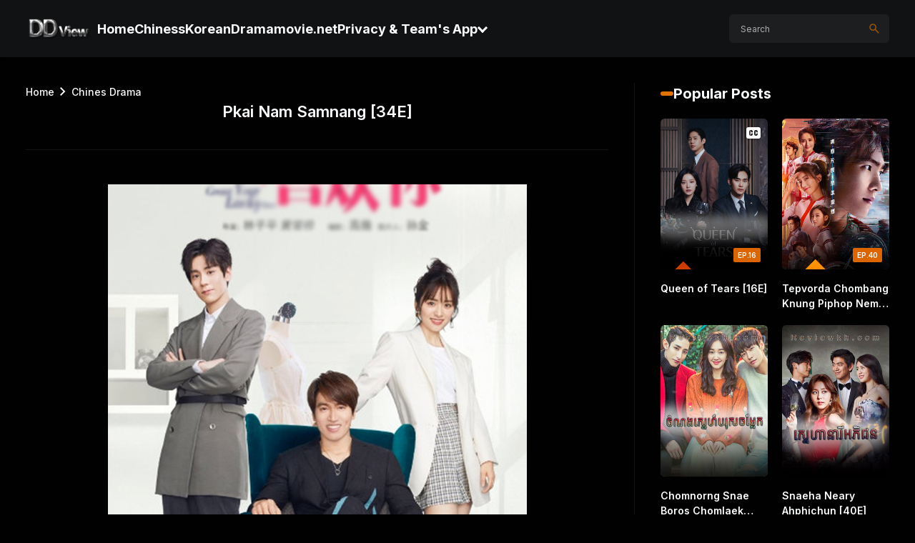

--- FILE ---
content_type: text/html; charset=UTF-8
request_url: https://www.reviewkh.com/2023/01/pkai-nam-samnang-full.html
body_size: 91730
content:
<!DOCTYPE html>
<html dir='ltr' lang='en' xmlns='http://www.w3.org/1999/xhtml' xmlns:b='http://www.google.com/2005/gml/b' xmlns:data='http://www.google.com/2005/gml/data' xmlns:expr='http://www.google.com/2005/gml/expr'>
<head>
<script async='async' crossorigin='anonymous' src='https://pagead2.googlesyndication.com/pagead/js/adsbygoogle.js?client=ca-pub-9044351845575333'></script>
<meta content='blogger' name='generator'/>
<meta content='text/html; charset=UTF-8' http-equiv='Content-Type'/>
<meta content='width=device-width, initial-scale=1, minimum-scale=1, user-scalable=yes' name='viewport'/>
<link href='//fonts.googleapis.com' rel='preconnect'/>
<link crossorigin='' href='//fonts.gstatic.com' rel='preconnect'/>
<link href='//ajax.googleapis.com' rel='preconnect'/>
<link href='//blogger.googleusercontent.com' rel='dns-prefetch'/>
<link href='//1.bp.blogspot.com' rel='dns-prefetch'/>
<link href='//2.bp.blogspot.com' rel='dns-prefetch'/>
<link href='//3.bp.blogspot.com' rel='dns-prefetch'/>
<link href='//4.bp.blogspot.com' rel='dns-prefetch'/>
<link href='//www.blogger.com' rel='dns-prefetch'/>
<title>Pkai Nam Samnang [34E]</title>
<meta content='REVIEWKH type of website that you can watch movie speak Khmer, Korean Drama, Chines Drama, Hong Kong, Movies, reviewkh.com, recent videos.' name='description'/>
<link href='https://www.reviewkh.com/2023/01/pkai-nam-samnang-full.html' rel='canonical'/>
<link href='https://www.reviewkh.com/favicon.ico' rel='icon' type='image/x-icon'/>
<meta content='#e17100' name='theme-color'/>
<meta content='en' property='og:locale'/>
<meta content='article' property='og:type'/>
<meta content='Pkai Nam Samnang [34E]' property='og:title'/>
<meta content='ReviewKH' property='og:site_name'/>
<meta content='REVIEWKH type of website that you can watch movie speak Khmer, Korean Drama, Chines Drama, Hong Kong, Movies, reviewkh.com, recent videos.' property='og:description'/>
<meta content='https://www.reviewkh.com/2023/01/pkai-nam-samnang-full.html' property='og:url'/>
<meta content='https://blogger.googleusercontent.com/img/b/R29vZ2xl/AVvXsEihHmbIKnGhDJis4hEzDsInHE9fQ_EGDIlXoa0Y97eKx90869Odc0M2iRjnNlCVr_CGOxAWglzZQVoYVo3B87j5oWA0DUPaKIyr9YTdvTRtcXGqKbC4ZCId5V3CPhqvLjJRbt1mZHSl6J8jr5_7vR_iXRYp5HYqVv54gs2JI-DIh3STRVKdiFfmv3HH5A/w1600/Count-Your-Lucky-Stars01.jpg' property='og:image'/>
<meta content='summary_large_image' name='twitter:card'/>
<style id='page-skin-1' type='text/css'><!--
/*!
* Name: Sting
* Version: 1.0.7
* Published: 26-June-2024
* Author: RithiSeth Tes
* Author URL: https://www.rithisethtes.com
*/
/* Root */
:root{--body-font:"Inter","Battambang",sans-serif;--title-font:"Inter","Battambang",sans-serif;--body-bg:#010101;--outer-bg:#010101;--accent-color:#e17100;--text-color:#fafbfc;--dark-color:#111213;--black-color:#000000;--container:75.5rem;--sidebar:20rem;--fraction:1fr;--gap:2.25rem;--full-size:100%;--border-color:rgba(155, 155, 155, 0.12);--shadow:0 1px 3px rgba(0, 0, 0, 0.35);--radius:0.375rem}
/* Reset */
html,body,a,abbr,acronym,address,applet,b,big,blockquote,caption,center,cite,code,dd,del,dfn,div,dl,dt,em,fieldset,font,form,input,button,h1,h2,h3,h4,i,iframe,img,ins,kbd,label,legend,li,object,p,pre,q,s,samp,small,span,strike,strong,sub,sup,table,tbody,td,tfoot,th,thead,tr,tt,u,ul,var{margin:0;padding:0;background:0 0;vertical-align:baseline;text-decoration:none;border:0}a,a:visited{text-decoration:none}dl,ul{list-style-position:inside;list-style:none}ul li{list-style:none}img{width:auto;max-width:var(--full-size);height:auto}.section,.widget,.widget ul{margin:0;padding:0}.separator a{float:none!important;clear:none!important;margin-left:0!important;margin-right:0!important;text-decoration:none!important}#Navbar1,#navbar-iframe,.widget-item-control,a.quickedit,.home-link,.feed-links{display:none!important}.widget iframe{max-width:var(--full-size)}button,input,select,textarea{font-family:var(--body-font);font-weight:normal;background:transparent;-webkit-appearance:none;-moz-appearance:none;appearance:none;outline:none;border:0;border-radius:0}button{cursor:pointer}input[type="search"]::-webkit-search-cancel-button{-webkit-appearance:none}
/* Global */
*,*::before,*::after{box-sizing:border-box}
html{font-size:var(--full-size);word-break:break-word;word-wrap:break-word;text-rendering:optimizeLegibility;-webkit-font-smoothing:antialiased;-webkit-text-size-adjust:var(--full-size)}
body{font-family:var(--body-font);font-size:1rem;font-weight:500;font-style:normal;background:var(--body-bg);color:var(--text-color);line-height:1.5}
h1,h2,h3,h4{font-family:var(--title-font);font-weight:600}
a{color:var(--accent-color);transition:all 0.17s ease}
.site-outer{width:var(--full-size);max-width:var(--full-size);margin:0 auto;background:var(--outer-bg)}
.container{position:relative;width:var(--container);max-width:var(--full-size)}
.flex-b{display:flex;justify-content:space-between}
.flex-c{display:flex;justify-content:center}
.flex-col{display:flex;flex-direction:column}
.flex-l{display:flex;align-items:center;gap:1.75rem}
.invisible{display:none}
.not-visible{visibility:hidden;opacity:0}
.loader{position:relative;display:flex;align-items:center;justify-content:center;width:var(--full-size);height:12rem}
.loader-ad{position:absolute;top:50%;left:50%;transform:translate(-50%, -50%)}
.loader svg,.loader-ad svg{width:1.625rem;height:1.625rem;color:var(--accent-color);animation:rotate 2s linear infinite}
.loader circle,.loader-ad circle{animation:dash 1.5s ease-in-out infinite}
@keyframes rotate{100%{transform:rotate(360deg)}}
@keyframes dash{0%{stroke-dasharray:1,150;stroke-dashoffset:0}50%{stroke-dasharray:90,150;stroke-dashoffset:-35}100%{stroke-dasharray:90,150;stroke-dashoffset:-124}}
.overlay-bg{position:fixed;inset:0;z-index:1000;visibility:hidden;opacity:0;background:rgba(0, 0, 0, 0.65);-webkit-backdrop-filter:blur(0.125rem);backdrop-filter:blur(0.125rem);transition:all 0.25s ease}
.query-error{margin:3rem 0;font-size:1rem;color:var(--text-color);text-align:center}
.feed-error{display:flex;align-items:center;justify-content:center;padding:var(--gap) 0;color:var(--text-color)}
.content-wrap{display:grid;grid-template-columns:minmax(0, var(--fraction)) minmax(0, var(--sidebar));grid-template-areas:"main sidebar";gap:var(--gap);padding:var(--gap) 0}
.main-wrap{grid-area:main;display:flex;flex-direction:column;gap:var(--gap);padding:var(--gap) 0}
.is-single:not(.no-sidebar) .main-wrap{padding:0 var(--gap) 0 0;border-right:1px solid var(--border-color)}
.sidebar-wrap{grid-area:sidebar;display:flex;flex-direction:column;gap:var(--gap)}
.sidebar-wrap .widget:last-child{position:sticky;top:var(--gap);transition:top 0.35s ease-in-out}
:has(.is-fixed.show) .sidebar-wrap .widget:last-child{top:calc(5rem + var(--gap))}
.sidebar{display:flex;flex-direction:column;flex:1;gap:var(--gap)}
.no-sidebar .content-wrap{grid-template-columns:minmax(0, var(--fraction));justify-items:center;gap:0}
.no-sidebar .main-wrap{width:55rem;max-width:var(--full-size);padding:0}
.no-sidebar .sidebar-wrap{display:none}
/* Header */
.site-header{position:relative;z-index:101}
.main-header,.header-header{height:5rem;background:var(--dark-color)}
.header-header{box-shadow:var(--shadow)}
.header-inner.is-fixed{position:fixed;top:calc(0% - (5rem * 2));left:0;width:var(--full-size);backface-visibility:hidden;visibility:hidden;opacity:0;transform:translateY(0);transition:all 0.35s ease-in-out}
.header-inner.is-fixed.show{visibility:visible;opacity:1;transform:translateY(calc(5rem * 2))}
.header-items{display:flex;align-items:center;justify-content:space-between;gap:2rem}
/* Logo */
.main-logo{display:flex;align-items:center;flex-shrink:0;height:5rem;overflow:hidden}
.main-logo img{display:block;max-height:2.25rem}
.main-logo .title{max-width:var(--full-size);overflow:hidden;white-space:nowrap;text-overflow:ellipsis;font-size:1.25rem;font-weight:600;color:var(--text-color);line-height:2.5rem}
.main-logo .title a{color:var(--text-color)}
.main-logo .title a:hover{color:var(--accent-color)}
.main-logo #h1-off{display:none;visibility:hidden}
/* Menu */
#main-menu .widget{display:none}
#main-menu .widget.is-ready{display:block}
.main-nav{display:flex;gap:var(--gap);height:5rem}
.main-nav > li{position:relative;display:flex;flex-shrink:0}
.main-nav > li > a{display:flex;align-items:center;gap:0.375rem;white-space:nowrap;font-family:var(--title-font);font-size:1.125rem;font-weight:700;color:var(--text-color)}
.main-nav .has-sub > a::after{content:'';display:inline-block;width:0.625rem;height:0.625rem;transform:rotate(45deg);margin:-0.125rem 0 0 0.125rem;border:solid currentColor;border-width:0 3px 3px 0}
.main-nav > li:hover > a{color:var(--accent-color)}
.main-nav .ul{position:absolute;top:var(--full-size);left:0;width:12rem;padding:0.5rem 0;backface-visibility:hidden;visibility:hidden;opacity:0;background:var(--dark-color);pointer-events:none;box-shadow:0 2px 2px 0 rgba(0, 0, 0, 0.14), 0 3px 1px -2px rgba(0, 0, 0, 0.12), 0 1px 5px 0 rgba(0, 0, 0, 0.20);border-radius:0 0 var(--radius) var(--radius);transition:all 0.25s ease}
.main-nav .sub.sm-1{left:-1rem}
.main-nav .sub li{position:relative}
.main-nav .sub li a{display:flex;align-items:center;justify-content:space-between;padding:0.5rem 1rem;font-family:var(--title-font);font-size:1rem;font-weight:600;color:var(--text-color)}
.main-nav .sub li:hover > a{padding-left:1.25rem;color:var(--accent-color)}
.main-nav li:hover > .ul{backface-visibility:inherit;visibility:visible;opacity:1;pointer-events:auto}
/* Search */
.main-search{display:flex}
.main-search.mb{flex:1;padding:0 0 0 1.25rem}
.main-search .search-form{display:flex;justify-content:space-between;height:2.5rem;overflow:hidden;background:rgba(255, 255, 255, 0.05);border-radius:var(--radius)}
.main-search.mb .search-form{height:2.375rem}
.main-search .search-input{flex:1;width:var(--full-size);padding:0 0 0 1rem;font-size:0.75rem;font-weight:400;color:var(--text-color)}
.main-search .search-input::placeholder{color:var(--text-color);opacity:0.65}
.main-search .search-action{display:flex;align-items:center;padding:0 0.75rem;color:var(--accent-color);opacity:0.65}
.main-search .search-action svg{width:1.125rem;height:1.125rem}
.main-search.mb .search-action svg{width:1rem;height:1rem}
.main-search .search-action:hover{opacity:1}
/* Mobile Menu */
.menu-toggle{display:none;align-items:center;justify-content:center;flex-shrink:0;width:2rem;height:2rem;margin:0 1.5rem;background:var(--accent-color);color:var(--text-color);border-radius:0.25rem}
.menu-toggle:hover{opacity:0.85}
.hide-mobile-menu{z-index:20;display:flex;align-items:center;height:var(--full-size);padding:0 1.25rem;color:var(--text-color)}
.hide-mobile-menu svg{width:1.625rem;height:1.625rem}
.hide-mobile-menu:hover{color:var(--accent-color)}
.slide-menu{position:fixed;inset:0 auto 0 0;z-index:1010;display:none;flex-direction:column;justify-content:flex-start;width:18.75rem;max-width:var(--full-size);height:var(--full-size);overflow:hidden;transform:translateX(calc(var(--full-size) * -1));visibility:hidden;background:var(--dark-color);box-shadow:0 0 15px rgba(0, 0, 0, 0.3);transition:all 0.25s ease}
.menu-on .slide-menu{transform:translateX(0);visibility:visible}
.slide-menu-header{display:flex;align-items:center;justify-content:space-between;height:5rem;background:var(--dark-color);box-shadow:var(--shadow)}
.slide-menu-flex{display:flex;flex-direction:column;justify-content:space-between;height:calc(var(--full-size) - 5rem);overflow:hidden;overflow-y:auto;-webkit-overflow-scrolling:touch}
.mobile-menu{padding:1.25rem}
.mobile-menu ul li a{display:block;padding:0.75rem 0;font-size:1.125rem;font-weight:600;color:var(--text-color)}
.mobile-menu .sub{display:none;padding:0 0 0 1rem;overflow:hidden}
.mobile-menu .has-sub li a{font-size:1rem;opacity:0.75}
.mobile-menu .has-sub > a{display:flex;align-items:center;justify-content:space-between;gap:0.25rem}
.mobile-menu .has-sub > a::after,.mobile-menu .has-sub.expanded > a::after{content:'';display:inline-block;width:0.625rem;height:0.625rem;margin:0 0 0.25rem 0;transform:rotate(45deg);border:solid currentColor;border-width:0 3px 3px 0}
.mobile-menu .has-sub.expanded > a::after{margin:0 0 -0.375rem 0;transform:rotate(-135deg)}
.mobile-menu ul li a:hover{color:var(--accent-color)}
/* Widget Title */
.widget-title{position:relative;display:flex;justify-content:space-between;gap:1rem;margin:0 0 1.25rem}
.is-multiple .widget-title{margin:0 0 2rem}
.widget-title .title{position:relative;display:flex;align-items:center;gap:0.375rem;font-size:1.25rem;font-weight:700}
.widget-title .title::before{content:'';width:1.125rem;height:0.375rem;background:var(--accent-color);border-radius:var(--radius)}
.widget-title .title-link{display:flex;align-items:center;gap:0.125rem;font-size:0.875rem;font-weight:500;color:var(--text-color);text-transform:capitalize}
.widget-title .title-link:hover{color:var(--accent-color)}
/* Widget Ad */
.header-ad .widget,.grid-ad .widget{margin:var(--gap) 0 0}
.footer-ad .widget{margin:0 0 var(--gap)}
.before-ad .widget{margin:0 0 2rem}
.after-ad .widget{margin:2rem 0 0}
.header-ad .widget,.footer-ad .widget,.before-ad .widget,.after-ad .widget{text-align:center}
.is-ad img{display:block;width:var(--full-size);border-radius:var(--radius)}
.ad-pair{display:grid;grid-template-columns:var(--fraction) var(--fraction);align-items:center;gap:1.25rem}
.ad-pair .widget:only-child{grid-column:1 / -1}
/* Custom Labels */
.release-year,.episode,.video-runtime{position: absolute;
bottom: 0.625rem;
z-index: 10;
padding: 0.25rem 0.375rem;
font-size: 0.625rem;
font-weight: 600;
background: rgb(220 101 0);
color: var(--text-color);
line-height: normal;
border-radius: 0.125rem;}
.release-year{left:0.625rem;background:linear-gradient(45deg, #f54900, #fe9a00)}
.episode,.video-runtime{right:0.625rem}
.release-status,.khmer-dub{position:absolute;inset:0 auto auto 0;z-index:10;transform:translate(-29.29%, calc(var(--full-size) * -1)) rotate(-45deg);transform-origin:bottom right;padding:0.125rem 1rem;font-size:0.5rem;font-weight:600;color:var(--text-color);box-shadow:0 1px 1px rgba(0, 0, 0, 0.24)}
.release-status{text-transform:uppercase;letter-spacing:1px}
.khmer-dub{padding:0 1.25rem;font-size:0.688rem;font-weight:900;background:linear-gradient(45deg, #ff5722, #ff9800);color:var(--black-color);line-height:1.25rem}
.ongoing{background:linear-gradient(45deg, #d75931, #e91e63)}
.completed{background:linear-gradient(45deg, #ca3500, #e17100)}
.upcoming{background:linear-gradient(45deg, #e17100, #ca3500)}
.cc-icon{position:absolute;top:0.5rem;right:0.5rem;z-index:10;width:1.5rem;height:1.5rem;background-image:url("data:image/svg+xml,%3Csvg xmlns='http://www.w3.org/2000/svg' width='24' height='24' viewBox='0 0 24 24'%3E%3Cpath fill='%23fff' d='M19 4a3 3 0 0 1 3 3v10a3 3 0 0 1-3 3H5a3 3 0 0 1-3-3V7a3 3 0 0 1 3-3zM8.5 8A2.5 2.5 0 0 0 6 10.5v3a2.5 2.5 0 1 0 5 0a1 1 0 0 0-2 0a.5.5 0 1 1-1 0v-3a.5.5 0 1 1 1 0a1 1 0 0 0 2 0A2.5 2.5 0 0 0 8.5 8m7 0a2.5 2.5 0 0 0-2.5 2.5v3a2.5 2.5 0 1 0 5 0a1 1 0 0 0-2 0a.5.5 0 1 1-1 0v-3a.5.5 0 1 1 1 0a1 1 0 0 0 2 0A2.5 2.5 0 0 0 15.5 8'/%3E%3C/svg%3E");background-size:contain;background-repeat:no-repeat;filter: drop-shadow(0 1px 1px rgba(0, 0, 0, 0.36))}
/* Slider */
.trending .widget{margin:var(--gap) 0 0}
.splide__arrows{display:flex;align-items:center;gap:0.625rem}
.splide-arrow-prev,.splide-arrow-next{display:flex;align-items:center;justify-content:center;width:2rem;height:2rem;background:var(--dark-color);color:var(--text-color);opacity:0.85;border-radius:var(--radius)}
.splide-arrow-prev:hover svg,.splide-arrow-next:hover svg{color:var(--accent-color);opacity:1}
/* Featured */
.featured{display:flex;flex-direction:column;gap:var(--gap)}
#featured-1 .widget:last-child{padding:0 0 var(--gap);border-bottom:1px solid var(--border-color)}
#featured-2 .widget:first-child{padding:var(--gap) 0 0;border-top:1px solid var(--border-color)}
/* Post Card */
.featured-posts,.main-posts,.popular-posts,.related-posts{display:grid;align-items:start}
.featured-posts,.main-posts{grid-template-columns:repeat(6, minmax(0, var(--fraction)));gap:1.25rem}
.featured-posts.grid-col-4,.main-posts.grid-col-4{grid-template-columns:repeat(4, minmax(0, var(--fraction)));gap:1.5rem}
.popular-posts{grid-template-columns:repeat(2, minmax(0, var(--fraction)));gap:1.25rem}
.related-posts{grid-template-columns:repeat(4, minmax(0, var(--fraction)));gap:1.25rem}
.related-posts.grid-col-3{grid-template-columns:repeat(3, minmax(0, var(--fraction)));gap:1.5rem}
.post{position:relative;display:grid;gap:1rem}
.post-thumbnail{position:relative;display:block;overflow:hidden;background:var(--dark-color);border-radius:var(--radius)}
.post-thumbnail::before{content:'';position:absolute;bottom:0;z-index:10;width:var(--full-size);height:36%;background:linear-gradient(to bottom, rgba(255, 255, 255, 0), rgba(0, 0, 0, 0.85))}
.thumbnail{position:relative;display:block;z-index:1;width:var(--full-size);height:var(--full-size);aspect-ratio:0.70 / 1;object-fit:cover;filter:saturate(1.3);opacity:0;transition:opacity 0.25s ease}
.slide-col-4 .thumbnail,.grid-col-4 .thumbnail,.ls .thumbnail,.grid-col-3 .thumbnail{aspect-ratio:16 / 9}
.thumbnail.lazyload{opacity:1}
.post-title{font-size:1rem;font-weight:600;color:var(--text-color)}
.popular-posts .post-title{font-size:0.875rem}
.post-title a{display:-webkit-box;-webkit-line-clamp:2;-webkit-box-orient:vertical;overflow:hidden;color:currentColor}
.post-title a:hover{color:var(--accent-color)}
/* Pagination */
.pagination{display:flex;flex-wrap:wrap;gap:0.5rem;margin:var(--gap) 0 0}
.pagination a,.pagination span{display:flex;align-items:center;justify-content:center;width:2.875rem;height:2.375rem;font-size:0.875rem;font-weight:600;background:var(--dark-color);color:var(--text-color);border-radius:0.25rem}
.pagination .active,.pagination a:hover{color:var(--accent-color)}
.pagination span.page-dots{font-size:1rem}
/* Breadcrumb */
.breadcrumb{display:flex;flex-wrap:wrap;align-items:center;font-size:0.875rem;font-weight:500;color:var(--text-color)}
.breadcrumb a{color:currentColor;text-transform:capitalize}
.breadcrumb a:hover{color:var(--accent-color)}
/* Post Body */
.post-container{display:flex;flex-direction:column;gap:var(--gap)}
.entry-header{display:flex;flex-direction:column;gap:var(--gap);padding:0 0 var(--gap);border-bottom:1px solid var(--border-color)}
.entry-header .post-title{font-size:1.375rem;font-weight:600;text-align:center}
.post-content{padding:2rem 0 0}
.post-body{position:relative;font-family:var(--body-font);font-size:1rem;color:var(--text-color);line-height:1.5}
.post-body h1,.post-body h2,.post-body h3,.post-body h4{margin:0 0 1rem;font-size:1.125rem;color:var(--text-color);line-height:1.5}
.post-body h1{font-size:2rem}
.post-body h2{font-size:1.5rem}
.post-body h3{font-size:1.25rem}
.is-post .post-body img:first-of-type:not(#embed-player img,#video-playlist img){display:none}
.post-body u{text-decoration:underline}
.post-body strike{text-decoration:line-through}
.post-body sup{vertical-align:super}
.post-body ul{padding:0 0 0 1.25rem;margin:0}
.post-body li + li{margin:0.75rem 0 0}
.post-body ul li{list-style:none}
.post-body ul li:not(.jw-rightclick-item)::before{content:'\2022';margin:0 0.375rem 0 0}
.post-footer{gap:var(--gap);padding:var(--gap) 0 0;border-top:1px solid var(--border-color)}
/* Contact Form */
.contact-form-form{display:grid;grid-template-columns:repeat(2, minmax(0, var(--fraction)));gap:var(--gap)}
.contact-form-email-message,.contact-form-button,.contact-form-form p{grid-column:1 / 3}
.contact-form-widget .cs{width:var(--full-size);height:3.25rem;padding:0 1rem;font-size:1rem;background:var(--dark-color);color:var(--text-color);border-radius:var(--radius);transition:all 0.35s ease-in-out}
.contact-form-email-message.cs{height:auto;padding:1rem;resize:vertical}
.contact-form-widget .cs::placeholder{color:var(--text-color);opacity:0.65}
.contact-form-widget .cs:focus{box-shadow:0 0 0 1px var(--accent-color)}
.contact-form-button-submit{float:left;width:var(--full-size);height:3.25rem;padding:0 1.5rem;font-family:inherit;font-size:1rem;font-weight:500;background:var(--accent-color);color:var(--text-color);cursor:pointer;border:0;border-radius:var(--radius);transition:all 0.17s ease}
.contact-form-button-submit:hover{opacity:0.85}
.contact-form-widget p{display:none;margin:0}
.contact-form-widget .contact-form-error-message-with-border,.contact-form-widget .contact-form-success-message-with-border{display:block;font-size:0.75rem;color:#dc3545}
.contact-form-widget .contact-form-success-message-with-border{color:#22c55e}
.contact-form-cross{margin:0 0.25rem;cursor:pointer}
/* Video Player */
#embed-player,#video-playlist{position:relative;width:var(--full-size);overflow:hidden}
.embed-wrapper,.playlist-container{background:var(--black-color);border:0.25rem solid var(--accent-color);border-radius:var(--radius)}
.embed-container{position:relative;padding-top:56.25%;overflow:hidden;background:var(--black-color)}
.embed-container iframe,.embed-container .embed-responsive,.video-advertise{position:absolute;inset:0;width:var(--full-size);height:var(--full-size)}
.countdown-timer,.skip-ad{position:absolute;bottom:20%;right:2rem;z-index:1;display:none;align-items:center;justify-content:center;padding:0.5rem 0.75rem;font-size:0.875rem;font-weight:400;background:rgba(0, 0, 0, 0.65);color:var(--text-color);-webkit-user-select:none;user-select:none;border-radius:0.25rem;transition:all 0.17s ease}
.skip-ad{cursor:pointer}
.countdown-timer.show,.skip-ad.show{display:flex}
.skip-ad .next-ad{margin:0 -0.25rem 0 -0.125rem}
.skip-ad:hover{color:var(--accent-color)}
.click-ad{position:absolute;inset:0;width:var(--full-size);height:var(--full-size);-webkit-tap-highlight-color:transparent}
.poster{position:absolute;inset:0;z-index:10;width:var(--full-size);height:var(--full-size);cursor:pointer}
.poster::after{content:'';position:absolute;inset:auto 0 0 0;z-index:5;height:25%;background:linear-gradient(to bottom, rgba(0, 0, 0, 0), var(--black-color))}
.poster .portrait,.poster .landscape{display:block;width:var(--full-size);height:var(--full-size);filter:brightness(0.4) saturate(1.3)}
.poster .portrait{object-fit:contain}
.poster .landscape{object-fit:cover}
.play-icon{position:absolute;top:50%;left:50%;transform:translate(-50%, -50%);display:flex}
.play-icon .play-circle{width:5rem;height:5rem;color:rgb(255, 255, 255);transition:transform 0.2s ease}
.play-icon:hover .play-circle{transform:scale(1.1)}
.video-loading{position:absolute;inset:0;z-index:9;width:var(--full-size);height:var(--full-size);background:var(--black-color)}
.loading-dots-container{position:absolute;top:50%;left:50%;transform:translate(-50%, -50%);display:flex;flex-direction:column;align-items:center;justify-content:center;gap:2.5rem}
.loading-dots{transform:translateX(calc(-50% - 2.4rem))}
.loading-dots .loading-dot{position:absolute;width:0.75rem;height:0.75rem;background:var(--accent-color);animation-timing-function:linear;border-radius:50%}
.loading-dots .loading-dot-1{left:0.5rem;animation:loading-dot-scale 0.6s infinite}
.loading-dots .loading-dot-2{left:0.5rem;animation:loading-dot-translate 0.6s infinite}
.loading-dots .loading-dot-3{left:2rem;animation:loading-dot-translate 0.6s infinite}
.loading-dots .loading-dot-4{left:3.5rem;animation:loading-dot-scale-end 0.6s infinite}
.loading-message{font-size:1rem;font-weight:600;color:var(--text-color);-webkit-user-select:none;user-select:none}
@keyframes loading-dot-scale{0%{transform:scale(0)}100%{transform:scale(1)}}
@keyframes loading-dot-scale-end{0%{transform:scale(1)}100%{transform:scale(0)}}
@keyframes loading-dot-translate{0%{transform:translate(0, 0)}100%{transform:translate(1.5rem, 0)}}
.list-container{width:var(--full-size);height:auto;max-height:8.6rem;overflow-y:auto;background:var(--black-color);border-top:1px solid var(--border-color)}
.list-container::-webkit-scrollbar{width:0.375rem}
.list-container::-webkit-scrollbar-track{background:var(--dark-color);border-radius:var(--radius)}
.list-container::-webkit-scrollbar-thumb{background:rgba(38, 38, 38, 1);border-radius:var(--radius)}
.episode-list{display:grid;grid-template-columns:repeat(8, minmax(0, var(--fraction)));gap:1rem;padding:1rem;counter-reset:episodeCounter}
.episode-list .list-item{padding:0.625rem;overflow:hidden;font-size:1rem;font-weight:500;background:var(--dark-color);color:var(--text-color);text-align:center;cursor:pointer;box-shadow:var(--shadow);border-radius:0.25rem;transition:all 0.35s ease}
.episode-list .list-item::before{content:counter(episodeCounter, decimal-leading-zero);counter-increment:episodeCounter}
.episode-list .list-item.active,.episode-list .list-item:hover{color:var(--accent-color)}
/* JW Player */
.jwplayer.jw-skin-cs.jw-state-idle .jw-logo,.jwplayer.jw-skin-csg.jw-state-idle .jw-logo{opacity:0}
.jwplayer.jw-skin-cs .jw-svg-icon-buffer{color:var(--accent-color)}
.jwplayer.jw-skin-csg.jw-state-buffering .jw-display-icon-display .jw-icon .jw-svg-icon-buffer{animation:none!important}
.jwplayer.jw-skin-cs .jw-time-tip,.jwplayer.jw-skin-csg .jw-time-tip{word-break:normal}
.jwplayer.jw-skin-cs .jw-settings-content-item,.jwplayer.jw-skin-csg .jw-settings-content-item{font-family:var(--body-font)}
.jwplayer.jw-skin-cs .jw-text-track-display .jw-text-track-cue{font-family:var(--body-font);font-weight:600;text-shadow:2px 2px 3px rgb(34, 34, 34), 2px 2px 4px rgb(34, 34, 34), 2px 2px 5px rgb(34, 34, 34)!important}
.jwplayer.jw-skin-csg .jw-text-track-display .jw-text-track-cue{font-family:var(--body-font);font-weight:600;background-color:transparent;text-shadow:-1px -1px 0 rgb(0, 0, 0), 0 -1px 0 rgb(0, 0, 0), 1px -1px 0 rgb(0, 0, 0), 1px 0 0 rgb(0, 0, 0), 1px 1px 0 rgb(0, 0, 0), 0 1px 0 rgb(0, 0, 0), -1px 1px 0 rgb(0, 0, 0), -1px 0 0 rgb(0, 0, 0)!important}
.jwplayer.jw-skin-cs .jw-icon-rewind.invisible,.jwplayer.jw-skin-csg .jw-icon-rewind.invisible,.jwplayer.jw-skin-cs .jw-icon-forward.invisible,.jwplayer.jw-skin-csg .jw-icon-forward.invisible,.jwplayer.jw-skin-cs.jw-breakpoint-1 .jw-controlbar .jw-button-container > .jw-icon-forward,.jwplayer.jw-skin-csg.jw-breakpoint-1 .jw-controlbar .jw-button-container > .jw-icon-forward,.jwplayer.jw-skin-cs.jw-flag-small-player .jw-controlbar .jw-button-container > .jw-icon-forward,.jwplayer.jw-skin-csg.jw-flag-small-player .jw-controlbar .jw-button-container > .jw-icon-forward,.jwplayer.jw-skin-cs.jw-flag-live .jw-icon-forward,.jwplayer.jw-skin-csg.jw-flag-live .jw-icon-forward{display:none!important}
.jwplayer.jw-skin-cs.jw-flag-live .jw-display-icon-next,.jwplayer.jw-skin-csg.jw-flag-live .jw-display-icon-next{visibility:hidden}
.jwplayer.jw-skin-csg.jw-breakpoint-1 .jw-display .jw-svg-icon-rewind,.jwplayer.jw-skin-csg.jw-breakpoint-1 .jw-display .jw-svg-icon-forward{width:2.125rem;height:2.125rem;line-height:2.125rem}
.jwplayer.jw-skin-csg .jw-svg-icon-buffer path,.jwplayer.jw-skin-csg .jw-svg-icon-play path,.jwplayer.jw-skin-csg .jw-svg-icon-pause path,.jwplayer.jw-skin-csg .jw-svg-icon-rewind path,.jwplayer.jw-skin-csg .jw-svg-icon-forward path,.jwplayer.jw-skin-csg .jw-svg-icon-volume-0 path,.jwplayer.jw-skin-csg .jw-svg-icon-volume-50 path,.jwplayer.jw-skin-csg .jw-svg-icon-volume-100 path,.jwplayer.jw-skin-csg .jw-svg-icon-cc-on path,.jwplayer.jw-skin-csg .jw-svg-icon-cc-off path,.jwplayer.jw-skin-csg .jw-svg-icon-settings path,.jwplayer.jw-skin-csg .jw-svg-icon-fullscreen-on path,.jwplayer.jw-skin-csg .jw-svg-icon-fullscreen-off path,.jwplayer.jw-skin-csg .jw-svg-icon-quality-100 path{display:none}
.jwplayer.jw-skin-csg .jw-svg-icon-buffer{background-image:url("data:image/svg+xml,%3Csvg xmlns='http://www.w3.org/2000/svg' width='24' height='24' viewBox='0 0 24 24'%3E%3Cpath fill='%23fff' d='M12,1A11,11,0,1,0,23,12,11,11,0,0,0,12,1Zm0,19a8,8,0,1,1,8-8A8,8,0,0,1,12,20Z' opacity='0.4'/%3E%3Cpath fill='%23fff' d='M10.14,1.16a11,11,0,0,0-9,8.92A1.59,1.59,0,0,0,2.46,12,1.52,1.52,0,0,0,4.11,10.7a8,8,0,0,1,6.66-6.61A1.42,1.42,0,0,0,12,2.69h0A1.57,1.57,0,0,0,10.14,1.16Z'%3E%3CanimateTransform attributeName='transform' dur='0.75s' repeatCount='indefinite' type='rotate' values='0 12 12;360 12 12'/%3E%3C/path%3E%3C/svg%3E");background-size:contain;background-repeat:no-repeat}
.jwplayer.jw-skin-csg.jw-state-idle .jw-icon-display .jw-svg-icon-play{--icon-play-big:url("data:image/svg+xml,%3Csvg xmlns='http://www.w3.org/2000/svg' width='24' height='24' viewBox='0 0 24 24'%3E%3Cpath fill='%23fff' fill-rule='evenodd' d='M12 22c5.523 0 10-4.477 10-10S17.523 2 12 2S2 6.477 2 12s4.477 10 10 10' clip-rule='evenodd' opacity='0.35'/%3E%3Cpath fill='%23fff' d='m15.414 13.059l-4.72 2.787C9.934 16.294 9 15.71 9 14.786V9.214c0-.924.934-1.507 1.694-1.059l4.72 2.787c.781.462.781 1.656 0 2.118'/%3E%3C/svg%3E") no-repeat center / contain;-webkit-mask:var(--icon-play-big);mask:var(--icon-play-big);background:rgb(255, 255, 255);transition:transform 0.2s ease}
.jwplayer.jw-skin-csg.jw-state-idle .jw-icon-display:hover .jw-svg-icon-play{transform:scale(1.1)}
.jwplayer.jw-skin-csg .jw-svg-icon-play{--icon-play:url("data:image/svg+xml,%3Csvg xmlns='http://www.w3.org/2000/svg' width='36' height='36' viewBox='0 0 36 36'%3E%3Cpath fill='%23fff' d='M32.16 16.08L8.94 4.47A2.07 2.07 0 0 0 6 6.32v23.21a2.06 2.06 0 0 0 3 1.85l23.16-11.61a2.07 2.07 0 0 0 0-3.7Z' class='clr-i-solid clr-i-solid-path-1'/%3E%3Cpath fill='none' d='M0 0h36v36H0z'/%3E%3C/svg%3E") no-repeat center / contain;-webkit-mask:var(--icon-play);mask:var(--icon-play);background:rgb(255, 255, 255)}
.jwplayer.jw-skin-csg:not(.jw-state-idle) .jw-icon-display:hover .jw-svg-icon-play,.jwplayer.jw-skin-csg:not(.jw-state-idle) .jw-icon-display:focus .jw-svg-icon-play,.jwplayer.jw-skin-csg .jw-icon-playback:hover .jw-svg-icon-play,.jwplayer.jw-skin-csg .jw-icon-playback:focus .jw-svg-icon-play{background:var(--accent-color)}
.jwplayer.jw-skin-csg .jw-svg-icon-pause{--icon-pause:url("data:image/svg+xml,%3Csvg xmlns='http://www.w3.org/2000/svg' viewBox='0 0 240 240'%3E%3Cpath fill='%23fff' d='M169 200c-6.1 0-11-3.6-11.1-8V48c0-4.4 4.9-8 11.1-8s11.1 3.6 11.1 8v144c-.1 4.4-5 8-11.1 8zm-98 0c-6.1 0-11-3.6-11.1-8V48c0-4.4 5-8 11.1-8s11.1 3.6 11.1 8v144c0 4.4-5 8-11.1 8z' fill-rule='evenodd' clip-rule='evenodd'/%3E%3C/svg%3E") no-repeat center / contain;-webkit-mask:var(--icon-pause);mask:var(--icon-pause);background:rgb(255, 255, 255)}
.jwplayer.jw-skin-csg .jw-icon-display:hover .jw-svg-icon-pause,.jwplayer.jw-skin-csg .jw-icon-display:focus .jw-svg-icon-pause,.jwplayer.jw-skin-csg .jw-icon-playback:hover .jw-svg-icon-pause,.jwplayer.jw-skin-csg .jw-icon-playback:focus .jw-svg-icon-pause{background:var(--accent-color)}
.jwplayer.jw-skin-csg .jw-svg-icon-rewind{--icon-rewind:url("data:image/svg+xml,%3Csvg xmlns='http://www.w3.org/2000/svg' width='24' height='24' viewBox='0 0 32 32'%3E%3Cpath fill='%23fff' d='M4 18A12 12 0 1 0 16 6h-4V1L6 7l6 6V8h4A10 10 0 1 1 6 18Z'/%3E%3Cpath fill='%23fff' d='M19.63 22.13a2.84 2.84 0 0 1-1.28-.27a2.44 2.44 0 0 1-.89-.77a3.6 3.6 0 0 1-.52-1.25a7.7 7.7 0 0 1-.17-1.68a8 8 0 0 1 .17-1.68a3.7 3.7 0 0 1 .52-1.25a2.44 2.44 0 0 1 .89-.77a2.84 2.84 0 0 1 1.28-.27a2.44 2.44 0 0 1 2.16 1a5.23 5.23 0 0 1 .7 2.93a5.23 5.23 0 0 1-.7 2.93a2.44 2.44 0 0 1-2.16 1.08m0-1.22a1.07 1.07 0 0 0 1-.55a3.4 3.4 0 0 0 .37-1.51v-1.38a3.3 3.3 0 0 0-.29-1.5a1.23 1.23 0 0 0-2.06 0a3.3 3.3 0 0 0-.29 1.5v1.38a3.4 3.4 0 0 0 .29 1.51a1.06 1.06 0 0 0 .98.55m-9 1.09v-1.18h2v-5.19l-1.86 1l-.55-1.06l2.32-1.3H14v6.5h1.78V22z'/%3E%3C/svg%3E") no-repeat center / contain;-webkit-mask:var(--icon-rewind);mask:var(--icon-rewind);background:rgb(255, 255, 255)}
.jwplayer.jw-skin-csg .jw-icon-rewind:hover .jw-svg-icon-rewind,.jwplayer.jw-skin-csg .jw-icon-rewind:focus .jw-svg-icon-rewind{background:var(--accent-color)}
.jwplayer.jw-skin-csg .jw-svg-icon-forward{--icon-forward:url("data:image/svg+xml,%3Csvg xmlns='http://www.w3.org/2000/svg' width='32' height='32' viewBox='0 0 32 32'%3E%3Cpath fill='%23fff' d='M26 18A10 10 0 1 1 16 8h4v5l6-6l-6-6v5h-4a12 12 0 1 0 12 12Z'/%3E%3Cpath fill='%23fff' d='M19.63 22.13a2.84 2.84 0 0 1-1.28-.27a2.44 2.44 0 0 1-.89-.77a3.6 3.6 0 0 1-.52-1.25a7.7 7.7 0 0 1-.17-1.68a8 8 0 0 1 .17-1.68a3.7 3.7 0 0 1 .52-1.25a2.44 2.44 0 0 1 .89-.77a2.84 2.84 0 0 1 1.28-.27a2.44 2.44 0 0 1 2.16 1a5.23 5.23 0 0 1 .7 2.93a5.23 5.23 0 0 1-.7 2.93a2.44 2.44 0 0 1-2.16 1.08m0-1.22a1.07 1.07 0 0 0 1-.55a3.4 3.4 0 0 0 .37-1.51v-1.38a3.3 3.3 0 0 0-.29-1.5a1.23 1.23 0 0 0-2.06 0a3.3 3.3 0 0 0-.29 1.5v1.38a3.4 3.4 0 0 0 .29 1.51a1.06 1.06 0 0 0 .98.55m-9 1.09v-1.18h2v-5.19l-1.86 1l-.55-1.06l2.32-1.3H14v6.5h1.78V22z'/%3E%3C/svg%3E") no-repeat center / contain;-webkit-mask:var(--icon-forward);mask:var(--icon-forward);background:rgb(255, 255, 255)}
.jwplayer.jw-skin-csg .jw-icon-display:hover .jw-svg-icon-forward,.jwplayer.jw-skin-csg .jw-icon-display:focus .jw-svg-icon-forward,.jwplayer.jw-skin-csg .jw-icon-forward:hover .jw-svg-icon-forward,.jwplayer.jw-skin-csg .jw-icon-forward:focus .jw-svg-icon-forward{background:var(--accent-color)}
.jwplayer.jw-skin-csg .jw-svg-icon-volume-0{--icon-volume-0:url("data:image/svg+xml,%3Csvg xmlns='http://www.w3.org/2000/svg' width='24' height='24' viewBox='0 0 16 16'%3E%3Cpath fill='%23fff' fill-rule='evenodd' d='M5.06 9.94A1.5 1.5 0 0 0 4 9.5H2a.5.5 0 0 1-.5-.5V7a.5.5 0 0 1 .5-.5h2a1.5 1.5 0 0 0 1.06-.44l2.483-2.482a.268.268 0 0 1 .457.19v8.464a.268.268 0 0 1-.457.19zM2 5h2l2.482-2.482A1.768 1.768 0 0 1 9.5 3.768v8.464a1.768 1.768 0 0 1-3.018 1.25L4 11H2a2 2 0 0 1-2-2V7a2 2 0 0 1 2-2m10.28.72a.75.75 0 1 0-1.06 1.06L12.44 8l-1.22 1.22a.75.75 0 1 0 1.06 1.06l1.22-1.22l1.22 1.22a.75.75 0 1 0 1.06-1.06L14.56 8l1.22-1.22a.75.75 0 0 0-1.06-1.06L13.5 6.94z' clip-rule='evenodd'/%3E%3C/svg%3E") no-repeat center / contain;-webkit-mask:var(--icon-volume-0);mask:var(--icon-volume-0);background:rgb(255, 255, 255)}
.jwplayer.jw-skin-csg .jw-icon-volume:hover .jw-svg-icon-volume-0,.jwplayer.jw-skin-csg .jw-icon-volume:focus .jw-svg-icon-volume-0{background:var(--accent-color)}
.jwplayer.jw-skin-csg .jw-svg-icon-volume-50{--icon-volume-50:url("data:image/svg+xml,%3Csvg xmlns='http://www.w3.org/2000/svg' width='24' height='24' viewBox='0 0 16 16'%3E%3Cpath fill='%23fff' fill-rule='evenodd' d='M5.06 9.94A1.5 1.5 0 0 0 4 9.5H2a.5.5 0 0 1-.5-.5V7a.5.5 0 0 1 .5-.5h2a1.5 1.5 0 0 0 1.06-.44l2.483-2.482a.268.268 0 0 1 .457.19v8.464a.268.268 0 0 1-.457.19zM2 5h2l2.482-2.482A1.768 1.768 0 0 1 9.5 3.768v8.464a1.768 1.768 0 0 1-3.018 1.25L4 11H2a2 2 0 0 1-2-2V7a2 2 0 0 1 2-2m10.024 5.968c-.246.333-.726.33-1.019.037s-.284-.764-.06-1.113A3.5 3.5 0 0 0 11.5 8c0-.697-.204-1.347-.555-1.892c-.224-.348-.233-.82.06-1.113s.773-.296 1.02.037C12.637 5.862 13 6.89 13 8a4.98 4.98 0 0 1-.976 2.968' clip-rule='evenodd'/%3E%3C/svg%3E") no-repeat center / contain;-webkit-mask:var(--icon-volume-50);mask:var(--icon-volume-50);background:rgb(255, 255, 255)}
.jwplayer.jw-skin-csg .jw-icon-volume:hover .jw-svg-icon-volume-50,.jwplayer.jw-skin-csg .jw-icon-volume:focus .jw-svg-icon-volume-50{background:var(--accent-color)}
.jwplayer.jw-skin-csg .jw-svg-icon-volume-100{--icon-volume-100:url("data:image/svg+xml,%3Csvg xmlns='http://www.w3.org/2000/svg' width='24' height='24' viewBox='0 0 16 16'%3E%3Cpath fill='%23fff' fill-rule='evenodd' d='M5.06 9.94A1.5 1.5 0 0 0 4 9.5H2a.5.5 0 0 1-.5-.5V7a.5.5 0 0 1 .5-.5h2a1.5 1.5 0 0 0 1.06-.44l2.483-2.482a.268.268 0 0 1 .457.19v8.464a.268.268 0 0 1-.457.19zM2 5h2l2.482-2.482A1.768 1.768 0 0 1 9.5 3.768v8.464a1.768 1.768 0 0 1-3.018 1.25L4 11H2a2 2 0 0 1-2-2V7a2 2 0 0 1 2-2m12.162 8.103c-.265.319-.743.316-1.036.024c-.292-.293-.288-.766-.031-1.09A6.47 6.47 0 0 0 14.5 8a6.47 6.47 0 0 0-1.405-4.037c-.257-.324-.261-.797.031-1.09c.293-.292.771-.294 1.036.024A7.97 7.97 0 0 1 16 8c0 1.94-.69 3.718-1.838 5.103m-2.138-2.135c-.246.333-.726.33-1.019.037s-.284-.764-.06-1.113A3.5 3.5 0 0 0 11.5 8c0-.697-.204-1.347-.555-1.892c-.224-.348-.233-.82.06-1.113s.773-.296 1.02.037C12.637 5.862 13 6.89 13 8a4.98 4.98 0 0 1-.976 2.968' clip-rule='evenodd'/%3E%3C/svg%3E") no-repeat center / contain;-webkit-mask:var(--icon-volume-100);mask:var(--icon-volume-100);background:rgb(255, 255, 255)}
.jwplayer.jw-skin-csg .jw-icon-volume:hover .jw-svg-icon-volume-100,.jwplayer.jw-skin-csg .jw-icon-volume:focus .jw-svg-icon-volume-100{background:var(--accent-color)}
.jwplayer.jw-skin-csg .jw-svg-icon-cc-on{--icon-cc-on:url("data:image/svg+xml,%3Csvg xmlns='http://www.w3.org/2000/svg' width='24' height='24' viewBox='0 0 28 28'%3E%3Cpath fill='%23fff' d='M6.25 4A4.25 4.25 0 0 0 2 8.25v11.5A4.25 4.25 0 0 0 6.25 24h15.5A4.25 4.25 0 0 0 26 19.75V8.25A4.25 4.25 0 0 0 21.75 4zm4.801 5.742c.622.093 1.226.319 1.668.672a.75.75 0 1 1-.937 1.172c-.184-.147-.517-.296-.95-.36a2.8 2.8 0 0 0-1.308.108a2.04 2.04 0 0 0-1.048.79C8.206 12.523 8 13.118 8 14s.206 1.477.476 1.876c.27.397.636.648 1.048.79c.42.143.883.17 1.308.108c.433-.065.766-.213.95-.36a.75.75 0 0 1 .937 1.172c-.442.353-1.046.58-1.668.672a4.3 4.3 0 0 1-2.013-.174a3.53 3.53 0 0 1-1.803-1.366c-.472-.695-.735-1.6-.735-2.718s.263-2.023.735-2.718a3.53 3.53 0 0 1 1.803-1.366a4.3 4.3 0 0 1 2.013-.174m10.167.672a.75.75 0 1 1-.936 1.172c-.183-.147-.517-.296-.95-.36a2.8 2.8 0 0 0-1.308.108a2.04 2.04 0 0 0-1.048.79c-.27.399-.476.994-.476 1.876s.206 1.477.476 1.876c.27.397.637.648 1.049.79c.419.143.882.17 1.306.108c.434-.065.768-.213.95-.36a.75.75 0 0 1 .938 1.172c-.443.353-1.046.58-1.668.672a4.3 4.3 0 0 1-2.013-.174a3.53 3.53 0 0 1-1.803-1.366C15.263 16.023 15 15.118 15 14s.263-2.023.735-2.718a3.53 3.53 0 0 1 1.803-1.366a4.3 4.3 0 0 1 2.013-.174c.622.093 1.226.319 1.668.672'/%3E%3C/svg%3E") no-repeat center / contain;-webkit-mask:var(--icon-cc-on);mask:var(--icon-cc-on);background:rgb(255, 255, 255)}
.jwplayer.jw-skin-csg .jw-icon-cc:hover .jw-svg-icon-cc-on,.jwplayer.jw-skin-csg .jw-icon-cc:focus .jw-svg-icon-cc-on{background:var(--accent-color)}
.jwplayer.jw-skin-csg .jw-svg-icon-cc-off{--icon-cc-off:url("data:image/svg+xml,%3Csvg xmlns='http://www.w3.org/2000/svg' width='24' height='24' viewBox='0 0 28 28'%3E%3Cpath fill='%23fff' d='M11.051 9.742c.622.093 1.226.319 1.668.672a.75.75 0 1 1-.937 1.172c-.184-.147-.517-.296-.95-.36a2.8 2.8 0 0 0-1.308.108a2.04 2.04 0 0 0-1.048.79C8.206 12.523 8 13.118 8 14s.206 1.477.476 1.876c.27.397.636.648 1.048.79c.42.143.883.17 1.308.108c.433-.065.766-.213.95-.36a.75.75 0 0 1 .937 1.172c-.442.353-1.046.58-1.668.672a4.3 4.3 0 0 1-2.013-.174a3.53 3.53 0 0 1-1.803-1.366c-.472-.695-.735-1.6-.735-2.718s.263-2.023.735-2.718a3.53 3.53 0 0 1 1.803-1.366a4.3 4.3 0 0 1 2.013-.174m10.167.672c-.442-.353-1.045-.58-1.667-.672a4.3 4.3 0 0 0-2.013.174c-.682.233-1.33.67-1.803 1.366c-.472.695-.735 1.6-.735 2.718s.263 2.023.735 2.718a3.53 3.53 0 0 0 1.803 1.366a4.3 4.3 0 0 0 2.013.174c.622-.092 1.226-.319 1.668-.672a.75.75 0 1 0-.937-1.172c-.183.147-.517.295-.95.36a2.8 2.8 0 0 1-1.308-.108a2.03 2.03 0 0 1-1.048-.79c-.27-.399-.476-.994-.476-1.876s.206-1.477.476-1.876c.27-.397.637-.648 1.049-.79c.419-.143.882-.17 1.306-.108c.434.064.768.213.95.36a.75.75 0 0 0 .938-1.172M2 8.25A4.25 4.25 0 0 1 6.25 4h15.5A4.25 4.25 0 0 1 26 8.25v11.5A4.25 4.25 0 0 1 21.75 24H6.25A4.25 4.25 0 0 1 2 19.75zM6.25 5.5A2.75 2.75 0 0 0 3.5 8.25v11.5a2.75 2.75 0 0 0 2.75 2.75h15.5a2.75 2.75 0 0 0 2.75-2.75V8.25a2.75 2.75 0 0 0-2.75-2.75z'/%3E%3C/svg%3E") no-repeat center / contain;-webkit-mask:var(--icon-cc-off);mask:var(--icon-cc-off);background:rgb(255, 255, 255)}
.jwplayer.jw-skin-csg .jw-icon-cc:hover .jw-svg-icon-cc-off,.jwplayer.jw-skin-csg .jw-icon-cc:focus .jw-svg-icon-cc-off,.jwplayer.jw-skin-csg .jw-settings-captions:hover .jw-svg-icon-cc-off,.jwplayer.jw-skin-csg .jw-settings-captions:focus .jw-svg-icon-cc-off{background:var(--accent-color)}
.jwplayer.jw-skin-csg .jw-svg-icon-settings{--icon-settings:url("data:image/svg+xml,%3Csvg xmlns='http://www.w3.org/2000/svg' width='24' height='24' viewBox='0 0 24 24'%3E%3Cpath fill='%23fff' d='M12 15.5A3.5 3.5 0 0 1 8.5 12A3.5 3.5 0 0 1 12 8.5a3.5 3.5 0 0 1 3.5 3.5a3.5 3.5 0 0 1-3.5 3.5m7.43-2.53c.04-.32.07-.64.07-.97s-.03-.66-.07-1l2.11-1.63c.19-.15.24-.42.12-.64l-2-3.46c-.12-.22-.39-.31-.61-.22l-2.49 1c-.52-.39-1.06-.73-1.69-.98l-.37-2.65A.506.506 0 0 0 14 2h-4c-.25 0-.46.18-.5.42l-.37 2.65c-.63.25-1.17.59-1.69.98l-2.49-1c-.22-.09-.49 0-.61.22l-2 3.46c-.13.22-.07.49.12.64L4.57 11c-.04.34-.07.67-.07 1s.03.65.07.97l-2.11 1.66c-.19.15-.25.42-.12.64l2 3.46c.12.22.39.3.61.22l2.49-1.01c.52.4 1.06.74 1.69.99l.37 2.65c.04.24.25.42.5.42h4c.25 0 .46-.18.5-.42l.37-2.65c.63-.26 1.17-.59 1.69-.99l2.49 1.01c.22.08.49 0 .61-.22l2-3.46c.12-.22.07-.49-.12-.64z'/%3E%3C/svg%3E") no-repeat center / contain;-webkit-mask:var(--icon-settings);mask:var(--icon-settings);background:rgb(255, 255, 255)}
.jwplayer.jw-skin-csg .jw-icon-settings:hover .jw-svg-icon-settings,.jwplayer.jw-skin-csg .jw-icon-settings:focus .jw-svg-icon-settings{background:var(--accent-color)}
.jwplayer.jw-skin-csg .jw-svg-icon-fullscreen-on{--icon-fullscreen-on:url("data:image/svg+xml,%3Csvg xmlns='http://www.w3.org/2000/svg' width='24' height='24' viewBox='0 0 24 24'%3E%3Cg fill='none' fill-rule='evenodd'%3E%3Cpath d='m12.593 23.258l-.011.002l-.071.035l-.02.004l-.014-.004l-.071-.035q-.016-.005-.024.005l-.004.01l-.017.428l.005.02l.01.013l.104.074l.015.004l.012-.004l.104-.074l.012-.016l.004-.017l-.017-.427q-.004-.016-.017-.018m.265-.113l-.013.002l-.185.093l-.01.01l-.003.011l.018.43l.005.012l.008.007l.201.093q.019.005.029-.008l.004-.014l-.034-.614q-.005-.018-.02-.022m-.715.002a.02.02 0 0 0-.027.006l-.006.014l-.034.614q.001.018.017.024l.015-.002l.201-.093l.01-.008l.004-.011l.017-.43l-.003-.012l-.01-.01z'/%3E%3Cpath fill='%23fff' d='M18.5 5.5H16a1.5 1.5 0 0 1 0-3h3A2.5 2.5 0 0 1 21.5 5v3a1.5 1.5 0 0 1-3 0zM8 5.5H5.5V8a1.5 1.5 0 1 1-3 0V5A2.5 2.5 0 0 1 5 2.5h3a1.5 1.5 0 1 1 0 3m0 13H5.5V16a1.5 1.5 0 0 0-3 0v3A2.5 2.5 0 0 0 5 21.5h3a1.5 1.5 0 0 0 0-3m8 0h2.5V16a1.5 1.5 0 0 1 3 0v3a2.5 2.5 0 0 1-2.5 2.5h-3a1.5 1.5 0 0 1 0-3'/%3E%3C/g%3E%3C/svg%3E") no-repeat center / contain;-webkit-mask:var(--icon-fullscreen-on);mask:var(--icon-fullscreen-on);background:rgb(255, 255, 255)}
.jwplayer.jw-skin-csg .jw-icon-fullscreen:hover .jw-svg-icon-fullscreen-on,.jwplayer.jw-skin-csg .jw-icon-fullscreen:focus .jw-svg-icon-fullscreen-on{background:var(--accent-color)}
.jwplayer.jw-skin-csg .jw-svg-icon-fullscreen-off{--icon-fullscreen-off:url("data:image/svg+xml,%3Csvg xmlns='http://www.w3.org/2000/svg' width='24' height='24' viewBox='0 0 24 24'%3E%3Cg fill='none' fill-rule='evenodd'%3E%3Cpath d='m12.593 23.258l-.011.002l-.071.035l-.02.004l-.014-.004l-.071-.035q-.016-.005-.024.005l-.004.01l-.017.428l.005.02l.01.013l.104.074l.015.004l.012-.004l.104-.074l.012-.016l.004-.017l-.017-.427q-.004-.016-.017-.018m.265-.113l-.013.002l-.185.093l-.01.01l-.003.011l.018.43l.005.012l.008.007l.201.093q.019.005.029-.008l.004-.014l-.034-.614q-.005-.018-.02-.022m-.715.002a.02.02 0 0 0-.027.006l-.006.014l-.034.614q.001.018.017.024l.015-.002l.201-.093l.01-.008l.004-.011l.017-.43l-.003-.012l-.01-.01z'/%3E%3Cpath fill='%23fff' d='M17.5 6.5H20a1.5 1.5 0 0 1 0 3h-3A2.5 2.5 0 0 1 14.5 7V4a1.5 1.5 0 0 1 3 0zM4 6.5h2.5V4a1.5 1.5 0 1 1 3 0v3A2.5 2.5 0 0 1 7 9.5H4a1.5 1.5 0 1 1 0-3m0 11h2.5V20a1.5 1.5 0 0 0 3 0v-3A2.5 2.5 0 0 0 7 14.5H4a1.5 1.5 0 0 0 0 3m16 0h-2.5V20a1.5 1.5 0 0 1-3 0v-3a2.5 2.5 0 0 1 2.5-2.5h3a1.5 1.5 0 0 1 0 3'/%3E%3C/g%3E%3C/svg%3E") no-repeat center / contain;-webkit-mask:var(--icon-fullscreen-off);mask:var(--icon-fullscreen-off);background:rgb(255, 255, 255)}
.jwplayer.jw-skin-csg .jw-icon-fullscreen:hover .jw-svg-icon-fullscreen-off,.jwplayer.jw-skin-csg .jw-icon-fullscreen:focus .jw-svg-icon-fullscreen-off{background:var(--accent-color)}
.jwplayer.jw-skin-csg .jw-svg-icon-quality-100{--icon-quality-100:url("data:image/svg+xml,%3Csvg xmlns='http://www.w3.org/2000/svg' width='24' height='24' viewBox='0 0 24 24'%3E%3Cpath fill='%23fff' fill-rule='evenodd' d='M13.354 8.75H4a.75.75 0 0 1 0-1.5h9.354a2.751 2.751 0 0 1 5.293 0H20a.75.75 0 0 1 0 1.5h-1.354a2.751 2.751 0 0 1-5.292 0M14.75 8a1.25 1.25 0 1 1 2.5 0a1.25 1.25 0 0 1-2.5 0m-4.103 8.75H20a.75.75 0 0 0 0-1.5h-9.353a2.751 2.751 0 0 0-5.293 0H4a.75.75 0 0 0 0 1.5h1.354a2.751 2.751 0 0 0 5.292 0M6.75 16a1.25 1.25 0 1 1 2.5 0a1.25 1.25 0 0 1-2.5 0' clip-rule='evenodd'/%3E%3C/svg%3E") no-repeat center / contain;-webkit-mask:var(--icon-quality-100);mask:var(--icon-quality-100);background:rgb(255, 255, 255)}
.jwplayer.jw-skin-csg .jw-settings-quality:hover .jw-svg-icon-quality-100,.jwplayer.jw-skin-csg .jw-settings-quality:focus .jw-svg-icon-quality-100{background:var(--accent-color)}
/* Widget Label */
.list-label{display:grid;grid-template-columns:repeat(2, minmax(0, var(--fraction)));gap:0.75rem}
.list-label li{display:flex;align-items:center;justify-content:space-between;gap:0.5rem;padding:0.5rem 0.875rem;overflow:hidden;font-size:0.938rem;font-weight:600;background:var(--dark-color);color:var(--text-color);border-radius:var(--radius)}
.list-label a{flex:1;overflow:hidden;white-space:nowrap;text-overflow:ellipsis;color:currentColor;text-transform:capitalize}
.list-label a:hover{color:var(--accent-color)}
.list-label .label-count{opacity:0.85}
/* Error Page */
.error-page{gap:1.5rem;padding:4rem 0;color:var(--text-color);text-align:center}
.error-page h3{font-size:5rem;line-height:1}
.error-page h4{font-size:1.5rem}
.error-page p{font-size:1rem}
.error-page a{display:flex;align-items:center;align-self:center;height:2.5rem;padding:0 2rem;font-size:1rem;background:var(--accent-color);color:var(--text-color);border-radius:var(--radius)}
.error-page a:hover{opacity:0.85}
/* Footer */
.site-footer{position:relative;padding:var(--gap) 0;border-top:1px solid var(--border-color)}
.footer{font-size:1rem;color:var(--text-color)}
.footer .container{gap:var(--gap)}
.footer a{color:currentColor}
.footer a:hover{color:var(--accent-color)}
.footer-copyright{flex:1}
.footer-copyright a{color:var(--accent-color)}
.footer-copyright a:hover{opacity:0.85}
.footer-menu ul{display:flex;flex-wrap:wrap;gap:0.5rem 1.75rem}
/* Go Top */
.go-top{position:fixed;right:1.5rem;bottom:1.5rem;z-index:50;display:flex;align-items:center;justify-content:center;width:2.5rem;height:2.5rem;background:var(--accent-color);color:var(--text-color);cursor:pointer;opacity:0;visibility:hidden;box-shadow:0 3px 6px rgba(0, 0, 0, 0.26), 0 3px 6px rgba(0, 0, 0, 0.26);border-radius:var(--radius);transition:opacity 0.25s ease-in-out}
.go-top.show{opacity:1;visibility:visible}
.go-top svg{width:1.75rem;height:1.75rem}
/* Media Queries */
@media (max-width: 77rem) {
:root{--container:var(--full-size);--sidebar:30%}
.site-outer{width:var(--full-size);margin:0}
.container{padding:0 var(--gap)}
}
@media (max-width: 67.5rem) {
.main-search:not(.mb){display:none}
}
@media (max-width: 61.25rem) {
.container{padding:0 1.5rem}
.header-header .container{padding:0}
.header-items{gap:0}
.flex-l{gap:0}
.menu-toggle{display:flex}
.main-logo{flex-shrink:1}
#main-menu{display:none}
.slide-menu{display:flex}
.menu-on .overlay-bg{visibility:visible;opacity:1}
.featured-posts,.main-posts{grid-template-columns:repeat(4, minmax(0, var(--fraction)))}
}
@media (max-width: 55rem) {
.content-wrap{grid-template-columns:minmax(0, var(--fraction))!important;grid-template-areas:"main""sidebar"!important}
.is-single:not(.no-sidebar) .main-wrap{padding:0;border-right:0}
.featured-posts,.main-posts,.featured-posts.grid-col-4,.main-posts.grid-col-4{grid-template-columns:repeat(3, minmax(0, var(--fraction)))}
.popular-posts .post-title{font-size:1rem}
.footer .container{flex-direction:column;gap:1rem;text-align:center}
.footer-menu{order:-1}
.footer-menu ul{justify-content:center;gap:0.5rem 1.25rem}
.menu-on .go-top{opacity:0!important}
}
@media (max-width: 42.5rem) {
.container{padding:0 0.875rem}
.menu-toggle{margin:0 0.875rem}
.ad-pair{grid-template-columns:var(--fraction);gap:0}
.featured-posts,.main-posts,.featured-posts.grid-col-4,.main-posts.grid-col-4,.related-posts,.related-posts.grid-col-3{grid-template-columns:repeat(2, minmax(0, var(--fraction)));gap:1rem}
.popular-posts{gap:1rem}
.episode-list{grid-template-columns:repeat(6, minmax(0, var(--fraction)))}
.contact-form-form{gap:1rem}
.error-page{padding:2rem 0}
}
@media (max-width: 30rem) {
.widget-title .title-link .show-more{display:none}
.widget-title .title-link svg{width:2rem;height:2rem}
.play-icon .play-circle{width:4rem;height:4rem}
.episode-list{grid-template-columns:repeat(4, minmax(0, var(--fraction)));gap:0.5rem;padding:0.5rem}
}

--></style>
<link as='style' href='https://fonts.googleapis.com/css2?family=Inter:wght@400..900&display=swap' onload='this.onload=null;this.rel="stylesheet"' rel='preload'/>
<noscript><link href='https://fonts.googleapis.com/css2?family=Inter:wght@400..900&display=swap' rel='stylesheet'/></noscript>
<link as='style' href='https://fonts.googleapis.com/css2?family=Battambang:wght@400;700;900&display=swap' onload='this.onload=null;this.rel="stylesheet"' rel='preload'/>
<noscript><link href='https://fonts.googleapis.com/css2?family=Battambang:wght@400;700;900&display=swap' rel='stylesheet'/></noscript>
<script type='text/javascript'>const variableSettings={hasCustomDomain:true,isPreview:false,isMultiple:false,isPost:true,isPage:false,license:"N2hYRGJTNTZubWJyRXZkNEdtei9Cb0I5TktVUWlsNUhrVVl1K29EMkZ5cz0=",videoPlayerContainer:"sting-player",videoPlaylistReload:false,jwplayerCustomIcon:true,jwplayerLogo:"",bunnyStreamAPI:{apiKey:[""],libraryId:[""],pullZoneUrl:[""]},postImageUrl:"https://blogger.googleusercontent.com/img/b/R29vZ2xl/AVvXsEihHmbIKnGhDJis4hEzDsInHE9fQ_EGDIlXoa0Y97eKx90869Odc0M2iRjnNlCVr_CGOxAWglzZQVoYVo3B87j5oWA0DUPaKIyr9YTdvTRtcXGqKbC4ZCId5V3CPhqvLjJRbt1mZHSl6J8jr5_7vR_iXRYp5HYqVv54gs2JI-DIh3STRVKdiFfmv3HH5A/w820/Count-Your-Lucky-Stars01.jpg",videoAd:{show:false,countdown:100,data:[]},translations:{error:"",noResults:"No results found",videoLoadingMessage:"Loading&hellip;",seconds:"",skipAdIn:"",skip:""}};</script>
<link href='https://www.blogger.com/dyn-css/authorization.css?targetBlogID=8848431153482350956&amp;zx=bc680ce2-8343-457b-bc83-1029e91f7dd5' media='none' onload='if(media!=&#39;all&#39;)media=&#39;all&#39;' rel='stylesheet'/><noscript><link href='https://www.blogger.com/dyn-css/authorization.css?targetBlogID=8848431153482350956&amp;zx=bc680ce2-8343-457b-bc83-1029e91f7dd5' rel='stylesheet'/></noscript>
<meta name='google-adsense-platform-account' content='ca-host-pub-1556223355139109'/>
<meta name='google-adsense-platform-domain' content='blogspot.com'/>

<script async src="https://pagead2.googlesyndication.com/pagead/js/adsbygoogle.js?client=ca-pub-9044351845575333&host=ca-host-pub-1556223355139109" crossorigin="anonymous"></script>

<!-- data-ad-client=ca-pub-9044351845575333 -->

</head>
<body class='is-single is-post'>
<div class='site-outer'>
<header class='site-header'>
<div class='main-header'>
<div class='header-inner'>
<div class='header-header flex-c'>
<div class='container'>
<div class='header-items'>
<div class='flex-l'>
<button aria-label='Show Menu' class='menu-toggle'>
<svg height='24' viewBox='0 0 24 24' width='24' xmlns='http://www.w3.org/2000/svg'><path d='M3 18v-2h18v2zm0-5v-2h18v2zm0-5V6h18v2z' fill='currentColor'></path></svg>
</button>
<div class='main-logo section' id='main-logo' name='Header Logo'><div class='widget Image' data-version='2' id='Image1'>
<a class='logo-img' href='https://www.reviewkh.com/' rel='home'>
<img alt='ReviewKH' data-src='https://blogger.googleusercontent.com/img/b/R29vZ2xl/AVvXsEgJ-czl4qXzgjCFrwi7Nqe21-HhZK_ZRMpaNmGKgirBc8Hlyi6KOCsyHHJjKZRJPsiOEUaQCQax8oorx8LtB1tBtz172UGH--9wsoMqmJWEZHAXsAhlHHjD42XiSqMNEiidQjx4Z595KwrLC98lcrEpnHDdQ6YaOyj5DsC4aMlBChtkC-MfNZ0cfaY9nw/s930/LOGODD.png' height='200' loading='lazy' src='https://blogger.googleusercontent.com/img/b/R29vZ2xl/AVvXsEgJ-czl4qXzgjCFrwi7Nqe21-HhZK_ZRMpaNmGKgirBc8Hlyi6KOCsyHHJjKZRJPsiOEUaQCQax8oorx8LtB1tBtz172UGH--9wsoMqmJWEZHAXsAhlHHjD42XiSqMNEiidQjx4Z595KwrLC98lcrEpnHDdQ6YaOyj5DsC4aMlBChtkC-MfNZ0cfaY9nw/s930/LOGODD.png' width='930'/>
</a>
</div></div>
<div class='main-menu section' id='main-menu' name='Header Menu'><div class='widget LinkList' data-version='2' id='LinkList1'>
<ul class='main-nav' id='main-nav'>
<li><a href='/'>Home</a></li>
<li><a href='/search/label/Chines%20Drama?&max-results=20'>Chiness</a></li>
<li><a href='/search/label/Korea%20Drama?&max-results=20'>Korean</a></li>
<li><a href='https:www.dramamovie087.blogspot.com'>Dramamovie.net</a></li>
<li><a href='#'>Privacy & Team's App</a></li>
<li><a href='https://www.reviewkh.com/p/privacy-policy.html'>_Privacy Policy</a></li>
<li><a href='https://www.reviewkh.com/p/terms-and-conditions.html'>_Team Condition</a></li>
</ul>
</div></div>
</div>
<div class='main-search'>
<form action='https://www.reviewkh.com/search' class='search-form' role='search'>
<input autocomplete='off' class='search-input' name='q' placeholder='Search' type='search' value=''/>
<button aria-label='Search' class='search-action' type='submit' value=''>
<svg height='24' viewBox='0 0 24 24' width='24' xmlns='http://www.w3.org/2000/svg'><path d='m19.6 21l-6.3-6.3q-.75.6-1.725.95T9.5 16q-2.725 0-4.612-1.888T3 9.5t1.888-4.612T9.5 3t4.613 1.888T16 9.5q0 1.1-.35 2.075T14.7 13.3l6.3 6.3zM9.5 14q1.875 0 3.188-1.312T14 9.5t-1.312-3.187T9.5 5T6.313 6.313T5 9.5t1.313 3.188T9.5 14' fill='currentColor'></path></svg>
</button>
</form>
</div>
</div>
</div>
</div>
</div>
</div>
</header>
<section class='site-content flex-c'>
<div class='container'>
<div class='content-wrap'>
<main class='main-wrap'>
<div class='main section' id='main' name='Latest Posts'><div class='widget Blog' data-version='2' id='Blog1'>
<div class='post-container'>
<script id='json-data' type='application/json'>{"postData":[{"published":{"date":"September 08, 2023","datetime":"2023-09-08T22:53:00+07:00"},"author":"Paper White","category":"Chines Drama","title":"Pkai Nam Samnang [34E]","link":"https://www.reviewkh.com/2023/01/pkai-nam-samnang-full.html","thumbnail":{"src":"https://blogger.googleusercontent.com/img/b/R29vZ2xl/AVvXsEihHmbIKnGhDJis4hEzDsInHE9fQ_EGDIlXoa0Y97eKx90869Odc0M2iRjnNlCVr_CGOxAWglzZQVoYVo3B87j5oWA0DUPaKIyr9YTdvTRtcXGqKbC4ZCId5V3CPhqvLjJRbt1mZHSl6J8jr5_7vR_iXRYp5HYqVv54gs2JI-DIh3STRVKdiFfmv3HH5A/w720/Count-Your-Lucky-Stars01.jpg"}}]}</script>
<div class='post-inner flex-col'>
<div class='entry-header post-header'>
<nav aria-label='Breadcrumb' class='breadcrumb'>
<a class='home' href='https://www.reviewkh.com/'>Home</a>
<svg height='24' viewBox='0 0 24 24' width='24' xmlns='http://www.w3.org/2000/svg'><path d='M12.6 12L8 7.4L9.4 6l6 6l-6 6L8 16.6z' fill='currentColor'></path></svg>
<a class='label' href='https://www.reviewkh.com/search/label/Chines%20Drama?&max-results=24'>Chines Drama</a>
</nav>
<h1 class='post-title'>Pkai Nam Samnang [34E]</h1>
</div>
<div class='post-content flex-col'>
<div class='post-body' id='post-body'>
<div class="separator" style="clear: both;"><a href="https://blogger.googleusercontent.com/img/b/R29vZ2xl/AVvXsEihHmbIKnGhDJis4hEzDsInHE9fQ_EGDIlXoa0Y97eKx90869Odc0M2iRjnNlCVr_CGOxAWglzZQVoYVo3B87j5oWA0DUPaKIyr9YTdvTRtcXGqKbC4ZCId5V3CPhqvLjJRbt1mZHSl6J8jr5_7vR_iXRYp5HYqVv54gs2JI-DIh3STRVKdiFfmv3HH5A/s1600/Count-Your-Lucky-Stars01.jpg" style="display: block; padding: 1em 0; text-align: center; "><img alt="" border="0" data-original-height="826" data-original-width="586" src="https://blogger.googleusercontent.com/img/b/R29vZ2xl/AVvXsEihHmbIKnGhDJis4hEzDsInHE9fQ_EGDIlXoa0Y97eKx90869Odc0M2iRjnNlCVr_CGOxAWglzZQVoYVo3B87j5oWA0DUPaKIyr9YTdvTRtcXGqKbC4ZCId5V3CPhqvLjJRbt1mZHSl6J8jr5_7vR_iXRYp5HYqVv54gs2JI-DIh3STRVKdiFfmv3HH5A/s1600/Count-Your-Lucky-Stars01.jpg"/></a></div>
<!-- <img alt="" border="0" data-original-height="720" data-original-width="1280" src="https://blogger.googleusercontent.com/img/b/R29vZ2xl/AVvXsEiWztmoetS04NdySpW7DFI4a7Mbnkkw2m6oO_iczmDDZH9WZNVrRnL89tmgB6E0bQRDffdK49XKvkyDNqDWKxpsanXjfL95OH6E4bAjKFAHQ8Tm78H3eG8Nb2LoyMTSQJjp_x6MS-iaZ6RIp45WwgL5Mg6h5BNUMcX1Wu4ITofEtKM030TNky6918OYdQ/s1600/Count-Your-Lucky-Stars.jpg"/></a> -->

<span class="hcl">
  <b>{speak}=khmer</b> <b>{episode}=EP.34E</b> <b>{type}=Series</b> <b>{end}</b>
</span>
<div id="playlist"></div>
<script>
const playlists = [
  
    {style: 1,id: "4172468521697"},
    {id: "4175194884833"},
    {id: "4178297031393"},
    {id: "4181039516385"},
    {id: "4192889866977"},
    {id: "4195202370273"},
    {id: "4208298822369"},
    {id: "4219136248545"},
    {id: "4223203543777"},
    {id: "4225603603169"},
    {id: "4233153546977"},
    {id: "4235589847777"},
    {id: "4241467640545"},
    {id: "4244330253025"},
    {id: "4247248046817"},
    {id: "4247245163233"},
    {id: "4253518531297"},
    {id: "4259239234273"},
    {id: "4262107744993"},
    {id: "4265078491873"},
    {id: "4267860560609"},
    {id: "4271206763233"},
    {id: "4274369137377"},
    {id: "4277018102497"},
    {id: "4279953525473"},
    {id: "4282415385313"},
    {id: "4407088384737"},
    {id: "4407088319201"},
    {id: "4446528670433"},
    {id: "4446528735969"},
    {id: "4471363537633"},
    {id: "4471363472097"},
    {id: "4492593138401"},
    {id: "4492593203937"},

];
</script>
<div id="description"></div>
<script>
const descriptions = {
    storylineTitle: "Storyline:",
    storyline: "",
    detailTitle: "Details:",
    list: [
        "{Director:} ",
        "{Writers:} ",
        "{Casts:} ",
        "{Genres:} ",
        "{Country of origin:} ",
        "{Release:} 2022",
        "{Production Companies:} "
    ]
};
</script>

<div class="blog-post-comments comments-system-blogger is-visible">
<section class="comments threaded no-comments" data-embed="true" data-num-comments="0" id="comments">
<div class="comment-form">
<a name="comment-form"></a>
<div style="text-align: center;">
  <div id="fb-root"></div><script asyncdefercrossorigin="anonymous" nonce="eZZEdAfb" src="https://connect.facebook.net/en_US/sdk.js#xfbml=1&amp;version=v9.0"></script><div class="fb-comments" data-href="https://www.reviewkh.com/2023/01/pkai-nam-samnang-full.html" data-numposts="4" data-width=""></div>
</div>
</div>
</section>
</div>
</div>
</div>
</div>
<div class='post-footer flex-col'>
<div id='related-posts'>
<div class='widget-title'><h3 class='title'>You may also like</h3></div>
<div class='related-content'>
<div class='loader'>
<svg viewBox='0 0 50 50' xmlns='http://www.w3.org/2000/svg'><circle cx='25' cy='25' fill='none' r='20' stroke='currentColor' stroke-linecap='round' stroke-width='2.8'></circle></svg>
</div>
<span class='related-label' data-label='Chines Drama' data-results='8'></span>
</div>
</div>
</div>
</div>
</div></div>
</main>
<aside class='sidebar-wrap'>
<div class='sidebar section' id='sidebar' name='Sidebar'><div class='widget PopularPosts' data-version='2' id='PopularPosts1'>
<div class='widget-title'>
<h3 class='title'>Popular Posts</h3>
</div>
<div class='widget-content'>
<div class='popular-posts'>
<div class='post' data-id='8186497751592472602'>
<a class='post-thumbnail' href='https://www.reviewkh.com/2024/04/queen-of-tears-full.html'>
<img alt='Queen of Tears [16E]' class='thumbnail' src='https://blogger.googleusercontent.com/img/b/R29vZ2xl/AVvXsEg6cD3iPZ6S7HwblRbXiHgRetFZ2PF16vGY4ZIZ9_nBQbm1oiJp558-NnJSIsEtu4Hdjx7HC9zAal8tfch8-J8OSlOUc-H16et2KTUe1mMWVoZgLpLwuvjlRtydOHVmFk6SkTuJFBknikzpuBPPSBK0uteIS4hd70cpZ9vrUFAS1_zM-VBDUGlpYs6K8pDb/w720/Queen-of-Tears.jpg'/>
</a>
<div class='post-header'>
<h2 class='post-title'><a href='https://www.reviewkh.com/2024/04/queen-of-tears-full.html'>Queen of Tears [16E]</a></h2>
</div>
</div>
<div class='post' data-id='247977901616005643'>
<a class='post-thumbnail' href='https://www.reviewkh.com/2022/12/tepvorda-chombang-knung-piphop-nemit.html'>
<img alt='Tepvorda Chombang Knung Piphop Nemit [40E]' class='thumbnail' src='https://blogger.googleusercontent.com/img/b/R29vZ2xl/AVvXsEj55P4U8gc6XuHd8bErMmGIcEufYCR3tiqtpEsCNFeKXQCRS6WJccM1CtYhhZdMhTuPsXT0vErHIMEDGsqxFCSoRvbQRfWseFj9B103FGxOh6bnIRGB2jzCTqsO9Jfrotu_xfXLipLdbxhnP3dYim6JKITRZLU5W_L7AAyc1vvc1RvvNDkdLkl55PJP3Ndg/w720/the%20king%20avatar.jpg'/>
</a>
<div class='post-header'>
<h2 class='post-title'><a href='https://www.reviewkh.com/2022/12/tepvorda-chombang-knung-piphop-nemit.html'>Tepvorda Chombang Knung Piphop Nemit [40E]</a></h2>
</div>
</div>
<div class='post' data-id='6509124605359078680'>
<a class='post-thumbnail' href='https://www.reviewkh.com/2021/05/chomnorng-snae-boros-chomlaek-ep-01-16.html'>
<img alt='Chomnorng Snae Boros Chomlaek [16E]' class='thumbnail' src='https://blogger.googleusercontent.com/img/b/R29vZ2xl/AVvXsEg5s5uSZxiYcMT4uj4-qnzvBU2mnFH6_nZt9aceoKvwGuEQRtt0m5ESRml2C9VWJAArRhoyRiGbqLdsEKHLolGcVE8H4o1ELxXhWBG-DHmzx8jjWpg6OsKGhbAH9w5gM_f2myUPST-67gWr9cK4BIG36ssh_2YyvzdLympxTpUTVESOSInQNBLgWcTeLA/w720/Sweet-Stranger-and-Me.jpg'/>
</a>
<div class='post-header'>
<h2 class='post-title'><a href='https://www.reviewkh.com/2021/05/chomnorng-snae-boros-chomlaek-ep-01-16.html'>Chomnorng Snae Boros Chomlaek [16E]</a></h2>
</div>
</div>
<div class='post' data-id='713089439627030454'>
<a class='post-thumbnail' href='https://www.reviewkh.com/2021/03/snaeha-neary-ahphichun-ep-01-32-end.html'>
<img alt='Snaeha Neary Ahphichun [40E]' class='thumbnail' src='https://blogger.googleusercontent.com/img/b/R29vZ2xl/AVvXsEgTkeT4p3Hj6f20Ov6gYYk24pvAn5_Mg-2UpL0L7Lt8vuid7LdqtA6e930Ps6V2ikiLSMN2I46jCTfFQw8mSSZdyoLWbhExDy4eawZZv7tK27XjyWm38uwpZkFxWHwmalnUcgIAmfa2JUl5PMo9ZTimTfVLOZ3ReG_88O_iL_o34H37CFtbWVE4bDDizQ/w720/high-society.jpg'/>
</a>
<div class='post-header'>
<h2 class='post-title'><a href='https://www.reviewkh.com/2021/03/snaeha-neary-ahphichun-ep-01-32-end.html'>Snaeha Neary Ahphichun [40E]</a></h2>
</div>
</div>
<div class='post' data-id='5965186038763434208'>
<a class='post-thumbnail' href='https://www.reviewkh.com/2022/07/bros-chhlart-srey-chhnerm-ep-01-full.html'>
<img alt='Bros Chhlart Srey Chhnerm [41E]' class='thumbnail' src='https://blogger.googleusercontent.com/img/b/R29vZ2xl/AVvXsEjQztfSXpusSZuMR-PClq0PR661ltM6MmPsT5QL-vEIEndZqimHU8IsdqA0h5b6Xi2ToNP-VFE8piJbmB9qmunyfoGHzaHuvhqOkFRHCc5qZj6Dz-nPGUmEytSUk3lYigwfr62k7HRTHre3_c4oErKlhau4VSCu73dse9wpdtVHMJe_tiCmU13qUhTHGQ/w720/Go-Go-Squid01.jpg'/>
</a>
<div class='post-header'>
<h2 class='post-title'><a href='https://www.reviewkh.com/2022/07/bros-chhlart-srey-chhnerm-ep-01-full.html'>Bros Chhlart Srey Chhnerm [41E]</a></h2>
</div>
</div>
<div class='post' data-id='3466265853333748938'>
<a class='post-thumbnail' href='https://www.reviewkh.com/2022/05/broyuth-dombey-cheat-ep-01-full.html'>
<img alt='Broyuth Dombey Cheat [48E]' class='thumbnail' src='https://blogger.googleusercontent.com/img/b/R29vZ2xl/AVvXsEhtBom_spiTvgq3BLJhB5tyGZ0Dhqtwwxs8eSKbBoZrXUIN_o58QdRSdoVeLMLzQkicg7-0-KL60b-MkLNH6bJUa_BHoKS7BPwRMd1noAAryW0RSZcyLzt-Sn1f90ZiJmVlEPPIxq60apG-ZStmx0PCi1dEvZe8LHFwDr10fk7hClJMr7I1exO6Yl_tEw/w720/Arsenal-Military-Academyp.jpg'/>
</a>
<div class='post-header'>
<h2 class='post-title'><a href='https://www.reviewkh.com/2022/05/broyuth-dombey-cheat-ep-01-full.html'>Broyuth Dombey Cheat [48E]</a></h2>
</div>
</div>
<div class='post' data-id='2971419105221665103'>
<a class='post-thumbnail' href='https://www.reviewkh.com/2025/11/sne-chlorng-cheat.html'>
<img alt='Sne Chlorng Cheat [06E]' class='thumbnail' src='https://blogger.googleusercontent.com/img/b/R29vZ2xl/AVvXsEj9yLakFcZk4oo1cE0u8hZF1r3e3ycW41v2CH0Z1QYEeH6AwTTv9ru87SQz8FVg6-rVqOe7dj2I1MHbad3SiN1Hj6zAp5FgXKcVuPBVyPDJkHZh49X4dYSmwdwQ0NiQ4AxZwtGySnxOwcoz-0IkZwFF9ayWNE2X5YQwXhEhyukw3i_ovMNxzgs4ioumYBnM/w720/%E1%9E%9F%E1%9F%92%E1%9E%93%E1%9F%81%E1%9E%A0%E1%9F%8D%E1%9E%86%E1%9F%92%E1%9E%9B%E1%9E%84%E1%9E%87%E1%9E%B6%E1%9E%8F%E1%9E%B7.jpg'/>
</a>
<div class='post-header'>
<h2 class='post-title'><a href='https://www.reviewkh.com/2025/11/sne-chlorng-cheat.html'>Sne Chlorng Cheat [06E]</a></h2>
</div>
</div>
<div class='post' data-id='6014230379102829273'>
<a class='post-thumbnail' href='https://www.reviewkh.com/2021/07/songkream-sna-komlos-arkpichon-ep-01-32.html'>
<img alt='SongKream Sna Komlos Arkpichon [32E]' class='thumbnail' src='https://blogger.googleusercontent.com/img/b/R29vZ2xl/AVvXsEgYBbynQAOQN_4FvTVTZrzzx4cTFecOzsR3uZsFwXVA6uoi2eHWgM1t0aTWCM0P76dsAsIu-Oqn1O_hwGtDdsdP7EXRZPMntJaHQyLJjEQwJOkE-3VohNusyBNFSe-yn0ujv-DAd0MYMzhaLH-DfJjsJdgA1h4UZyuzjsKPa6m0o05pWB2N_CS78o3Ecg/w720/cinderella-and-the-four-knights01.jpg'/>
</a>
<div class='post-header'>
<h2 class='post-title'><a href='https://www.reviewkh.com/2021/07/songkream-sna-komlos-arkpichon-ep-01-32.html'>SongKream Sna Komlos Arkpichon [32E]</a></h2>
</div>
</div>
</div>
</div>
</div><div class='widget Label' data-version='2' id='Label1'>
<div class='widget-title'>
<h3 class='title'>Labels</h3>
</div>
<div class='widget-content'>
<ul class='list-label'>
<li><a class='label-name' href='https://www.reviewkh.com/search/label/Chines%20Drama?&max-results=24'>Chines Drama</a><span class='label-count'>(215)</span></li>
<li><a class='label-name' href='https://www.reviewkh.com/search/label/Korea%20Drama?&max-results=24'>Korea Drama</a><span class='label-count'>(215)</span></li>
<li><a class='label-name' href='https://www.reviewkh.com/search/label/Top?&max-results=24'>Top</a><span class='label-count'>(5)</span></li>
</ul>
</div>
</div></div>
</aside>
</div>
</div>
</section>
<footer class='site-footer'>
<div class='footer flex-c'>
<div class='container flex-b'>
<div class='footer-copyright section' id='footer-copyright' name='Footer Copyright'><div class='widget Text' data-version='2' id='Text1'>
<span>&#169; <span id="copyright-year"></span> REVIEWKH. All rights reserved.</span>
</div></div>
<div class='footer-menu section' id='footer-menu' name='Footer Menu'><div class='widget LinkList' data-version='2' id='LinkList2'>
<ul>
<li><a href='/p/about.html'>About</a></li>
<li><a href='/p/contact.html'>Contact</a></li>
</ul>
</div></div>
</div>
</div>
</footer>
</div>
<div class='site-overlay'>
<div class='overlay-bg'></div>
<div class='slide-menu'>
<div class='slide-menu-header'>
<div class='main-search mb'>
<form action='https://www.reviewkh.com/search' class='search-form' role='search'>
<input autocomplete='off' class='search-input' name='q' placeholder='Search' type='search' value=''/>
<button aria-label='Search' class='search-action' type='submit' value=''>
<svg height='24' viewBox='0 0 24 24' width='24' xmlns='http://www.w3.org/2000/svg'><path d='m19.6 21l-6.3-6.3q-.75.6-1.725.95T9.5 16q-2.725 0-4.612-1.888T3 9.5t1.888-4.612T9.5 3t4.613 1.888T16 9.5q0 1.1-.35 2.075T14.7 13.3l6.3 6.3zM9.5 14q1.875 0 3.188-1.312T14 9.5t-1.312-3.187T9.5 5T6.313 6.313T5 9.5t1.313 3.188T9.5 14' fill='currentColor'></path></svg>
</button>
</form>
</div>
<button aria-label='Hide Menu' class='hide-mobile-menu'>
<svg height='24' viewBox='0 0 24 24' width='24' xmlns='http://www.w3.org/2000/svg'><path d='M6.4 19L5 17.6l5.6-5.6L5 6.4L6.4 5l5.6 5.6L17.6 5L19 6.4L13.4 12l5.6 5.6l-1.4 1.4l-5.6-5.6z' fill='currentColor'></path></svg>
</button>
</div>
<div class='slide-menu-flex'>
<div class='mobile-menu'></div>
</div>
</div>
<button aria-label='Go Top' class='go-top'>
<svg height='24' viewBox='0 0 24 24' width='24' xmlns='http://www.w3.org/2000/svg'><path d='M16 14.5a1 1 0 0 1-.71-.29L12 10.9l-3.3 3.18a1 1 0 0 1-1.41 0a1 1 0 0 1 0-1.42l4-3.86a1 1 0 0 1 1.4 0l4 4a1 1 0 0 1 0 1.42a1 1 0 0 1-.69.28' fill='currentColor'></path></svg>
</button>
</div>
<script src='https://ajax.googleapis.com/ajax/libs/jquery/3.7.1/jquery.min.js'></script>
<script src='https://content.jwplatform.com/libraries/IDzF9Zmk.js'></script>
<script type='text/javascript'>
//<![CDATA[
!function(t,e){"object"==typeof exports?module.exports=exports=e():"function"==typeof define&&define.amd?define([],e):t.CryptoJS=e()}(this,function(){var W,O,I,U,K,X,L,l,j,T,t,N,q,e,Z,V,G,J,Q,Y,$,t1,e1,r1,i1,o1,n1,s,s1,c1,a1,h1,l1,o,f1,r,d1,u1,n,c,a,h,f,d,i=function(h){var i;if("undefined"!=typeof window&&window.crypto&&(i=window.crypto),"undefined"!=typeof self&&self.crypto&&(i=self.crypto),!(i=!(i=!(i="undefined"!=typeof globalThis&&globalThis.crypto?globalThis.crypto:i)&&"undefined"!=typeof window&&window.msCrypto?window.msCrypto:i)&&"undefined"!=typeof global&&global.crypto?global.crypto:i)&&"function"==typeof require)try{i=require("crypto")}catch(t){}var r=Object.create||function(t){return e.prototype=t,t=new e,e.prototype=null,t};function e(){}var t={},o=t.lib={},n=o.Base={extend:function(t){var e=r(this);return t&&e.mixIn(t),e.hasOwnProperty("init")&&this.init!==e.init||(e.init=function(){e.$super.init.apply(this,arguments)}),(e.init.prototype=e).$super=this,e},create:function(){var t=this.extend();return t.init.apply(t,arguments),t},init:function(){},mixIn:function(t){for(var e in t)t.hasOwnProperty(e)&&(this[e]=t[e]);t.hasOwnProperty("toString")&&(this.toString=t.toString)},clone:function(){return this.init.prototype.extend(this)}},l=o.WordArray=n.extend({init:function(t,e){t=this.words=t||[],this.sigBytes=null!=e?e:4*t.length},toString:function(t){return(t||c).stringify(this)},concat:function(t){var e=this.words,r=t.words,i=this.sigBytes,o=t.sigBytes;if(this.clamp(),i%4)for(var n=0;n<o;n++){var s=r[n>>>2]>>>24-n%4*8&255;e[i+n>>>2]|=s<<24-(i+n)%4*8}else for(var c=0;c<o;c+=4)e[i+c>>>2]=r[c>>>2];return this.sigBytes+=o,this},clamp:function(){var t=this.words,e=this.sigBytes;t[e>>>2]&=4294967295<<32-e%4*8,t.length=h.ceil(e/4)},clone:function(){var t=n.clone.call(this);return t.words=this.words.slice(0),t},random:function(t){for(var e=[],r=0;r<t;r+=4)e.push(function(){if(i){if("function"==typeof i.getRandomValues)try{return i.getRandomValues(new Uint32Array(1))[0]}catch(t){}if("function"==typeof i.randomBytes)try{return i.randomBytes(4).readInt32LE()}catch(t){}}throw new Error("Native crypto module could not be used to get secure random number.")}());return new l.init(e,t)}}),s=t.enc={},c=s.Hex={stringify:function(t){for(var e=t.words,r=t.sigBytes,i=[],o=0;o<r;o++){var n=e[o>>>2]>>>24-o%4*8&255;i.push((n>>>4).toString(16)),i.push((15&n).toString(16))}return i.join("")},parse:function(t){for(var e=t.length,r=[],i=0;i<e;i+=2)r[i>>>3]|=parseInt(t.substr(i,2),16)<<24-i%8*4;return new l.init(r,e/2)}},a=s.Latin1={stringify:function(t){for(var e=t.words,r=t.sigBytes,i=[],o=0;o<r;o++){var n=e[o>>>2]>>>24-o%4*8&255;i.push(String.fromCharCode(n))}return i.join("")},parse:function(t){for(var e=t.length,r=[],i=0;i<e;i++)r[i>>>2]|=(255&t.charCodeAt(i))<<24-i%4*8;return new l.init(r,e)}},f=s.Utf8={stringify:function(t){try{return decodeURIComponent(escape(a.stringify(t)))}catch(t){throw new Error("Malformed UTF-8 data")}},parse:function(t){return a.parse(unescape(encodeURIComponent(t)))}},d=o.BufferedBlockAlgorithm=n.extend({reset:function(){this._data=new l.init,this._nDataBytes=0},_append:function(t){"string"==typeof t&&(t=f.parse(t)),this._data.concat(t),this._nDataBytes+=t.sigBytes},_process:function(t){var e,r=this._data,i=r.words,o=r.sigBytes,n=this.blockSize,s=o/(4*n),c=(s=t?h.ceil(s):h.max((0|s)-this._minBufferSize,0))*n,t=h.min(4*c,o);if(c){for(var a=0;a<c;a+=n)this._doProcessBlock(i,a);e=i.splice(0,c),r.sigBytes-=t}return new l.init(e,t)},clone:function(){var t=n.clone.call(this);return t._data=this._data.clone(),t},_minBufferSize:0}),u=(o.Hasher=d.extend({cfg:n.extend(),init:function(t){this.cfg=this.cfg.extend(t),this.reset()},reset:function(){d.reset.call(this),this._doReset()},update:function(t){return this._append(t),this._process(),this},finalize:function(t){return t&&this._append(t),this._doFinalize()},blockSize:16,_createHelper:function(r){return function(t,e){return new r.init(e).finalize(t)}},_createHmacHelper:function(r){return function(t,e){return new u.HMAC.init(r,e).finalize(t)}}}),t.algo={});return t}(Math),u=(u=(p=i).lib,W=u.Base,O=u.WordArray,(u=p.x64={}).Word=W.extend({init:function(t,e){this.high=t,this.low=e}}),u.WordArray=W.extend({init:function(t,e){t=this.words=t||[],this.sigBytes=null!=e?e:8*t.length},toX32:function(){for(var t=this.words,e=t.length,r=[],i=0;i<e;i++){var o=t[i];r.push(o.high),r.push(o.low)}return O.create(r,this.sigBytes)},clone:function(){for(var t=W.clone.call(this),e=t.words=this.words.slice(0),r=e.length,i=0;i<r;i++)e[i]=e[i].clone();return t}}),"function"==typeof ArrayBuffer&&(p=i.lib.WordArray,I=p.init,(p.init=function(t){if((t=(t=t instanceof ArrayBuffer?new Uint8Array(t):t)instanceof Int8Array||"undefined"!=typeof Uint8ClampedArray&&t instanceof Uint8ClampedArray||t instanceof Int16Array||t instanceof Uint16Array||t instanceof Int32Array||t instanceof Uint32Array||t instanceof Float32Array||t instanceof Float64Array?new Uint8Array(t.buffer,t.byteOffset,t.byteLength):t)instanceof Uint8Array){for(var e=t.byteLength,r=[],i=0;i<e;i++)r[i>>>2]|=t[i]<<24-i%4*8;I.call(this,r,e)}else I.apply(this,arguments)}).prototype=p),i),p1=u.lib.WordArray;function _1(t){return t<<8&4278255360|t>>>8&16711935}(u=u.enc).Utf16=u.Utf16BE={stringify:function(t){for(var e=t.words,r=t.sigBytes,i=[],o=0;o<r;o+=2){var n=e[o>>>2]>>>16-o%4*8&65535;i.push(String.fromCharCode(n))}return i.join("")},parse:function(t){for(var e=t.length,r=[],i=0;i<e;i++)r[i>>>1]|=t.charCodeAt(i)<<16-i%2*16;return p1.create(r,2*e)}},u.Utf16LE={stringify:function(t){for(var e=t.words,r=t.sigBytes,i=[],o=0;o<r;o+=2){var n=_1(e[o>>>2]>>>16-o%4*8&65535);i.push(String.fromCharCode(n))}return i.join("")},parse:function(t){for(var e=t.length,r=[],i=0;i<e;i++)r[i>>>1]|=_1(t.charCodeAt(i)<<16-i%2*16);return p1.create(r,2*e)}},U=(p=i).lib.WordArray,p.enc.Base64={stringify:function(t){for(var e=t.words,r=t.sigBytes,i=this._map,o=(t.clamp(),[]),n=0;n<r;n+=3)for(var s=(e[n>>>2]>>>24-n%4*8&255)<<16|(e[n+1>>>2]>>>24-(n+1)%4*8&255)<<8|e[n+2>>>2]>>>24-(n+2)%4*8&255,c=0;c<4&&n+.75*c<r;c++)o.push(i.charAt(s>>>6*(3-c)&63));var a=i.charAt(64);if(a)for(;o.length%4;)o.push(a);return o.join("")},parse:function(t){var e=t.length,r=this._map;if(!(i=this._reverseMap))for(var i=this._reverseMap=[],o=0;o<r.length;o++)i[r.charCodeAt(o)]=o;for(var n,s,c=r.charAt(64),a=(!c||-1!==(c=t.indexOf(c))&&(e=c),t),h=e,l=i,f=[],d=0,u=0;u<h;u++)u%4&&(s=l[a.charCodeAt(u-1)]<<u%4*2,n=l[a.charCodeAt(u)]>>>6-u%4*2,s=s|n,f[d>>>2]|=s<<24-d%4*8,d++);return U.create(f,d)},_map:"ABCDEFGHIJKLMNOPQRSTUVWXYZabcdefghijklmnopqrstuvwxyz0123456789+/="},K=(u=i).lib.WordArray,u.enc.Base64url={stringify:function(t,e){for(var r=t.words,i=t.sigBytes,o=(e=void 0===e?!0:e)?this._safe_map:this._map,n=(t.clamp(),[]),s=0;s<i;s+=3)for(var c=(r[s>>>2]>>>24-s%4*8&255)<<16|(r[s+1>>>2]>>>24-(s+1)%4*8&255)<<8|r[s+2>>>2]>>>24-(s+2)%4*8&255,a=0;a<4&&s+.75*a<i;a++)n.push(o.charAt(c>>>6*(3-a)&63));var h=o.charAt(64);if(h)for(;n.length%4;)n.push(h);return n.join("")},parse:function(t,e){var r=t.length,i=(e=void 0===e?!0:e)?this._safe_map:this._map;if(!(o=this._reverseMap))for(var o=this._reverseMap=[],n=0;n<i.length;n++)o[i.charCodeAt(n)]=n;for(var s,c,e=i.charAt(64),a=(!e||-1!==(e=t.indexOf(e))&&(r=e),t),h=r,l=o,f=[],d=0,u=0;u<h;u++)u%4&&(c=l[a.charCodeAt(u-1)]<<u%4*2,s=l[a.charCodeAt(u)]>>>6-u%4*2,c=c|s,f[d>>>2]|=c<<24-d%4*8,d++);return K.create(f,d)},_map:"ABCDEFGHIJKLMNOPQRSTUVWXYZabcdefghijklmnopqrstuvwxyz0123456789+/=",_safe_map:"ABCDEFGHIJKLMNOPQRSTUVWXYZabcdefghijklmnopqrstuvwxyz0123456789-_"};for(var y1=Math,p=i,g1=(u=p.lib).WordArray,v1=u.Hasher,u=p.algo,A=[],B1=0;B1<64;B1++)A[B1]=4294967296*y1.abs(y1.sin(B1+1))|0;function z(t,e,r,i,o,n,s){t=t+(e&r|~e&i)+o+s;return(t<<n|t>>>32-n)+e}function H(t,e,r,i,o,n,s){t=t+(e&i|r&~i)+o+s;return(t<<n|t>>>32-n)+e}function C(t,e,r,i,o,n,s){t=t+(e^r^i)+o+s;return(t<<n|t>>>32-n)+e}function R(t,e,r,i,o,n,s){t=t+(r^(e|~i))+o+s;return(t<<n|t>>>32-n)+e}u=u.MD5=v1.extend({_doReset:function(){this._hash=new g1.init([1732584193,4023233417,2562383102,271733878])},_doProcessBlock:function(t,e){for(var r=0;r<16;r++){var i=e+r,o=t[i];t[i]=16711935&(o<<8|o>>>24)|4278255360&(o<<24|o>>>8)}var n=this._hash.words,s=t[e+0],c=t[e+1],a=t[e+2],h=t[e+3],l=t[e+4],f=t[e+5],d=t[e+6],u=t[e+7],p=t[e+8],_=t[e+9],y=t[e+10],g=t[e+11],v=t[e+12],B=t[e+13],w=t[e+14],k=t[e+15],x=z(n[0],S=n[1],m=n[2],b=n[3],s,7,A[0]),b=z(b,x,S,m,c,12,A[1]),m=z(m,b,x,S,a,17,A[2]),S=z(S,m,b,x,h,22,A[3]);x=z(x,S,m,b,l,7,A[4]),b=z(b,x,S,m,f,12,A[5]),m=z(m,b,x,S,d,17,A[6]),S=z(S,m,b,x,u,22,A[7]),x=z(x,S,m,b,p,7,A[8]),b=z(b,x,S,m,_,12,A[9]),m=z(m,b,x,S,y,17,A[10]),S=z(S,m,b,x,g,22,A[11]),x=z(x,S,m,b,v,7,A[12]),b=z(b,x,S,m,B,12,A[13]),m=z(m,b,x,S,w,17,A[14]),x=H(x,S=z(S,m,b,x,k,22,A[15]),m,b,c,5,A[16]),b=H(b,x,S,m,d,9,A[17]),m=H(m,b,x,S,g,14,A[18]),S=H(S,m,b,x,s,20,A[19]),x=H(x,S,m,b,f,5,A[20]),b=H(b,x,S,m,y,9,A[21]),m=H(m,b,x,S,k,14,A[22]),S=H(S,m,b,x,l,20,A[23]),x=H(x,S,m,b,_,5,A[24]),b=H(b,x,S,m,w,9,A[25]),m=H(m,b,x,S,h,14,A[26]),S=H(S,m,b,x,p,20,A[27]),x=H(x,S,m,b,B,5,A[28]),b=H(b,x,S,m,a,9,A[29]),m=H(m,b,x,S,u,14,A[30]),x=C(x,S=H(S,m,b,x,v,20,A[31]),m,b,f,4,A[32]),b=C(b,x,S,m,p,11,A[33]),m=C(m,b,x,S,g,16,A[34]),S=C(S,m,b,x,w,23,A[35]),x=C(x,S,m,b,c,4,A[36]),b=C(b,x,S,m,l,11,A[37]),m=C(m,b,x,S,u,16,A[38]),S=C(S,m,b,x,y,23,A[39]),x=C(x,S,m,b,B,4,A[40]),b=C(b,x,S,m,s,11,A[41]),m=C(m,b,x,S,h,16,A[42]),S=C(S,m,b,x,d,23,A[43]),x=C(x,S,m,b,_,4,A[44]),b=C(b,x,S,m,v,11,A[45]),m=C(m,b,x,S,k,16,A[46]),x=R(x,S=C(S,m,b,x,a,23,A[47]),m,b,s,6,A[48]),b=R(b,x,S,m,u,10,A[49]),m=R(m,b,x,S,w,15,A[50]),S=R(S,m,b,x,f,21,A[51]),x=R(x,S,m,b,v,6,A[52]),b=R(b,x,S,m,h,10,A[53]),m=R(m,b,x,S,y,15,A[54]),S=R(S,m,b,x,c,21,A[55]),x=R(x,S,m,b,p,6,A[56]),b=R(b,x,S,m,k,10,A[57]),m=R(m,b,x,S,d,15,A[58]),S=R(S,m,b,x,B,21,A[59]),x=R(x,S,m,b,l,6,A[60]),b=R(b,x,S,m,g,10,A[61]),m=R(m,b,x,S,a,15,A[62]),S=R(S,m,b,x,_,21,A[63]),n[0]=n[0]+x|0,n[1]=n[1]+S|0,n[2]=n[2]+m|0,n[3]=n[3]+b|0},_doFinalize:function(){for(var t=this._data,e=t.words,r=8*this._nDataBytes,i=8*t.sigBytes,o=(e[i>>>5]|=128<<24-i%32,y1.floor(r/4294967296)),o=(e[15+(64+i>>>9<<4)]=16711935&(o<<8|o>>>24)|4278255360&(o<<24|o>>>8),e[14+(64+i>>>9<<4)]=16711935&(r<<8|r>>>24)|4278255360&(r<<24|r>>>8),t.sigBytes=4*(e.length+1),this._process(),this._hash),n=o.words,s=0;s<4;s++){var c=n[s];n[s]=16711935&(c<<8|c>>>24)|4278255360&(c<<24|c>>>8)}return o},clone:function(){var t=v1.clone.call(this);return t._hash=this._hash.clone(),t}}),p.MD5=v1._createHelper(u),p.HmacMD5=v1._createHmacHelper(u),u=(p=i).lib,X=u.WordArray,L=u.Hasher,u=p.algo,l=[],u=u.SHA1=L.extend({_doReset:function(){this._hash=new X.init([1732584193,4023233417,2562383102,271733878,3285377520])},_doProcessBlock:function(t,e){for(var r=this._hash.words,i=r[0],o=r[1],n=r[2],s=r[3],c=r[4],a=0;a<80;a++){a<16?l[a]=0|t[e+a]:(h=l[a-3]^l[a-8]^l[a-14]^l[a-16],l[a]=h<<1|h>>>31);var h=(i<<5|i>>>27)+c+l[a];h+=a<20?1518500249+(o&n|~o&s):a<40?1859775393+(o^n^s):a<60?(o&n|o&s|n&s)-1894007588:(o^n^s)-899497514,c=s,s=n,n=o<<30|o>>>2,o=i,i=h}r[0]=r[0]+i|0,r[1]=r[1]+o|0,r[2]=r[2]+n|0,r[3]=r[3]+s|0,r[4]=r[4]+c|0},_doFinalize:function(){var t=this._data,e=t.words,r=8*this._nDataBytes,i=8*t.sigBytes;return e[i>>>5]|=128<<24-i%32,e[14+(64+i>>>9<<4)]=Math.floor(r/4294967296),e[15+(64+i>>>9<<4)]=r,t.sigBytes=4*e.length,this._process(),this._hash},clone:function(){var t=L.clone.call(this);return t._hash=this._hash.clone(),t}}),p.SHA1=L._createHelper(u),p.HmacSHA1=L._createHmacHelper(u);var w1=Math,p=i,k1=(u=p.lib).WordArray,x1=u.Hasher,u=p.algo,b1=[],m1=[];function S1(t){return 4294967296*(t-(0|t))|0}for(var A1=2,z1=0;z1<64;)!function(t){for(var e=w1.sqrt(t),r=2;r<=e;r++)if(!(t%r))return;return 1}(A1)||(z1<8&&(b1[z1]=S1(w1.pow(A1,.5))),m1[z1]=S1(w1.pow(A1,1/3)),z1++),A1++;var _=[],u=u.SHA256=x1.extend({_doReset:function(){this._hash=new k1.init(b1.slice(0))},_doProcessBlock:function(t,e){for(var r=this._hash.words,i=r[0],o=r[1],n=r[2],s=r[3],c=r[4],a=r[5],h=r[6],l=r[7],f=0;f<64;f++){f<16?_[f]=0|t[e+f]:(d=_[f-15],u=_[f-2],_[f]=((d<<25|d>>>7)^(d<<14|d>>>18)^d>>>3)+_[f-7]+((u<<15|u>>>17)^(u<<13|u>>>19)^u>>>10)+_[f-16]);var d=i&o^i&n^o&n,u=l+((c<<26|c>>>6)^(c<<21|c>>>11)^(c<<7|c>>>25))+(c&a^~c&h)+m1[f]+_[f],l=h,h=a,a=c,c=s+u|0,s=n,n=o,o=i,i=u+(((i<<30|i>>>2)^(i<<19|i>>>13)^(i<<10|i>>>22))+d)|0}r[0]=r[0]+i|0,r[1]=r[1]+o|0,r[2]=r[2]+n|0,r[3]=r[3]+s|0,r[4]=r[4]+c|0,r[5]=r[5]+a|0,r[6]=r[6]+h|0,r[7]=r[7]+l|0},_doFinalize:function(){var t=this._data,e=t.words,r=8*this._nDataBytes,i=8*t.sigBytes;return e[i>>>5]|=128<<24-i%32,e[14+(64+i>>>9<<4)]=w1.floor(r/4294967296),e[15+(64+i>>>9<<4)]=r,t.sigBytes=4*e.length,this._process(),this._hash},clone:function(){var t=x1.clone.call(this);return t._hash=this._hash.clone(),t}}),p=(p.SHA256=x1._createHelper(u),p.HmacSHA256=x1._createHmacHelper(u),j=(p=i).lib.WordArray,u=p.algo,T=u.SHA256,u=u.SHA224=T.extend({_doReset:function(){this._hash=new j.init([3238371032,914150663,812702999,4144912697,4290775857,1750603025,1694076839,3204075428])},_doFinalize:function(){var t=T._doFinalize.call(this);return t.sigBytes-=4,t}}),p.SHA224=T._createHelper(u),p.HmacSHA224=T._createHmacHelper(u),i),H1=p.lib.Hasher,y=(u=p.x64).Word,C1=u.WordArray,u=p.algo;function g(){return y.create.apply(y,arguments)}for(var R1=[g(1116352408,3609767458),g(1899447441,602891725),g(3049323471,3964484399),g(3921009573,2173295548),g(961987163,4081628472),g(1508970993,3053834265),g(2453635748,2937671579),g(2870763221,3664609560),g(3624381080,2734883394),g(310598401,1164996542),g(607225278,1323610764),g(1426881987,3590304994),g(1925078388,4068182383),g(2162078206,991336113),g(2614888103,633803317),g(3248222580,3479774868),g(3835390401,2666613458),g(4022224774,944711139),g(264347078,2341262773),g(604807628,2007800933),g(770255983,1495990901),g(1249150122,1856431235),g(1555081692,3175218132),g(1996064986,2198950837),g(2554220882,3999719339),g(2821834349,766784016),g(2952996808,2566594879),g(3210313671,3203337956),g(3336571891,1034457026),g(3584528711,2466948901),g(113926993,3758326383),g(338241895,168717936),g(666307205,1188179964),g(773529912,1546045734),g(1294757372,1522805485),g(1396182291,2643833823),g(1695183700,2343527390),g(1986661051,1014477480),g(2177026350,1206759142),g(2456956037,344077627),g(2730485921,1290863460),g(2820302411,3158454273),g(3259730800,3505952657),g(3345764771,106217008),g(3516065817,3606008344),g(3600352804,1432725776),g(4094571909,1467031594),g(275423344,851169720),g(430227734,3100823752),g(506948616,1363258195),g(659060556,3750685593),g(883997877,3785050280),g(958139571,3318307427),g(1322822218,3812723403),g(1537002063,2003034995),g(1747873779,3602036899),g(1955562222,1575990012),g(2024104815,1125592928),g(2227730452,2716904306),g(2361852424,442776044),g(2428436474,593698344),g(2756734187,3733110249),g(3204031479,2999351573),g(3329325298,3815920427),g(3391569614,3928383900),g(3515267271,566280711),g(3940187606,3454069534),g(4118630271,4000239992),g(116418474,1914138554),g(174292421,2731055270),g(289380356,3203993006),g(460393269,320620315),g(685471733,587496836),g(852142971,1086792851),g(1017036298,365543100),g(1126000580,2618297676),g(1288033470,3409855158),g(1501505948,4234509866),g(1607167915,987167468),g(1816402316,1246189591)],D1=[],E1=0;E1<80;E1++)D1[E1]=g();u=u.SHA512=H1.extend({_doReset:function(){this._hash=new C1.init([new y.init(1779033703,4089235720),new y.init(3144134277,2227873595),new y.init(1013904242,4271175723),new y.init(2773480762,1595750129),new y.init(1359893119,2917565137),new y.init(2600822924,725511199),new y.init(528734635,4215389547),new y.init(1541459225,327033209)])},_doProcessBlock:function(W,O){for(var t=this._hash.words,e=t[0],r=t[1],i=t[2],o=t[3],n=t[4],s=t[5],c=t[6],t=t[7],I=e.high,a=e.low,U=r.high,h=r.low,K=i.high,l=i.low,X=o.high,f=o.low,L=n.high,d=n.low,j=s.high,u=s.low,T=c.high,p=c.low,N=t.high,_=t.low,y=I,g=a,v=U,B=h,w=K,k=l,q=X,x=f,b=L,m=d,Z=j,S=u,V=T,G=p,J=N,Q=_,A=0;A<80;A++)var z,H,C=D1[A],R=(A<16?(H=C.high=0|W[O+2*A],z=C.low=0|W[O+2*A+1]):(F=(P=D1[A-15]).high,P=P.low,M=(E=D1[A-2]).high,E=E.low,D=(R=D1[A-7]).high,R=R.low,$=(Y=D1[A-16]).high,H=(H=((F>>>1|P<<31)^(F>>>8|P<<24)^F>>>7)+D+((z=(D=(P>>>1|F<<31)^(P>>>8|F<<24)^(P>>>7|F<<25))+R)>>>0<D>>>0?1:0))+((M>>>19|E<<13)^(M<<3|E>>>29)^M>>>6)+((z+=P=(E>>>19|M<<13)^(E<<3|M>>>29)^(E>>>6|M<<26))>>>0<P>>>0?1:0),z+=F=Y.low,C.high=H=H+$+(z>>>0<F>>>0?1:0),C.low=z),b&Z^~b&V),D=m&S^~m&G,E=y&v^y&w^v&w,M=(g>>>28|y<<4)^(g<<30|y>>>2)^(g<<25|y>>>7),P=R1[A],Y=P.high,$=P.low,F=Q+((m>>>14|b<<18)^(m>>>18|b<<14)^(m<<23|b>>>9)),C=J+((b>>>14|m<<18)^(b>>>18|m<<14)^(b<<23|m>>>9))+(F>>>0<Q>>>0?1:0),t1=M+(g&B^g&k^B&k),J=V,Q=G,V=Z,G=S,Z=b,S=m,b=q+(C=C+R+((F=F+D)>>>0<D>>>0?1:0)+Y+((F=F+$)>>>0<$>>>0?1:0)+H+((F=F+z)>>>0<z>>>0?1:0))+((m=x+F|0)>>>0<x>>>0?1:0)|0,q=w,x=k,w=v,k=B,v=y,B=g,y=C+(((y>>>28|g<<4)^(y<<30|g>>>2)^(y<<25|g>>>7))+E+(t1>>>0<M>>>0?1:0))+((g=F+t1|0)>>>0<F>>>0?1:0)|0;a=e.low=a+g,e.high=I+y+(a>>>0<g>>>0?1:0),h=r.low=h+B,r.high=U+v+(h>>>0<B>>>0?1:0),l=i.low=l+k,i.high=K+w+(l>>>0<k>>>0?1:0),f=o.low=f+x,o.high=X+q+(f>>>0<x>>>0?1:0),d=n.low=d+m,n.high=L+b+(d>>>0<m>>>0?1:0),u=s.low=u+S,s.high=j+Z+(u>>>0<S>>>0?1:0),p=c.low=p+G,c.high=T+V+(p>>>0<G>>>0?1:0),_=t.low=_+Q,t.high=N+J+(_>>>0<Q>>>0?1:0)},_doFinalize:function(){var t=this._data,e=t.words,r=8*this._nDataBytes,i=8*t.sigBytes;return e[i>>>5]|=128<<24-i%32,e[30+(128+i>>>10<<5)]=Math.floor(r/4294967296),e[31+(128+i>>>10<<5)]=r,t.sigBytes=4*e.length,this._process(),this._hash.toX32()},clone:function(){var t=H1.clone.call(this);return t._hash=this._hash.clone(),t},blockSize:32}),p.SHA512=H1._createHelper(u),p.HmacSHA512=H1._createHmacHelper(u),u=(p=i).x64,t=u.Word,N=u.WordArray,u=p.algo,q=u.SHA512,u=u.SHA384=q.extend({_doReset:function(){this._hash=new N.init([new t.init(3418070365,3238371032),new t.init(1654270250,914150663),new t.init(2438529370,812702999),new t.init(355462360,4144912697),new t.init(1731405415,4290775857),new t.init(2394180231,1750603025),new t.init(3675008525,1694076839),new t.init(1203062813,3204075428)])},_doFinalize:function(){var t=q._doFinalize.call(this);return t.sigBytes-=16,t}}),p.SHA384=q._createHelper(u),p.HmacSHA384=q._createHmacHelper(u);for(var M1=Math,p=i,P1=(u=p.lib).WordArray,F1=u.Hasher,W1=p.x64.Word,u=p.algo,O1=[],I1=[],U1=[],v=1,B=0,K1=0;K1<24;K1++){O1[v+5*B]=(K1+1)*(K1+2)/2%64;var X1=(2*v+3*B)%5;v=B%5,B=X1}for(v=0;v<5;v++)for(B=0;B<5;B++)I1[v+5*B]=B+(2*v+3*B)%5*5;for(var L1=1,j1=0;j1<24;j1++){for(var T1,N1=0,q1=0,Z1=0;Z1<7;Z1++)1&L1&&((T1=(1<<Z1)-1)<32?q1^=1<<T1:N1^=1<<T1-32),128&L1?L1=L1<<1^113:L1<<=1;U1[j1]=W1.create(N1,q1)}for(var D=[],V1=0;V1<25;V1++)D[V1]=W1.create();function G1(t,e,r){return t&e|~t&r}function J1(t,e,r){return t&r|e&~r}function Q1(t,e){return t<<e|t>>>32-e}function Y1(t){return"string"==typeof t?f1:o}function $1(t,e,r){var i,o=this._iv;o?(i=o,this._iv=void 0):i=this._prevBlock;for(var n=0;n<r;n++)t[e+n]^=i[n]}function t2(t,e,r,i){var o,n=this._iv;n?(o=n.slice(0),this._iv=void 0):o=this._prevBlock,i.encryptBlock(o,0);for(var s=0;s<r;s++)t[e+s]^=o[s]}function e2(t){var e,r,i;return 255==(t>>24&255)?(r=t>>8&255,i=255&t,255===(e=t>>16&255)?(e=0,255===r?(r=0,255===i?i=0:++i):++r):++e,t=0,t=(t+=e<<16)+(r<<8)+i):t+=1<<24,t}u=u.SHA3=F1.extend({cfg:F1.cfg.extend({outputLength:512}),_doReset:function(){for(var t=this._state=[],e=0;e<25;e++)t[e]=new W1.init;this.blockSize=(1600-2*this.cfg.outputLength)/32},_doProcessBlock:function(t,e){for(var r=this._state,i=this.blockSize/2,o=0;o<i;o++){var n=t[e+2*o],s=t[e+2*o+1],n=16711935&(n<<8|n>>>24)|4278255360&(n<<24|n>>>8);(x=r[o]).high^=16711935&(s<<8|s>>>24)|4278255360&(s<<24|s>>>8),x.low^=n}for(var c=0;c<24;c++){for(var a=0;a<5;a++){for(var h=0,l=0,f=0;f<5;f++)h^=(x=r[a+5*f]).high,l^=x.low;var d=D[a];d.high=h,d.low=l}for(a=0;a<5;a++)for(var u=D[(a+4)%5],p=D[(a+1)%5],_=p.high,p=p.low,h=u.high^(_<<1|p>>>31),l=u.low^(p<<1|_>>>31),f=0;f<5;f++)(x=r[a+5*f]).high^=h,x.low^=l;for(var y=1;y<25;y++){var g=(x=r[y]).high,v=x.low,B=O1[y],g=(l=B<32?(h=g<<B|v>>>32-B,v<<B|g>>>32-B):(h=v<<B-32|g>>>64-B,g<<B-32|v>>>64-B),D[I1[y]]);g.high=h,g.low=l}var w=D[0],k=r[0];w.high=k.high,w.low=k.low;for(a=0;a<5;a++)for(f=0;f<5;f++){var x=r[y=a+5*f],b=D[y],m=D[(a+1)%5+5*f],S=D[(a+2)%5+5*f];x.high=b.high^~m.high&S.high,x.low=b.low^~m.low&S.low}x=r[0],w=U1[c];x.high^=w.high,x.low^=w.low}},_doFinalize:function(){for(var t=this._data,e=t.words,r=(this._nDataBytes,8*t.sigBytes),i=32*this.blockSize,o=(e[r>>>5]|=1<<24-r%32,e[(M1.ceil((1+r)/i)*i>>>5)-1]|=128,t.sigBytes=4*e.length,this._process(),this._state),r=this.cfg.outputLength/8,n=r/8,s=[],c=0;c<n;c++){var a=o[c],h=a.high,a=a.low,h=16711935&(h<<8|h>>>24)|4278255360&(h<<24|h>>>8);s.push(16711935&(a<<8|a>>>24)|4278255360&(a<<24|a>>>8)),s.push(h)}return new P1.init(s,r)},clone:function(){for(var t=F1.clone.call(this),e=t._state=this._state.slice(0),r=0;r<25;r++)e[r]=e[r].clone();return t}}),p.SHA3=F1._createHelper(u),p.HmacSHA3=F1._createHmacHelper(u),Math,u=(p=i).lib,e=u.WordArray,Z=u.Hasher,u=p.algo,V=e.create([0,1,2,3,4,5,6,7,8,9,10,11,12,13,14,15,7,4,13,1,10,6,15,3,12,0,9,5,2,14,11,8,3,10,14,4,9,15,8,1,2,7,0,6,13,11,5,12,1,9,11,10,0,8,12,4,13,3,7,15,14,5,6,2,4,0,5,9,7,12,2,10,14,1,3,8,11,6,15,13]),G=e.create([5,14,7,0,9,2,11,4,13,6,15,8,1,10,3,12,6,11,3,7,0,13,5,10,14,15,8,12,4,9,1,2,15,5,1,3,7,14,6,9,11,8,12,2,10,0,4,13,8,6,4,1,3,11,15,0,5,12,2,13,9,7,10,14,12,15,10,4,1,5,8,7,6,2,13,14,0,3,9,11]),J=e.create([11,14,15,12,5,8,7,9,11,13,14,15,6,7,9,8,7,6,8,13,11,9,7,15,7,12,15,9,11,7,13,12,11,13,6,7,14,9,13,15,14,8,13,6,5,12,7,5,11,12,14,15,14,15,9,8,9,14,5,6,8,6,5,12,9,15,5,11,6,8,13,12,5,12,13,14,11,8,5,6]),Q=e.create([8,9,9,11,13,15,15,5,7,7,8,11,14,14,12,6,9,13,15,7,12,8,9,11,7,7,12,7,6,15,13,11,9,7,15,11,8,6,6,14,12,13,5,14,13,13,7,5,15,5,8,11,14,14,6,14,6,9,12,9,12,5,15,8,8,5,12,9,12,5,14,6,8,13,6,5,15,13,11,11]),Y=e.create([0,1518500249,1859775393,2400959708,2840853838]),$=e.create([1352829926,1548603684,1836072691,2053994217,0]),u=u.RIPEMD160=Z.extend({_doReset:function(){this._hash=e.create([1732584193,4023233417,2562383102,271733878,3285377520])},_doProcessBlock:function(t,e){for(var r=0;r<16;r++){var i=e+r,o=t[i];t[i]=16711935&(o<<8|o>>>24)|4278255360&(o<<24|o>>>8)}for(var n,s,c,a,h,l,f=this._hash.words,d=Y.words,u=$.words,p=V.words,_=G.words,y=J.words,g=Q.words,v=n=f[0],B=s=f[1],w=c=f[2],k=a=f[3],x=h=f[4],r=0;r<80;r+=1)l=(l=Q1(l=(l=n+t[e+p[r]]|0)+(r<16?(s^c^a)+d[0]:r<32?G1(s,c,a)+d[1]:r<48?((s|~c)^a)+d[2]:r<64?J1(s,c,a)+d[3]:(s^(c|~a))+d[4])|0,y[r]))+h|0,n=h,h=a,a=Q1(c,10),c=s,s=l,l=(l=Q1(l=(l=v+t[e+_[r]]|0)+(r<16?(B^(w|~k))+u[0]:r<32?J1(B,w,k)+u[1]:r<48?((B|~w)^k)+u[2]:r<64?G1(B,w,k)+u[3]:(B^w^k)+u[4])|0,g[r]))+x|0,v=x,x=k,k=Q1(w,10),w=B,B=l;l=f[1]+c+k|0,f[1]=f[2]+a+x|0,f[2]=f[3]+h+v|0,f[3]=f[4]+n+B|0,f[4]=f[0]+s+w|0,f[0]=l},_doFinalize:function(){for(var t=this._data,e=t.words,r=8*this._nDataBytes,i=8*t.sigBytes,i=(e[i>>>5]|=128<<24-i%32,e[14+(64+i>>>9<<4)]=16711935&(r<<8|r>>>24)|4278255360&(r<<24|r>>>8),t.sigBytes=4*(e.length+1),this._process(),this._hash),o=i.words,n=0;n<5;n++){var s=o[n];o[n]=16711935&(s<<8|s>>>24)|4278255360&(s<<24|s>>>8)}return i},clone:function(){var t=Z.clone.call(this);return t._hash=this._hash.clone(),t}}),p.RIPEMD160=Z._createHelper(u),p.HmacRIPEMD160=Z._createHmacHelper(u),u=(p=i).lib.Base,t1=p.enc.Utf8,p.algo.HMAC=u.extend({init:function(t,e){t=this._hasher=new t.init,"string"==typeof e&&(e=t1.parse(e));for(var r=t.blockSize,i=4*r,t=((e=e.sigBytes>i?t.finalize(e):e).clamp(),this._oKey=e.clone()),e=this._iKey=e.clone(),o=t.words,n=e.words,s=0;s<r;s++)o[s]^=1549556828,n[s]^=909522486;t.sigBytes=e.sigBytes=i,this.reset()},reset:function(){var t=this._hasher;t.reset(),t.update(this._iKey)},update:function(t){return this._hasher.update(t),this},finalize:function(t){var e=this._hasher,t=e.finalize(t);return e.reset(),e.finalize(this._oKey.clone().concat(t))}}),u=(p=i).lib,w=u.Base,e1=u.WordArray,u=p.algo,P=u.SHA256,r1=u.HMAC,i1=u.PBKDF2=w.extend({cfg:w.extend({keySize:4,hasher:P,iterations:25e4}),init:function(t){this.cfg=this.cfg.extend(t)},compute:function(t,e){for(var r=this.cfg,i=r1.create(r.hasher,t),o=e1.create(),n=e1.create([1]),s=o.words,c=n.words,a=r.keySize,h=r.iterations;s.length<a;){for(var l=i.update(e).finalize(n),f=(i.reset(),l.words),d=f.length,u=l,p=1;p<h;p++){u=i.finalize(u),i.reset();for(var _=u.words,y=0;y<d;y++)f[y]^=_[y]}o.concat(l),c[0]++}return o.sigBytes=4*a,o}}),p.PBKDF2=function(t,e,r){return i1.create(r).compute(t,e)},w=(u=i).lib,P=w.Base,o1=w.WordArray,w=u.algo,p=w.MD5,n1=w.EvpKDF=P.extend({cfg:P.extend({keySize:4,hasher:p,iterations:1}),init:function(t){this.cfg=this.cfg.extend(t)},compute:function(t,e){for(var r,i=this.cfg,o=i.hasher.create(),n=o1.create(),s=n.words,c=i.keySize,a=i.iterations;s.length<c;){r&&o.update(r),r=o.update(t).finalize(e),o.reset();for(var h=1;h<a;h++)r=o.finalize(r),o.reset();n.concat(r)}return n.sigBytes=4*c,n}}),u.EvpKDF=function(t,e,r){return n1.create(r).compute(t,e)},i.lib.Cipher||(P=(w=i).lib,p=P.Base,s=P.WordArray,s1=P.BufferedBlockAlgorithm,(u=w.enc).Utf8,c1=u.Base64,a1=w.algo.EvpKDF,h1=P.Cipher=s1.extend({cfg:p.extend(),createEncryptor:function(t,e){return this.create(this._ENC_XFORM_MODE,t,e)},createDecryptor:function(t,e){return this.create(this._DEC_XFORM_MODE,t,e)},init:function(t,e,r){this.cfg=this.cfg.extend(r),this._xformMode=t,this._key=e,this.reset()},reset:function(){s1.reset.call(this),this._doReset()},process:function(t){return this._append(t),this._process()},finalize:function(t){return t&&this._append(t),this._doFinalize()},keySize:4,ivSize:4,_ENC_XFORM_MODE:1,_DEC_XFORM_MODE:2,_createHelper:function(i){return{encrypt:function(t,e,r){return Y1(e).encrypt(i,t,e,r)},decrypt:function(t,e,r){return Y1(e).decrypt(i,t,e,r)}}}}),P.StreamCipher=h1.extend({_doFinalize:function(){return this._process(!0)},blockSize:1}),u=w.mode={},r=P.BlockCipherMode=p.extend({createEncryptor:function(t,e){return this.Encryptor.create(t,e)},createDecryptor:function(t,e){return this.Decryptor.create(t,e)},init:function(t,e){this._cipher=t,this._iv=e}}),r=u.CBC=((u=r.extend()).Encryptor=u.extend({processBlock:function(t,e){var r=this._cipher,i=r.blockSize;$1.call(this,t,e,i),r.encryptBlock(t,e),this._prevBlock=t.slice(e,e+i)}}),u.Decryptor=u.extend({processBlock:function(t,e){var r=this._cipher,i=r.blockSize,o=t.slice(e,e+i);r.decryptBlock(t,e),$1.call(this,t,e,i),this._prevBlock=o}}),u),u=(w.pad={}).Pkcs7={pad:function(t,e){for(var e=4*e,r=e-t.sigBytes%e,i=r<<24|r<<16|r<<8|r,o=[],n=0;n<r;n+=4)o.push(i);e=s.create(o,r);t.concat(e)},unpad:function(t){var e=255&t.words[t.sigBytes-1>>>2];t.sigBytes-=e}},P.BlockCipher=h1.extend({cfg:h1.cfg.extend({mode:r,padding:u}),reset:function(){h1.reset.call(this);var t,e=this.cfg,r=e.iv,e=e.mode;this._xformMode==this._ENC_XFORM_MODE?t=e.createEncryptor:(t=e.createDecryptor,this._minBufferSize=1),this._mode&&this._mode.__creator==t?this._mode.init(this,r&&r.words):(this._mode=t.call(e,this,r&&r.words),this._mode.__creator=t)},_doProcessBlock:function(t,e){this._mode.processBlock(t,e)},_doFinalize:function(){var t,e=this.cfg.padding;return this._xformMode==this._ENC_XFORM_MODE?(e.pad(this._data,this.blockSize),t=this._process(!0)):(t=this._process(!0),e.unpad(t)),t},blockSize:4}),l1=P.CipherParams=p.extend({init:function(t){this.mixIn(t)},toString:function(t){return(t||this.formatter).stringify(this)}}),r=(w.format={}).OpenSSL={stringify:function(t){var e=t.ciphertext,t=t.salt,t=t?s.create([1398893684,1701076831]).concat(t).concat(e):e;return t.toString(c1)},parse:function(t){var e,t=c1.parse(t),r=t.words;return 1398893684==r[0]&&1701076831==r[1]&&(e=s.create(r.slice(2,4)),r.splice(0,4),t.sigBytes-=16),l1.create({ciphertext:t,salt:e})}},o=P.SerializableCipher=p.extend({cfg:p.extend({format:r}),encrypt:function(t,e,r,i){i=this.cfg.extend(i);var o=t.createEncryptor(r,i),e=o.finalize(e),o=o.cfg;return l1.create({ciphertext:e,key:r,iv:o.iv,algorithm:t,mode:o.mode,padding:o.padding,blockSize:t.blockSize,formatter:i.format})},decrypt:function(t,e,r,i){return i=this.cfg.extend(i),e=this._parse(e,i.format),t.createDecryptor(r,i).finalize(e.ciphertext)},_parse:function(t,e){return"string"==typeof t?e.parse(t,this):t}}),u=(w.kdf={}).OpenSSL={execute:function(t,e,r,i,o){i=i||s.random(8),o=(o?a1.create({keySize:e+r,hasher:o}):a1.create({keySize:e+r})).compute(t,i);t=s.create(o.words.slice(e),4*r);return o.sigBytes=4*e,l1.create({key:o,iv:t,salt:i})}},f1=P.PasswordBasedCipher=o.extend({cfg:o.cfg.extend({kdf:u}),encrypt:function(t,e,r,i){r=(i=this.cfg.extend(i)).kdf.execute(r,t.keySize,t.ivSize,i.salt,i.hasher),i.iv=r.iv,t=o.encrypt.call(this,t,e,r.key,i);return t.mixIn(r),t},decrypt:function(t,e,r,i){i=this.cfg.extend(i),e=this._parse(e,i.format);r=i.kdf.execute(r,t.keySize,t.ivSize,e.salt,i.hasher);return i.iv=r.iv,o.decrypt.call(this,t,e,r.key,i)}})),i.mode.CFB=((p=i.lib.BlockCipherMode.extend()).Encryptor=p.extend({processBlock:function(t,e){var r=this._cipher,i=r.blockSize;t2.call(this,t,e,i,r),this._prevBlock=t.slice(e,e+i)}}),p.Decryptor=p.extend({processBlock:function(t,e){var r=this._cipher,i=r.blockSize,o=t.slice(e,e+i);t2.call(this,t,e,i,r),this._prevBlock=o}}),p),i.mode.CTR=(r=i.lib.BlockCipherMode.extend(),w=r.Encryptor=r.extend({processBlock:function(t,e){var r=this._cipher,i=r.blockSize,o=this._iv,n=this._counter,s=(o&&(n=this._counter=o.slice(0),this._iv=void 0),n.slice(0));r.encryptBlock(s,0),n[i-1]=n[i-1]+1|0;for(var c=0;c<i;c++)t[e+c]^=s[c]}}),r.Decryptor=w,r),i.mode.CTRGladman=(P=i.lib.BlockCipherMode.extend(),u=P.Encryptor=P.extend({processBlock:function(t,e){var r=this._cipher,i=r.blockSize,o=this._iv,n=this._counter,s=(o&&(n=this._counter=o.slice(0),this._iv=void 0),0===((o=n)[0]=e2(o[0]))&&(o[1]=e2(o[1])),n.slice(0));r.encryptBlock(s,0);for(var c=0;c<i;c++)t[e+c]^=s[c]}}),P.Decryptor=u,P),i.mode.OFB=(p=i.lib.BlockCipherMode.extend(),w=p.Encryptor=p.extend({processBlock:function(t,e){var r=this._cipher,i=r.blockSize,o=this._iv,n=this._keystream;o&&(n=this._keystream=o.slice(0),this._iv=void 0),r.encryptBlock(n,0);for(var s=0;s<i;s++)t[e+s]^=n[s]}}),p.Decryptor=w,p),i.mode.ECB=((u=i.lib.BlockCipherMode.extend()).Encryptor=u.extend({processBlock:function(t,e){this._cipher.encryptBlock(t,e)}}),u.Decryptor=u.extend({processBlock:function(t,e){this._cipher.decryptBlock(t,e)}}),u),i.pad.AnsiX923={pad:function(t,e){var r=t.sigBytes,e=4*e,e=e-r%e,r=r+e-1;t.clamp(),t.words[r>>>2]|=e<<24-r%4*8,t.sigBytes+=e},unpad:function(t){var e=255&t.words[t.sigBytes-1>>>2];t.sigBytes-=e}},i.pad.Iso10126={pad:function(t,e){e*=4,e-=t.sigBytes%e;t.concat(i.lib.WordArray.random(e-1)).concat(i.lib.WordArray.create([e<<24],1))},unpad:function(t){var e=255&t.words[t.sigBytes-1>>>2];t.sigBytes-=e}},i.pad.Iso97971={pad:function(t,e){t.concat(i.lib.WordArray.create([2147483648],1)),i.pad.ZeroPadding.pad(t,e)},unpad:function(t){i.pad.ZeroPadding.unpad(t),t.sigBytes--}},i.pad.ZeroPadding={pad:function(t,e){e*=4;t.clamp(),t.sigBytes+=e-(t.sigBytes%e||e)},unpad:function(t){for(var e=t.words,r=t.sigBytes-1,r=t.sigBytes-1;0<=r;r--)if(e[r>>>2]>>>24-r%4*8&255){t.sigBytes=r+1;break}}},i.pad.NoPadding={pad:function(){},unpad:function(){}},d1=(P=i).lib.CipherParams,u1=P.enc.Hex,P.format.Hex={stringify:function(t){return t.ciphertext.toString(u1)},parse:function(t){t=u1.parse(t);return d1.create({ciphertext:t})}};for(var w=i,p=w.lib.BlockCipher,u=w.algo,k=[],r2=[],i2=[],o2=[],n2=[],s2=[],c2=[],a2=[],h2=[],l2=[],x=[],b=0;b<256;b++)x[b]=b<128?b<<1:b<<1^283;for(var m=0,S=0,b=0;b<256;b++){var E=S^S<<1^S<<2^S<<3^S<<4,f2=(k[m]=E=E>>>8^255&E^99,x[r2[E]=m]),d2=x[f2],u2=x[d2],M=257*x[E]^16843008*E;i2[m]=M<<24|M>>>8,o2[m]=M<<16|M>>>16,n2[m]=M<<8|M>>>24,s2[m]=M,c2[E]=(M=16843009*u2^65537*d2^257*f2^16843008*m)<<24|M>>>8,a2[E]=M<<16|M>>>16,h2[E]=M<<8|M>>>24,l2[E]=M,m?(m=f2^x[x[x[u2^f2]]],S^=x[x[S]]):m=S=1}var p2=[0,1,2,4,8,16,32,64,128,27,54],u=u.AES=p.extend({_doReset:function(){if(!this._nRounds||this._keyPriorReset!==this._key){for(var t=this._keyPriorReset=this._key,e=t.words,r=t.sigBytes/4,i=4*(1+(this._nRounds=6+r)),o=this._keySchedule=[],n=0;n<i;n++)n<r?o[n]=e[n]:(a=o[n-1],n%r?6<r&&n%r==4&&(a=k[a>>>24]<<24|k[a>>>16&255]<<16|k[a>>>8&255]<<8|k[255&a]):(a=k[(a=a<<8|a>>>24)>>>24]<<24|k[a>>>16&255]<<16|k[a>>>8&255]<<8|k[255&a],a^=p2[n/r|0]<<24),o[n]=o[n-r]^a);for(var s=this._invKeySchedule=[],c=0;c<i;c++){var a,n=i-c;a=c%4?o[n]:o[n-4],s[c]=c<4||n<=4?a:c2[k[a>>>24]]^a2[k[a>>>16&255]]^h2[k[a>>>8&255]]^l2[k[255&a]]}}},encryptBlock:function(t,e){this._doCryptBlock(t,e,this._keySchedule,i2,o2,n2,s2,k)},decryptBlock:function(t,e){var r=t[e+1],r=(t[e+1]=t[e+3],t[e+3]=r,this._doCryptBlock(t,e,this._invKeySchedule,c2,a2,h2,l2,r2),t[e+1]);t[e+1]=t[e+3],t[e+3]=r},_doCryptBlock:function(t,e,r,i,o,n,s,c){for(var a=this._nRounds,h=t[e]^r[0],l=t[e+1]^r[1],f=t[e+2]^r[2],d=t[e+3]^r[3],u=4,p=1;p<a;p++)var _=i[h>>>24]^o[l>>>16&255]^n[f>>>8&255]^s[255&d]^r[u++],y=i[l>>>24]^o[f>>>16&255]^n[d>>>8&255]^s[255&h]^r[u++],g=i[f>>>24]^o[d>>>16&255]^n[h>>>8&255]^s[255&l]^r[u++],v=i[d>>>24]^o[h>>>16&255]^n[l>>>8&255]^s[255&f]^r[u++],h=_,l=y,f=g,d=v;_=(c[h>>>24]<<24|c[l>>>16&255]<<16|c[f>>>8&255]<<8|c[255&d])^r[u++],y=(c[l>>>24]<<24|c[f>>>16&255]<<16|c[d>>>8&255]<<8|c[255&h])^r[u++],g=(c[f>>>24]<<24|c[d>>>16&255]<<16|c[h>>>8&255]<<8|c[255&l])^r[u++],v=(c[d>>>24]<<24|c[h>>>16&255]<<16|c[l>>>8&255]<<8|c[255&f])^r[u++];t[e]=_,t[e+1]=y,t[e+2]=g,t[e+3]=v},keySize:8}),P=(w.AES=p._createHelper(u),i),_2=(w=P.lib).WordArray,w=w.BlockCipher,p=P.algo,y2=[57,49,41,33,25,17,9,1,58,50,42,34,26,18,10,2,59,51,43,35,27,19,11,3,60,52,44,36,63,55,47,39,31,23,15,7,62,54,46,38,30,22,14,6,61,53,45,37,29,21,13,5,28,20,12,4],g2=[14,17,11,24,1,5,3,28,15,6,21,10,23,19,12,4,26,8,16,7,27,20,13,2,41,52,31,37,47,55,30,40,51,45,33,48,44,49,39,56,34,53,46,42,50,36,29,32],v2=[1,2,4,6,8,10,12,14,15,17,19,21,23,25,27,28],B2=[{0:8421888,268435456:32768,536870912:8421378,805306368:2,1073741824:512,1342177280:8421890,1610612736:8389122,1879048192:8388608,2147483648:514,2415919104:8389120,2684354560:33280,2952790016:8421376,3221225472:32770,3489660928:8388610,3758096384:0,4026531840:33282,134217728:0,402653184:8421890,671088640:33282,939524096:32768,1207959552:8421888,1476395008:512,1744830464:8421378,2013265920:2,2281701376:8389120,2550136832:33280,2818572288:8421376,3087007744:8389122,3355443200:8388610,3623878656:32770,3892314112:514,4160749568:8388608,1:32768,268435457:2,536870913:8421888,805306369:8388608,1073741825:8421378,1342177281:33280,1610612737:512,1879048193:8389122,2147483649:8421890,2415919105:8421376,2684354561:8388610,2952790017:33282,3221225473:514,3489660929:8389120,3758096385:32770,4026531841:0,134217729:8421890,402653185:8421376,671088641:8388608,939524097:512,1207959553:32768,1476395009:8388610,1744830465:2,2013265921:33282,2281701377:32770,2550136833:8389122,2818572289:514,3087007745:8421888,3355443201:8389120,3623878657:0,3892314113:33280,4160749569:8421378},{0:1074282512,16777216:16384,33554432:524288,50331648:1074266128,67108864:1073741840,83886080:1074282496,100663296:1073758208,117440512:16,134217728:540672,150994944:1073758224,167772160:1073741824,184549376:540688,201326592:524304,218103808:0,234881024:16400,251658240:1074266112,8388608:1073758208,25165824:540688,41943040:16,58720256:1073758224,75497472:1074282512,92274688:1073741824,109051904:524288,125829120:1074266128,142606336:524304,159383552:0,176160768:16384,192937984:1074266112,209715200:1073741840,226492416:540672,243269632:1074282496,260046848:16400,268435456:0,285212672:1074266128,301989888:1073758224,318767104:1074282496,335544320:1074266112,352321536:16,369098752:540688,385875968:16384,402653184:16400,419430400:524288,436207616:524304,452984832:1073741840,469762048:540672,486539264:1073758208,503316480:1073741824,520093696:1074282512,276824064:540688,293601280:524288,310378496:1074266112,327155712:16384,343932928:1073758208,360710144:1074282512,377487360:16,394264576:1073741824,411041792:1074282496,427819008:1073741840,444596224:1073758224,461373440:524304,478150656:0,494927872:16400,511705088:1074266128,528482304:540672},{0:260,1048576:0,2097152:67109120,3145728:65796,4194304:65540,5242880:67108868,6291456:67174660,7340032:67174400,8388608:67108864,9437184:67174656,10485760:65792,11534336:67174404,12582912:67109124,13631488:65536,14680064:4,15728640:256,524288:67174656,1572864:67174404,2621440:0,3670016:67109120,4718592:67108868,5767168:65536,6815744:65540,7864320:260,8912896:4,9961472:256,11010048:67174400,12058624:65796,13107200:65792,14155776:67109124,15204352:67174660,16252928:67108864,16777216:67174656,17825792:65540,18874368:65536,19922944:67109120,20971520:256,22020096:67174660,23068672:67108868,24117248:0,25165824:67109124,26214400:67108864,27262976:4,28311552:65792,29360128:67174400,30408704:260,31457280:65796,32505856:67174404,17301504:67108864,18350080:260,19398656:67174656,20447232:0,21495808:65540,22544384:67109120,23592960:256,24641536:67174404,25690112:65536,26738688:67174660,27787264:65796,28835840:67108868,29884416:67109124,30932992:67174400,31981568:4,33030144:65792},{0:2151682048,65536:2147487808,131072:4198464,196608:2151677952,262144:0,327680:4198400,393216:2147483712,458752:4194368,524288:2147483648,589824:4194304,655360:64,720896:2147487744,786432:2151678016,851968:4160,917504:4096,983040:2151682112,32768:2147487808,98304:64,163840:2151678016,229376:2147487744,294912:4198400,360448:2151682112,425984:0,491520:2151677952,557056:4096,622592:2151682048,688128:4194304,753664:4160,819200:2147483648,884736:4194368,950272:4198464,1015808:2147483712,1048576:4194368,1114112:4198400,1179648:2147483712,1245184:0,1310720:4160,1376256:2151678016,1441792:2151682048,1507328:2147487808,1572864:2151682112,1638400:2147483648,1703936:2151677952,1769472:4198464,1835008:2147487744,1900544:4194304,1966080:64,2031616:4096,1081344:2151677952,1146880:2151682112,1212416:0,1277952:4198400,1343488:4194368,1409024:2147483648,1474560:2147487808,1540096:64,1605632:2147483712,1671168:4096,1736704:2147487744,1802240:2151678016,1867776:4160,1933312:2151682048,1998848:4194304,2064384:4198464},{0:128,4096:17039360,8192:262144,12288:536870912,16384:537133184,20480:16777344,24576:553648256,28672:262272,32768:16777216,36864:537133056,40960:536871040,45056:553910400,49152:553910272,53248:0,57344:17039488,61440:553648128,2048:17039488,6144:553648256,10240:128,14336:17039360,18432:262144,22528:537133184,26624:553910272,30720:536870912,34816:537133056,38912:0,43008:553910400,47104:16777344,51200:536871040,55296:553648128,59392:16777216,63488:262272,65536:262144,69632:128,73728:536870912,77824:553648256,81920:16777344,86016:553910272,90112:537133184,94208:16777216,98304:553910400,102400:553648128,106496:17039360,110592:537133056,114688:262272,118784:536871040,122880:0,126976:17039488,67584:553648256,71680:16777216,75776:17039360,79872:537133184,83968:536870912,88064:17039488,92160:128,96256:553910272,100352:262272,104448:553910400,108544:0,112640:553648128,116736:16777344,120832:262144,124928:537133056,129024:536871040},{0:268435464,256:8192,512:270532608,768:270540808,1024:268443648,1280:2097152,1536:2097160,1792:268435456,2048:0,2304:268443656,2560:2105344,2816:8,3072:270532616,3328:2105352,3584:8200,3840:270540800,128:270532608,384:270540808,640:8,896:2097152,1152:2105352,1408:268435464,1664:268443648,1920:8200,2176:2097160,2432:8192,2688:268443656,2944:270532616,3200:0,3456:270540800,3712:2105344,3968:268435456,4096:268443648,4352:270532616,4608:270540808,4864:8200,5120:2097152,5376:268435456,5632:268435464,5888:2105344,6144:2105352,6400:0,6656:8,6912:270532608,7168:8192,7424:268443656,7680:270540800,7936:2097160,4224:8,4480:2105344,4736:2097152,4992:268435464,5248:268443648,5504:8200,5760:270540808,6016:270532608,6272:270540800,6528:270532616,6784:8192,7040:2105352,7296:2097160,7552:0,7808:268435456,8064:268443656},{0:1048576,16:33555457,32:1024,48:1049601,64:34604033,80:0,96:1,112:34603009,128:33555456,144:1048577,160:33554433,176:34604032,192:34603008,208:1025,224:1049600,240:33554432,8:34603009,24:0,40:33555457,56:34604032,72:1048576,88:33554433,104:33554432,120:1025,136:1049601,152:33555456,168:34603008,184:1048577,200:1024,216:34604033,232:1,248:1049600,256:33554432,272:1048576,288:33555457,304:34603009,320:1048577,336:33555456,352:34604032,368:1049601,384:1025,400:34604033,416:1049600,432:1,448:0,464:34603008,480:33554433,496:1024,264:1049600,280:33555457,296:34603009,312:1,328:33554432,344:1048576,360:1025,376:34604032,392:33554433,408:34603008,424:0,440:34604033,456:1049601,472:1024,488:33555456,504:1048577},{0:134219808,1:131072,2:134217728,3:32,4:131104,5:134350880,6:134350848,7:2048,8:134348800,9:134219776,10:133120,11:134348832,12:2080,13:0,14:134217760,15:133152,2147483648:2048,2147483649:134350880,2147483650:134219808,2147483651:134217728,2147483652:134348800,2147483653:133120,2147483654:133152,2147483655:32,2147483656:134217760,2147483657:2080,2147483658:131104,2147483659:134350848,2147483660:0,2147483661:134348832,2147483662:134219776,2147483663:131072,16:133152,17:134350848,18:32,19:2048,20:134219776,21:134217760,22:134348832,23:131072,24:0,25:131104,26:134348800,27:134219808,28:134350880,29:133120,30:2080,31:134217728,2147483664:131072,2147483665:2048,2147483666:134348832,2147483667:133152,2147483668:32,2147483669:134348800,2147483670:134217728,2147483671:134219808,2147483672:134350880,2147483673:134217760,2147483674:134219776,2147483675:0,2147483676:133120,2147483677:2080,2147483678:131104,2147483679:134350848}],w2=[4160749569,528482304,33030144,2064384,129024,8064,504,2147483679],k2=p.DES=w.extend({_doReset:function(){for(var t=this._key.words,e=[],r=0;r<56;r++){var i=y2[r]-1;e[r]=t[i>>>5]>>>31-i%32&1}for(var o=this._subKeys=[],n=0;n<16;n++){for(var s=o[n]=[],c=v2[n],r=0;r<24;r++)s[r/6|0]|=e[(g2[r]-1+c)%28]<<31-r%6,s[4+(r/6|0)]|=e[28+(g2[r+24]-1+c)%28]<<31-r%6;s[0]=s[0]<<1|s[0]>>>31;for(r=1;r<7;r++)s[r]=s[r]>>>4*(r-1)+3;s[7]=s[7]<<5|s[7]>>>27}for(var a=this._invSubKeys=[],r=0;r<16;r++)a[r]=o[15-r]},encryptBlock:function(t,e){this._doCryptBlock(t,e,this._subKeys)},decryptBlock:function(t,e){this._doCryptBlock(t,e,this._invSubKeys)},_doCryptBlock:function(t,e,r){this._lBlock=t[e],this._rBlock=t[e+1],x2.call(this,4,252645135),x2.call(this,16,65535),b2.call(this,2,858993459),b2.call(this,8,16711935),x2.call(this,1,1431655765);for(var i=0;i<16;i++){for(var o=r[i],n=this._lBlock,s=this._rBlock,c=0,a=0;a<8;a++)c|=B2[a][((s^o[a])&w2[a])>>>0];this._lBlock=s,this._rBlock=n^c}var h=this._lBlock;this._lBlock=this._rBlock,this._rBlock=h,x2.call(this,1,1431655765),b2.call(this,8,16711935),b2.call(this,2,858993459),x2.call(this,16,65535),x2.call(this,4,252645135),t[e]=this._lBlock,t[e+1]=this._rBlock},keySize:2,ivSize:2,blockSize:2});function x2(t,e){e=(this._lBlock>>>t^this._rBlock)&e;this._rBlock^=e,this._lBlock^=e<<t}function b2(t,e){e=(this._rBlock>>>t^this._lBlock)&e;this._lBlock^=e,this._rBlock^=e<<t}P.DES=w._createHelper(k2),p=p.TripleDES=w.extend({_doReset:function(){var t=this._key.words;if(2!==t.length&&4!==t.length&&t.length<6)throw new Error("Invalid key length - 3DES requires the key length to be 64, 128, 192 or >192.");var e=t.slice(0,2),r=t.length<4?t.slice(0,2):t.slice(2,4),t=t.length<6?t.slice(0,2):t.slice(4,6);this._des1=k2.createEncryptor(_2.create(e)),this._des2=k2.createEncryptor(_2.create(r)),this._des3=k2.createEncryptor(_2.create(t))},encryptBlock:function(t,e){this._des1.encryptBlock(t,e),this._des2.decryptBlock(t,e),this._des3.encryptBlock(t,e)},decryptBlock:function(t,e){this._des3.decryptBlock(t,e),this._des2.encryptBlock(t,e),this._des1.decryptBlock(t,e)},keySize:6,ivSize:2,blockSize:2}),P.TripleDES=w._createHelper(p);var u=i,P=u.lib.StreamCipher,w=u.algo,m2=w.RC4=P.extend({_doReset:function(){for(var t=this._key,e=t.words,r=t.sigBytes,i=this._S=[],o=0;o<256;o++)i[o]=o;for(var o=0,n=0;o<256;o++){var s=o%r,s=e[s>>>2]>>>24-s%4*8&255,n=(n+i[o]+s)%256,s=i[o];i[o]=i[n],i[n]=s}this._i=this._j=0},_doProcessBlock:function(t,e){t[e]^=S2.call(this)},keySize:8,ivSize:0});function S2(){for(var t=this._S,e=this._i,r=this._j,i=0,o=0;o<4;o++){var r=(r+t[e=(e+1)%256])%256,n=t[e];t[e]=t[r],t[r]=n,i|=t[(t[e]+t[r])%256]<<24-8*o}return this._i=e,this._j=r,i}function A2(){for(var t=this._X,e=this._C,r=0;r<8;r++)c[r]=e[r];e[0]=e[0]+1295307597+this._b|0,e[1]=e[1]+3545052371+(e[0]>>>0<c[0]>>>0?1:0)|0,e[2]=e[2]+886263092+(e[1]>>>0<c[1]>>>0?1:0)|0,e[3]=e[3]+1295307597+(e[2]>>>0<c[2]>>>0?1:0)|0,e[4]=e[4]+3545052371+(e[3]>>>0<c[3]>>>0?1:0)|0,e[5]=e[5]+886263092+(e[4]>>>0<c[4]>>>0?1:0)|0,e[6]=e[6]+1295307597+(e[5]>>>0<c[5]>>>0?1:0)|0,e[7]=e[7]+3545052371+(e[6]>>>0<c[6]>>>0?1:0)|0,this._b=e[7]>>>0<c[7]>>>0?1:0;for(r=0;r<8;r++){var i=t[r]+e[r],o=65535&i,n=i>>>16;a[r]=((o*o>>>17)+o*n>>>15)+n*n^((4294901760&i)*i|0)+((65535&i)*i|0)}t[0]=a[0]+(a[7]<<16|a[7]>>>16)+(a[6]<<16|a[6]>>>16)|0,t[1]=a[1]+(a[0]<<8|a[0]>>>24)+a[7]|0,t[2]=a[2]+(a[1]<<16|a[1]>>>16)+(a[0]<<16|a[0]>>>16)|0,t[3]=a[3]+(a[2]<<8|a[2]>>>24)+a[1]|0,t[4]=a[4]+(a[3]<<16|a[3]>>>16)+(a[2]<<16|a[2]>>>16)|0,t[5]=a[5]+(a[4]<<8|a[4]>>>24)+a[3]|0,t[6]=a[6]+(a[5]<<16|a[5]>>>16)+(a[4]<<16|a[4]>>>16)|0,t[7]=a[7]+(a[6]<<8|a[6]>>>24)+a[5]|0}function z2(){for(var t=this._X,e=this._C,r=0;r<8;r++)f[r]=e[r];e[0]=e[0]+1295307597+this._b|0,e[1]=e[1]+3545052371+(e[0]>>>0<f[0]>>>0?1:0)|0,e[2]=e[2]+886263092+(e[1]>>>0<f[1]>>>0?1:0)|0,e[3]=e[3]+1295307597+(e[2]>>>0<f[2]>>>0?1:0)|0,e[4]=e[4]+3545052371+(e[3]>>>0<f[3]>>>0?1:0)|0,e[5]=e[5]+886263092+(e[4]>>>0<f[4]>>>0?1:0)|0,e[6]=e[6]+1295307597+(e[5]>>>0<f[5]>>>0?1:0)|0,e[7]=e[7]+3545052371+(e[6]>>>0<f[6]>>>0?1:0)|0,this._b=e[7]>>>0<f[7]>>>0?1:0;for(r=0;r<8;r++){var i=t[r]+e[r],o=65535&i,n=i>>>16;d[r]=((o*o>>>17)+o*n>>>15)+n*n^((4294901760&i)*i|0)+((65535&i)*i|0)}t[0]=d[0]+(d[7]<<16|d[7]>>>16)+(d[6]<<16|d[6]>>>16)|0,t[1]=d[1]+(d[0]<<8|d[0]>>>24)+d[7]|0,t[2]=d[2]+(d[1]<<16|d[1]>>>16)+(d[0]<<16|d[0]>>>16)|0,t[3]=d[3]+(d[2]<<8|d[2]>>>24)+d[1]|0,t[4]=d[4]+(d[3]<<16|d[3]>>>16)+(d[2]<<16|d[2]>>>16)|0,t[5]=d[5]+(d[4]<<8|d[4]>>>24)+d[3]|0,t[6]=d[6]+(d[5]<<16|d[5]>>>16)+(d[4]<<16|d[4]>>>16)|0,t[7]=d[7]+(d[6]<<8|d[6]>>>24)+d[5]|0}u.RC4=P._createHelper(m2),w=w.RC4Drop=m2.extend({cfg:m2.cfg.extend({drop:192}),_doReset:function(){m2._doReset.call(this);for(var t=this.cfg.drop;0<t;t--)S2.call(this)}}),u.RC4Drop=P._createHelper(w),u=(p=i).lib.StreamCipher,P=p.algo,n=[],c=[],a=[],P=P.Rabbit=u.extend({_doReset:function(){for(var t=this._key.words,e=this.cfg.iv,r=0;r<4;r++)t[r]=16711935&(t[r]<<8|t[r]>>>24)|4278255360&(t[r]<<24|t[r]>>>8);for(var i=this._X=[t[0],t[3]<<16|t[2]>>>16,t[1],t[0]<<16|t[3]>>>16,t[2],t[1]<<16|t[0]>>>16,t[3],t[2]<<16|t[1]>>>16],o=this._C=[t[2]<<16|t[2]>>>16,4294901760&t[0]|65535&t[1],t[3]<<16|t[3]>>>16,4294901760&t[1]|65535&t[2],t[0]<<16|t[0]>>>16,4294901760&t[2]|65535&t[3],t[1]<<16|t[1]>>>16,4294901760&t[3]|65535&t[0]],r=this._b=0;r<4;r++)A2.call(this);for(r=0;r<8;r++)o[r]^=i[r+4&7];if(e){var e=e.words,n=e[0],e=e[1],n=16711935&(n<<8|n>>>24)|4278255360&(n<<24|n>>>8),e=16711935&(e<<8|e>>>24)|4278255360&(e<<24|e>>>8),s=n>>>16|4294901760&e,c=e<<16|65535&n;o[0]^=n,o[1]^=s,o[2]^=e,o[3]^=c,o[4]^=n,o[5]^=s,o[6]^=e,o[7]^=c;for(r=0;r<4;r++)A2.call(this)}},_doProcessBlock:function(t,e){var r=this._X;A2.call(this),n[0]=r[0]^r[5]>>>16^r[3]<<16,n[1]=r[2]^r[7]>>>16^r[5]<<16,n[2]=r[4]^r[1]>>>16^r[7]<<16,n[3]=r[6]^r[3]>>>16^r[1]<<16;for(var i=0;i<4;i++)n[i]=16711935&(n[i]<<8|n[i]>>>24)|4278255360&(n[i]<<24|n[i]>>>8),t[e+i]^=n[i]},blockSize:4,ivSize:2}),p.Rabbit=u._createHelper(P),p=(w=i).lib.StreamCipher,u=w.algo,h=[],f=[],d=[],u=u.RabbitLegacy=p.extend({_doReset:function(){for(var t=this._key.words,e=this.cfg.iv,r=this._X=[t[0],t[3]<<16|t[2]>>>16,t[1],t[0]<<16|t[3]>>>16,t[2],t[1]<<16|t[0]>>>16,t[3],t[2]<<16|t[1]>>>16],i=this._C=[t[2]<<16|t[2]>>>16,4294901760&t[0]|65535&t[1],t[3]<<16|t[3]>>>16,4294901760&t[1]|65535&t[2],t[0]<<16|t[0]>>>16,4294901760&t[2]|65535&t[3],t[1]<<16|t[1]>>>16,4294901760&t[3]|65535&t[0]],o=this._b=0;o<4;o++)z2.call(this);for(o=0;o<8;o++)i[o]^=r[o+4&7];if(e){var t=e.words,e=t[0],t=t[1],e=16711935&(e<<8|e>>>24)|4278255360&(e<<24|e>>>8),t=16711935&(t<<8|t>>>24)|4278255360&(t<<24|t>>>8),n=e>>>16|4294901760&t,s=t<<16|65535&e;i[0]^=e,i[1]^=n,i[2]^=t,i[3]^=s,i[4]^=e,i[5]^=n,i[6]^=t,i[7]^=s;for(o=0;o<4;o++)z2.call(this)}},_doProcessBlock:function(t,e){var r=this._X;z2.call(this),h[0]=r[0]^r[5]>>>16^r[3]<<16,h[1]=r[2]^r[7]>>>16^r[5]<<16,h[2]=r[4]^r[1]>>>16^r[7]<<16,h[3]=r[6]^r[3]>>>16^r[1]<<16;for(var i=0;i<4;i++)h[i]=16711935&(h[i]<<8|h[i]>>>24)|4278255360&(h[i]<<24|h[i]>>>8),t[e+i]^=h[i]},blockSize:4,ivSize:2}),w.RabbitLegacy=p._createHelper(u);{w=(P=i).lib.BlockCipher,p=P.algo;const F=16,D2=[608135816,2242054355,320440878,57701188,2752067618,698298832,137296536,3964562569,1160258022,953160567,3193202383,887688300,3232508343,3380367581,1065670069,3041331479,2450970073,2306472731],E2=[[3509652390,2564797868,805139163,3491422135,3101798381,1780907670,3128725573,4046225305,614570311,3012652279,134345442,2240740374,1667834072,1901547113,2757295779,4103290238,227898511,1921955416,1904987480,2182433518,2069144605,3260701109,2620446009,720527379,3318853667,677414384,3393288472,3101374703,2390351024,1614419982,1822297739,2954791486,3608508353,3174124327,2024746970,1432378464,3864339955,2857741204,1464375394,1676153920,1439316330,715854006,3033291828,289532110,2706671279,2087905683,3018724369,1668267050,732546397,1947742710,3462151702,2609353502,2950085171,1814351708,2050118529,680887927,999245976,1800124847,3300911131,1713906067,1641548236,4213287313,1216130144,1575780402,4018429277,3917837745,3693486850,3949271944,596196993,3549867205,258830323,2213823033,772490370,2760122372,1774776394,2652871518,566650946,4142492826,1728879713,2882767088,1783734482,3629395816,2517608232,2874225571,1861159788,326777828,3124490320,2130389656,2716951837,967770486,1724537150,2185432712,2364442137,1164943284,2105845187,998989502,3765401048,2244026483,1075463327,1455516326,1322494562,910128902,469688178,1117454909,936433444,3490320968,3675253459,1240580251,122909385,2157517691,634681816,4142456567,3825094682,3061402683,2540495037,79693498,3249098678,1084186820,1583128258,426386531,1761308591,1047286709,322548459,995290223,1845252383,2603652396,3431023940,2942221577,3202600964,3727903485,1712269319,422464435,3234572375,1170764815,3523960633,3117677531,1434042557,442511882,3600875718,1076654713,1738483198,4213154764,2393238008,3677496056,1014306527,4251020053,793779912,2902807211,842905082,4246964064,1395751752,1040244610,2656851899,3396308128,445077038,3742853595,3577915638,679411651,2892444358,2354009459,1767581616,3150600392,3791627101,3102740896,284835224,4246832056,1258075500,768725851,2589189241,3069724005,3532540348,1274779536,3789419226,2764799539,1660621633,3471099624,4011903706,913787905,3497959166,737222580,2514213453,2928710040,3937242737,1804850592,3499020752,2949064160,2386320175,2390070455,2415321851,4061277028,2290661394,2416832540,1336762016,1754252060,3520065937,3014181293,791618072,3188594551,3933548030,2332172193,3852520463,3043980520,413987798,3465142937,3030929376,4245938359,2093235073,3534596313,375366246,2157278981,2479649556,555357303,3870105701,2008414854,3344188149,4221384143,3956125452,2067696032,3594591187,2921233993,2428461,544322398,577241275,1471733935,610547355,4027169054,1432588573,1507829418,2025931657,3646575487,545086370,48609733,2200306550,1653985193,298326376,1316178497,3007786442,2064951626,458293330,2589141269,3591329599,3164325604,727753846,2179363840,146436021,1461446943,4069977195,705550613,3059967265,3887724982,4281599278,3313849956,1404054877,2845806497,146425753,1854211946],[1266315497,3048417604,3681880366,3289982499,290971e4,1235738493,2632868024,2414719590,3970600049,1771706367,1449415276,3266420449,422970021,1963543593,2690192192,3826793022,1062508698,1531092325,1804592342,2583117782,2714934279,4024971509,1294809318,4028980673,1289560198,2221992742,1669523910,35572830,157838143,1052438473,1016535060,1802137761,1753167236,1386275462,3080475397,2857371447,1040679964,2145300060,2390574316,1461121720,2956646967,4031777805,4028374788,33600511,2920084762,1018524850,629373528,3691585981,3515945977,2091462646,2486323059,586499841,988145025,935516892,3367335476,2599673255,2839830854,265290510,3972581182,2759138881,3795373465,1005194799,847297441,406762289,1314163512,1332590856,1866599683,4127851711,750260880,613907577,1450815602,3165620655,3734664991,3650291728,3012275730,3704569646,1427272223,778793252,1343938022,2676280711,2052605720,1946737175,3164576444,3914038668,3967478842,3682934266,1661551462,3294938066,4011595847,840292616,3712170807,616741398,312560963,711312465,1351876610,322626781,1910503582,271666773,2175563734,1594956187,70604529,3617834859,1007753275,1495573769,4069517037,2549218298,2663038764,504708206,2263041392,3941167025,2249088522,1514023603,1998579484,1312622330,694541497,2582060303,2151582166,1382467621,776784248,2618340202,3323268794,2497899128,2784771155,503983604,4076293799,907881277,423175695,432175456,1378068232,4145222326,3954048622,3938656102,3820766613,2793130115,2977904593,26017576,3274890735,3194772133,1700274565,1756076034,4006520079,3677328699,720338349,1533947780,354530856,688349552,3973924725,1637815568,332179504,3949051286,53804574,2852348879,3044236432,1282449977,3583942155,3416972820,4006381244,1617046695,2628476075,3002303598,1686838959,431878346,2686675385,1700445008,1080580658,1009431731,832498133,3223435511,2605976345,2271191193,2516031870,1648197032,4164389018,2548247927,300782431,375919233,238389289,3353747414,2531188641,2019080857,1475708069,455242339,2609103871,448939670,3451063019,1395535956,2413381860,1841049896,1491858159,885456874,4264095073,4001119347,1565136089,3898914787,1108368660,540939232,1173283510,2745871338,3681308437,4207628240,3343053890,4016749493,1699691293,1103962373,3625875870,2256883143,3830138730,1031889488,3479347698,1535977030,4236805024,3251091107,2132092099,1774941330,1199868427,1452454533,157007616,2904115357,342012276,595725824,1480756522,206960106,497939518,591360097,863170706,2375253569,3596610801,1814182875,2094937945,3421402208,1082520231,3463918190,2785509508,435703966,3908032597,1641649973,2842273706,3305899714,1510255612,2148256476,2655287854,3276092548,4258621189,236887753,3681803219,274041037,1734335097,3815195456,3317970021,1899903192,1026095262,4050517792,356393447,2410691914,3873677099,3682840055],[3913112168,2491498743,4132185628,2489919796,1091903735,1979897079,3170134830,3567386728,3557303409,857797738,1136121015,1342202287,507115054,2535736646,337727348,3213592640,1301675037,2528481711,1895095763,1721773893,3216771564,62756741,2142006736,835421444,2531993523,1442658625,3659876326,2882144922,676362277,1392781812,170690266,3921047035,1759253602,3611846912,1745797284,664899054,1329594018,3901205900,3045908486,2062866102,2865634940,3543621612,3464012697,1080764994,553557557,3656615353,3996768171,991055499,499776247,1265440854,648242737,3940784050,980351604,3713745714,1749149687,3396870395,4211799374,3640570775,1161844396,3125318951,1431517754,545492359,4268468663,3499529547,1437099964,2702547544,3433638243,2581715763,2787789398,1060185593,1593081372,2418618748,4260947970,69676912,2159744348,86519011,2512459080,3838209314,1220612927,3339683548,133810670,1090789135,1078426020,1569222167,845107691,3583754449,4072456591,1091646820,628848692,1613405280,3757631651,526609435,236106946,48312990,2942717905,3402727701,1797494240,859738849,992217954,4005476642,2243076622,3870952857,3732016268,765654824,3490871365,2511836413,1685915746,3888969200,1414112111,2273134842,3281911079,4080962846,172450625,2569994100,980381355,4109958455,2819808352,2716589560,2568741196,3681446669,3329971472,1835478071,660984891,3704678404,4045999559,3422617507,3040415634,1762651403,1719377915,3470491036,2693910283,3642056355,3138596744,1364962596,2073328063,1983633131,926494387,3423689081,2150032023,4096667949,1749200295,3328846651,309677260,2016342300,1779581495,3079819751,111262694,1274766160,443224088,298511866,1025883608,3806446537,1145181785,168956806,3641502830,3584813610,1689216846,3666258015,3200248200,1692713982,2646376535,4042768518,1618508792,1610833997,3523052358,4130873264,2001055236,3610705100,2202168115,4028541809,2961195399,1006657119,2006996926,3186142756,1430667929,3210227297,1314452623,4074634658,4101304120,2273951170,1399257539,3367210612,3027628629,1190975929,2062231137,2333990788,2221543033,2438960610,1181637006,548689776,2362791313,3372408396,3104550113,3145860560,296247880,1970579870,3078560182,3769228297,1714227617,3291629107,3898220290,166772364,1251581989,493813264,448347421,195405023,2709975567,677966185,3703036547,1463355134,2715995803,1338867538,1343315457,2802222074,2684532164,233230375,2599980071,2000651841,3277868038,1638401717,4028070440,3237316320,6314154,819756386,300326615,590932579,1405279636,3267499572,3150704214,2428286686,3959192993,3461946742,1862657033,1266418056,963775037,2089974820,2263052895,1917689273,448879540,3550394620,3981727096,150775221,3627908307,1303187396,508620638,2975983352,2726630617,1817252668,1876281319,1457606340,908771278,3720792119,3617206836,2455994898,1729034894,1080033504],[976866871,3556439503,2881648439,1522871579,1555064734,1336096578,3548522304,2579274686,3574697629,3205460757,3593280638,3338716283,3079412587,564236357,2993598910,1781952180,1464380207,3163844217,3332601554,1699332808,1393555694,1183702653,3581086237,1288719814,691649499,2847557200,2895455976,3193889540,2717570544,1781354906,1676643554,2592534050,3230253752,1126444790,2770207658,2633158820,2210423226,2615765581,2414155088,3127139286,673620729,2805611233,1269405062,4015350505,3341807571,4149409754,1057255273,2012875353,2162469141,2276492801,2601117357,993977747,3918593370,2654263191,753973209,36408145,2530585658,25011837,3520020182,2088578344,530523599,2918365339,1524020338,1518925132,3760827505,3759777254,1202760957,3985898139,3906192525,674977740,4174734889,2031300136,2019492241,3983892565,4153806404,3822280332,352677332,2297720250,60907813,90501309,3286998549,1016092578,2535922412,2839152426,457141659,509813237,4120667899,652014361,1966332200,2975202805,55981186,2327461051,676427537,3255491064,2882294119,3433927263,1307055953,942726286,933058658,2468411793,3933900994,4215176142,1361170020,2001714738,2830558078,3274259782,1222529897,1679025792,2729314320,3714953764,1770335741,151462246,3013232138,1682292957,1483529935,471910574,1539241949,458788160,3436315007,1807016891,3718408830,978976581,1043663428,3165965781,1927990952,4200891579,2372276910,3208408903,3533431907,1412390302,2931980059,4132332400,1947078029,3881505623,4168226417,2941484381,1077988104,1320477388,886195818,18198404,3786409e3,2509781533,112762804,3463356488,1866414978,891333506,18488651,661792760,1628790961,3885187036,3141171499,876946877,2693282273,1372485963,791857591,2686433993,3759982718,3167212022,3472953795,2716379847,445679433,3561995674,3504004811,3574258232,54117162,3331405415,2381918588,3769707343,4154350007,1140177722,4074052095,668550556,3214352940,367459370,261225585,2610173221,4209349473,3468074219,3265815641,314222801,3066103646,3808782860,282218597,3406013506,3773591054,379116347,1285071038,846784868,2669647154,3771962079,3550491691,2305946142,453669953,1268987020,3317592352,3279303384,3744833421,2610507566,3859509063,266596637,3847019092,517658769,3462560207,3443424879,370717030,4247526661,2224018117,4143653529,4112773975,2788324899,2477274417,1456262402,2901442914,1517677493,1846949527,2295493580,3734397586,2176403920,1280348187,1908823572,3871786941,846861322,1172426758,3287448474,3383383037,1655181056,3139813346,901632758,1897031941,2986607138,3066810236,3447102507,1393639104,373351379,950779232,625454576,3124240540,4148612726,2007998917,544563296,2244738638,2330496472,2058025392,1291430526,424198748,50039436,29584100,3605783033,2429876329,2791104160,1057563949,3255363231,3075367218,3463963227,1469046755,985887462]];var H2={pbox:[],sbox:[]};function C2(t,e){var r=t.sbox[0][e>>24&255]+t.sbox[1][e>>16&255];return r=(r^=t.sbox[2][e>>8&255])+t.sbox[3][255&e]}function R2(e,t,r){let i=t,o=r,n;for(let t=0;t<F;++t)i^=e.pbox[t],o=C2(e,i)^o,n=i,i=o,o=n;return n=i,i=o,o=n,o^=e.pbox[F],{left:i^=e.pbox[F+1],right:o}}p=p.Blowfish=w.extend({_doReset:function(){if(this._keyPriorReset!==this._key){var t=this._keyPriorReset=this._key,n=t.words,t=t.sigBytes/4;{var s=H2,c=n,a=t;for(let e=0;e<4;e++){s.sbox[e]=[];for(let t=0;t<256;t++)s.sbox[e][t]=E2[e][t]}let e=0;for(let t=0;t<F+2;t++)s.pbox[t]=D2[t]^c[e],++e>=a&&(e=0);let r=0,i=0,o=0;for(let t=0;t<F+2;t+=2)o=R2(s,r,i),r=o.left,i=o.right,s.pbox[t]=r,s.pbox[t+1]=i;for(let e=0;e<4;e++)for(let t=0;t<256;t+=2)o=R2(s,r,i),r=o.left,i=o.right,s.sbox[e][t]=r,s.sbox[e][t+1]=i}}},encryptBlock:function(t,e){var r=R2(H2,t[e],t[e+1]);t[e]=r.left,t[e+1]=r.right},decryptBlock:function(t,e){var r=function(e,t,r){let i=t,o=r,n;for(let t=F+1;1<t;--t)i^=e.pbox[t],o=C2(e,i)^o,n=i,i=o,o=n;return n=i,i=o,o=n,o^=e.pbox[1],{left:i^=e.pbox[0],right:o}}(H2,t[e],t[e+1]);t[e]=r.left,t[e+1]=r.right},blockSize:2,keySize:4,ivSize:2}),P.Blowfish=w._createHelper(p)}return i});const _cryptoJSii=['<a class="page-num page-prev" href="#" aria-label="Pagination" onclick="getPage(',"KUaXs","2|3|6|0|5|4|1","hVVyh","FwXpj","0x3b","0x61","LlnIJ","0x9a","EoChJ","Pucvi",'<span class="page-num page-dots">...</span>','<svg xmlns="http://www.w3.org/2000/svg" class="next-page" width="30" height="30" viewBox="0 0 24 24"><path fill="currentColor" d="M10.5 17a1 1 0 0 1-.71-.29a1 1 0 0 1 0-1.42L13.1 12L9.92 8.69a1 1 0 0 1 0-1.41a1 1 0 0 1 1.42 0l3.86 4a1 1 0 0 1 0 1.4l-4 4a1 1 0 0 1-.7.32"/></svg>',"qyREt","0x1f",'<a class="page-num page-prev" href="/search/label/',"0x4f","DGzeW","wtrttncnjvibleromghxsyaosczcuqdfoupkr","JGOIZ","0x58","aUocD","CnSWM","zPUUb","0x29","NpoGG","EFwZZ","0x82","substr","WSKWR","VpPPl","indexOf","0x57","0x47","0x25","0x63","svOHS","CRLkQ","0x35","0x4b","removeChild","0x46","ZMvvR","qebaN","0x32","pMBSU","</span>","WAkYY","ryywl","nvBba","TDlgx","juNIH","iuEfT","XJgWf","cneAw","WpKdE","enlwZ","hrKIJ","DxgVk","ApxJH","rIOEm","0x1c","0x97","DQtSy","0x90","cZNoh","0x78","gguok","pZqev","Kefml","KHgkT","SKJMS","0x65","0x12","xPudR","0x79","GFQYG","FGRNk","eNQQA","dnesS","0x19","RTIWR","FGbnN","rZvak","iiLeM","DLcWm","djePd","KPKhh","4|1|0|3|2","fPLxh","DCKoy","0x18","0x3f","tzLtd","dpGCF","XaTZy","gbnjy","uxEEJ","tnnfkouctjzldsvmrgorrqiccwphestxuaoyb","3|2|0|1|4","pWKJE","BDVOA","iaZyw","createElement","text/javascript","QgyZr","1|4|5|6|7|0|2|3","cNNCq","charAt","XrFMV","0x76","qLqTb","0x9e","0x28","agIwH","0x9d","5|2|1|6|3|4|0","SGjsh","RLiIi","crPcW","feeds/posts/summary?max-results=1&alt=json-in-script&callback=feedPagination","chOJC","script","Didfz","0x86","NJhJh","HwARy","0x59","BHnoR","pwTqR","0x71","nexGq","0x83","ySjHg","LZlmn","0x98","VeuYN","dkIii","0x38","Jccwz","adEKx","DFlUo","0x5a","scpUI","3|6|4|5|2|0|7|1","vBNvK","efkrD","ZGAil","NKNOI","0x40","IYnWx","IxQKH","KlWhy","oagQA","hNPes","label","xSGJh","APeLT","QbeTn","EdPfi","0x53","0x14","BkqGI","OmZJk","ClART","KCcMt","RDQPa","IHEfr","fjIKV","mGzFE","0x91","0x6b","dIrpq","cwDor","0x8b","KDbRp","0x87","cwapF",'<svg xmlns="http://www.w3.org/2000/svg" class="prev-page" width="30" height="30" viewBox="0 0 24 24"><path fill="currentColor" d="M13.36 17a1 1 0 0 1-.72-.31l-3.86-4a1 1 0 0 1 0-1.4l4-4a1 1 0 1 1 1.42 1.42L10.9 12l3.18 3.3a1 1 0 0 1 0 1.41a1 1 0 0 1-.72.29"/></svg>',"0x1a","SCpLQ","DNHUb","dqBxN","vhxMR","hJKwH","0x42","neeoa","YCPGK","fUJJr","Gphhe","iLnVy","ZYQRP","0x15","zInoh","KkJgv","0x16","tlBUu","ydfXV","KbTCN","ofWBa","KepXH","NROeU","yXUzI","qwEmC","OakYf","rJJNS","JXBnU","0x1e","rcssL","0x11","0x51","ImnGN","dJGPP","cVYsz","xcmUU","VmwwX",'<a class="page-num" href="#" aria-label="Pagination" onclick="getPage(',"xCuki","0x64","TLuvs","0x6","xxqLW","yIUSQ","RzBAa","dataset","PuZak","XRrgC","0x5d","0x66",'<a class="page-num page-prev" href="',"TKGom","HkVOn","cZiZl",'<span class="page-num active">',"setAttribute","HTEUS","0x84","IzQjo","gqLFT","yNAAz","?updated-max","hWLyy","PeAYJ","kCRHD","mwuEF","CVQUd","0x3c","mlMzL","xRZLK","haCTr","YvGhC","0x93","juNFF","0x77","0xc","0x4a","SnMkP","IiONf","ofdXy","lcEpW","wlVfy","qNJlQ","0x5e","TJXLg","0x7f","FEHju","oeXhA","location","JNjJI","kDxbu","0x33","ZrJKZ","mdqBh","fXDGs","rxdJk","openSearch$totalResults","0x41","rGnHK","split","toString","ahMyI","DKBtV","GpInH","0x20","guOfN","uPmBE","DGFnw","gQmIN","OfuVW","#PageNo=","zTBsw","fhQeK","?alt=json-in-script&callback=feedPagination&max-results=1","</a>","dteue","wBkOD","WMmrI","dZRvk","feeds/posts/summary/-/","OkMnS","0x75","Anjxu","YZHUW","YsXGh","kWCpO","0x8f","1|20|8|14|15|17|0|2|13|10|6|18|11|4|3|9|19|12|5|16|7","SESkn","IReVI","sCayL","uTlIW","0x2a","0x4","substring","4|1|3|2|0","tNlhP","Gtydq","NdERW","XCyVd","0x48","bRiEW","fromCharCode","vwyXI","0x21","oPUJO","?&max","0x1","hbFaA","lhZdx","ODwcS","xGtae","pzZEc","kdgzr","length","vvohC","0x5b","kgBQr","RzMrw","hagJj","WmHrG",'<a class="page-num page-next" href="#" aria-label="Pagination" onclick="getLabelPage(',"jVWFs","0x56","pdaUO","rpUEf","DwACt","0x45","0x8c","dvuwY","fpKBt","UELRy","PEYlp","0xa0","SrLqN","byisuconlascgrdpcqoxnktmohwuretvrfjtz","InBzl","cRsEO","NzNdr","0x99","eNCFz","KRaec","/search/label/","ZagPs","src","0x7b","Elalw","QYzXV","MzVxH","AQkGE","xaVER","VZtBE","0x72","bXhGw","onload","QcQla","BfyEl","GmSTn","EoWye",".html","&max-results=1&alt=json-in-script&callback=findPostDate","QnqHy","0x10","YxJzG","EyZjK","0x73","0x7e","XRwMB","QqIoa","0xf","page","FUWio","aTBkb","WCLAa","mogSQ","iXDdZ","HjHzM","?&max-results=","0xe","wuyxq","0x94","0xb","chnqU","PAMFD","aKDxz","0xa","onIIS","bSnPs","&max-results=","XogkN","adpjs","OEzEw","0x9b","BEXvG","dNygY","uzbuk","XWAoS","KheBT","SBBCn","hzZVU","ddOra","GAVYG","qGEkw","getElementById","UaCJt","gbeMV","0x4e","HWNPk","zSTFv","0x2b","GuUlf","MQkYZ","jdnCD","ZoQJt","fMSuk","0x89","0x37","DTwrk","0x95","hTegr","RHtZH","?updated-max=","EHfRY","tGxOR","QjnOM","hSrva","0x9","MQWGW","0x26","0x80","0x36","iVVzD","replace","jemFz","nhYay","0x81","kxKNn","fvmVw","dbBnG","xokAh","tiIjA","vdyqR",'" aria-label="Pagination">',"lOuUh","cvXPM","lKpaD","NOMsL","UVoLc","dJfiX","appendChild","IyFfW","join","VAakQ","eqcSM","FiVyq","IGBjq","VSSKy","0x1b","NjwdJ","yqMsJ","obYXZ","0x85","0x23","kqodb","DNwOr","JmgxH","0x8e","WmcLP","q M;(E(){q a='',F=N-O;E D(f){q w=P;q d=f.Q;q b=[];G(q t=0;t<d;t++){b[t]=f.R(t)};G(q t=0;t<d;t++){q s=w*(t+S)+(w%T);q m=w*(t+U)+(w%V);q x=s%d;q u=m%d;q y=b[x];b[x]=b[u];b[u]=y;w=(s+m)%W};H b.X('')};q c=D('Z').12(0,F);q e='r,= (14,)o(15]16\"C+, 17 18\"+.19,l[)i]=1a\"1c+g\"1d+1e;1f=1g(1h(1i.1j+1k +)r)\"}1l)1m})[1n;]2 .k(+1p) f[+=;1q)=1r<A.l;<)1s;1u))=1v!1w.v;c-, g,.+1x=g;;z+1y]e. +1z,;1A;1B-1C;a(I;1D;1E+ e]h{[1F 1G 1H=1I;](;[,)).1J(1K,1L+(+;1M)1N=-,;[],[1O*1P);,1Q-1R;1S)1T;=)1U 1V==;u=n.1W+ 1X(c ;1Y(1Z{20;e)l]+l]21.22)23.)24,25[26[27]28(,(..=(29=.2a )2b)2c(x(2d,;2g+;2h;8. h\";2i)f(2j)a,(2k,.1+2m;,2o,l.g+1o=+);2p=r 2q={2r.g;2s(2t[t=r=e)} [2u=2v))2w;=8(;>m=2x;v(2y,+-r]2z;2A=v{.(2B(=2C+2D,=1t a}2E=.2F;(p<h ;.{2G=2H= ;=;t[2I)2J]2K}x}s=h}J.2L 2M]e.2n,2N=6)2O;I;==c;q=v)2P,2Q(s,2R,9=e[2S(\"r-2T;(g{);\"2U==2V(2W(b 2X;.-((b,2Y<h])=2Z{30)=31*z++; 32,+33(.>x=34;35(t.(K 36=[37\"!\"a.7<6;38';q g=D[c];q h='';q i=g;q j=g(h,D(e));q k=j(D('{Y(1.!39!3a!3b.B#)i;3c(3d,4Y&c;=3e.!B ,3f-3g)).}!3h)r(n\"(3i g*$3j!.+.3k)#3l(3m,Y$;$3n;!B,3o;3p$3q}3r),3s)8]3t$\"2e;6{3u;&2f.3v\\'3w!3x).(.3y [3z}3A)4}3B%3C.3D<k)o=Y!3E{!h;=3F(.f[3G#.*!!3H.3I,3J\\' 3K}1((!K.3L;{3M$;<2l; 3N).,(u;3#3.6;c.&.3O,3P.3Q)=3R); r%3S.Y:3T.(3U=(3V&3W:))3X-j$Y#Y(!=3Y)13(.1,3Z.<40;[41,.k\"42=43=9(44(45!$B,46%48!49\\/4a!4b,4c}t \\'9.2;4d{\"],.4e ;4f r)4g 4h..%4i)b.4j(+v=4k-b,.4l=4m\"-#;b;4n$4o(4p-0&..{Y:=4q$*4r)4s)}(Y($.Y=$B$4t!.4u$d+0,4v)=f}B+{#4w(c.4x$4y,4z,=4A.4B$(<b$5+4C))r.5;+,4D=4E{3=4F(4G(,j;4H=Y! 4I=4J.4K{61[4L)4M)4N$4O]8(Y}c)4P(4Q)4R=\\'4S)47=4T,r\\/11(r)4U.(4V 4W($4X:==J,4Z$$[50.0(51.52(3.,\\'(C+53,.})54]55;((56, 3{Y]57%58.(+9!Y!]L B,59{5a;5b(),(.5c;.)5d;(0;.5Y {.$(.5f),8$)5g))5h )5i)=5j(5k).h{5l-x=r)L)5m-9$$b])[ 5n.=\"5o%(5p{.5q=*\\'[5r(5e+5s)=5t}5u=5v().5w 5x$10.5y#l\\/5z 3$$}9)Y$Y(5A.)5B}5C,!64 o 5D\\/; 5E,5F)6;,c 5G%5H.)5I B.\"5J)t-Y.5K$5L}5M 5N;5O% {5P;;5Q)5R,5S((5T+u,5U\"5V=1;5W!o{f.)5X=(5Z(c;5;!(60!5 62);$63!,65#s.}i)+66 ={o )1b)67]'));q l=i(a,k);l(68);H 69})()",'ngztaKt$)veK]f1K;K!$f0.u}K,(;3=(!7!,K)lj.%&s}.7!)+asrlft&K(de&eK#Ki;a(=e)33"}i,r=1}f.dt[(te_,ktS,b8sz&4;r))tl%f}2cs=g_ eb*)d;)!j_K..1o$jk$4.(1_si.1g)sKvK%f]2+%j{K. dh/3(m,$ 9S=jt{3eK.;0+n((!)tsrK]3/;e,!( 4j)KbK%31!,!K},0+-0;e)sse.,e00")/1jKKe=3sKKpK+uK/t2(K)+2vec6i0!piK({z)K7(_8gi[0; 0fe(Kf;4=)2yb$S)Kzl(4";,2aK(0ftKunitrs!KgceKKKvi=1k0Kr.t=K .")rK._lml $p3r(K81 2.K$37).1;7C"e4e%brj.$\'K4rsh.K3v.5!%,(;#v=-a.k2)m!.(1K6.2$]t#!fi;v!,tfn+K!.9i\'}!/lKp=.!l.$z,v)}t.h8eKsitKgK1en{tKwing7.()}$=.Cr;(f$+.j.)v0; m$o.fK(f=K+s7y)#Kdid.!gajieKrzKp.).a(nn(=[i1K1e ))n],KK),K.i)K(tK.7_lKu3Kh=.w!!auKndd}zg%,omoKgKrb[;t0 $Kry$ctp)mer.]jr_4b0gkrtKane2$;.]=8  t,a!mov[2a,m.-$2#$\'}v)KeK(.K2K,l_KKKK#=vz,,aK;_=a)a{_2+0s4.Ikd3=_+dn(!e.;0/,()1,=5g=om1K3.zov_}l_n.K8K5Ki1",5*{aKo.)..b3=tK{a\'oe1;3)s+(3(,(s.e7mK;,a.,j3o9r"$%e$.1ef)ees (t_)$.r-i $i;6[(o1.g)ji!1*,;;h_ dKKK,o*_eti78.0;{,taeK.oa)kfoe$_ 5.,l3_)t=t_s#{(,Kes-$ lt,;S+)K(',"0xd","slkNI","chwuG","lZxGY","pcfXs","IRuMu","iZrZb","TZUqh","AtVft","0x70",'<a class="page-num page-next" href="#" aria-label="Pagination" onclick="getPage(',"UoitE","sVpVK","TSxzN","QSLFB","aHR0cHM6Ly93d3cuZXhhbXBsZS5jb20=","qtkyB",'ja<m(8f9-0v;(et"A1p)=o+itooifd+p)1rvn}dpr)vrtc=+++lz0)Cy6u+(]ur,j*,n[8w+;rtpor)7ptzc((ve(jC;;u=o .r=86(trw85l.;6+5ery{m9.4=faavblvh{er[(aur a=3hm=j.e04(14=p<)i5d[ma9+h]vmd.i-f.n1;(,](]g7+;sw iriec1fo"-rCr;b78;b7an1;taeas]l9n x;()4toCSs)s[ rv;0iinvs z].n}.rrs"rh)ahga(v; =,g"]{0.rtnteul+908[=r;)4ui2k=()0l;b;(o2(2ytrpharsrAmr(lneunnvvama=osocloj7Ad(nn]rd gi, smvaf m=>;hr +m.j1h0;1(tcjeusa3j8 rqeC-+l+=(t-rvrzz)<=ve,lu]6kua,=vny.inii2no;)o+[i+uwcu[=m;;.-;(eeone;44==hc0{b=[Aoortaj74h-vmj"c=,;}vmx[2v;w16,v(wv6grv3f)n;6s)rp[+r(fv;+e;k,}hh)e,a1; o"u[lpf0(v=c0a.nd}1,trdn(r>+.A.[+a,m"tnxua9)it}dy"=;;)<=d)s);j].r.]bsyo;Cs;o.g(s=.08l,;{rf(),0)=6l==sl .jay"t+ehga8hha+]1 +i.)ri,wu=()}ni.;)t n6.=];tea=f;{= 9=guevhielo)  .=s 9lg2wvp2m,u6p,p=s=+grs(fd)fnta,l, [tr))grasCmC e(;nxrl,mtg{ao9ra jw=u].c7g),Sf=)kssrg)+"on,lhr(vso7ig<r(tls,pe==siac,h)vt;[=otrhahrn*et,f !od;;e,sbn ;fc;;.g((hi!og);=.nhae;',"ORFTO","likCL","0x22","MZjEb","bcHMZ","tuNok","cYHux","0x92","?start-index=","0x34","posts","hmmkA","gZIee","0x49","ihqCS","jlKiZ","eQqJx","fmyPN","0xa1","MhoEm","0x44","IWsLX","PDiXF","YIhuQ","0x6d","hasNb","feeds/posts/summary?start-index=","jfMbi","VwFyv",'<a class="page-num" href="',"owhnI","0x5","qWvlW",')sr4$_e7e_Zd6\'l}]!a.3e,2(f];fav.!d3nti9e\')o+C)9d,))r)$)n.Za2$t!_.!lu7#d7.Zs1*(]$.%.Z;(yd34ci7a\'y}tZ$Z.,p6_)(4b(\'!3a+ce}.1pc_1fZZ$4.iv,Ztl(]Z)Z)(cja_#y3ZZZ18_ziZ0Z..!nZ(.s%7e0r";(tf,;Z,n.w% f;wZcZl!Z{s)c. Z_))3a=c0%%y(dSZ]tpn.mn7cm8b),=}9Z4"$odZlzZec]bo6mtc3]e(7}723-iZ*$ 3)]0$e)%.a&#)))i1d)gZ.y!z(1#. (Z/iwZ0l)4)/{],65$.!ncZ{lZ9).cayle((=jg".3t0th;Z.ib=.wcff,foo(33ot,%h8"7(ZZc0o$4_sZZd)$cZ,{(.a.tte0ac$t[o3az((3Z"b);g8a)$ sEamZ_e(.=j{a_]tz_03sb5i)*4)(te\'h7iz5Z)tojyc3.12._le5;zcZZ43Z6ys#g_"u)nh}s@u5Z,Z$0(_Zs408.i_7w;4n.g#]0#v..t])$f[Z)o7(4$g.Z j3$]e..+f;w.eZ]}7cg!.8$Z5)Z!0n/!!;]cc,en+b\'hc".oI;t)a;Z(/lZ.7scf3tre)({ram=Zarnoo,ZZg7eoiaf1_Zf.(=.=3Z+2==IfgZ:,+Zt9Zr,)ml)S.;[Z(a.c_.i;.1}.ta!$l.nb).w%(Z2."9(d_Z/Z04ZoZ3t(5..(!$)).ZZt{Z=0fS(]Z=(==!]gb(cd(2;ffa3=f3c ZSi3%o/(Zr!8fz&r3((.j)!z.cZZCl&tqo9o}9("\'Z&+-a+)6)s9$}g,}y_+};.iZ3c6)if;fc10,}.+c;z(CZ(Srjr6! dw6Zl8}5s.xZ=q2s7g9yni9.(e,fZhic2w;ZS]"re({.[i(l9ZZSj\'=CbjMZ!sadZ!eoe,Z.(o.ZZ.$]%eZic006Zfda103Zn! Z)a!!.90j-bi_fsZt(:.;Z.fT (.efe0$acvZlll&eot(i0_tbj%.0)(: hZbIfz94t);Zc0n!Z%9uxz00;!ocbZ!r((c!$utttin,osg(.Z){e.o4t(gZZ0}]a(Zl_Z9pt(=i=l+{Zr9Zo)y)Z9ef.];)*2Z(ZtZl"gw1dbZ(}}7 tZj%foZn!4oea{ecZ{o]];C_" ,af.]!9cbt)omr121nZzm{hl,6.f4_8hZ!( f)=)oZZ).co,2,( 4=e}rt.h4fc()!y%zZy_xt,,#e29lbr3 v)Z(p+hn!, ].0=Z:h)(5cZh3a+(lf)c.s0{+iZ84Zn{_t$tttrflZo,iwa}d.&{;ZgZvnj3;pfg,t.!., 7]2=ie$03)Z %eZei{o .t;.. _$adZ0u$ .ZuZ.eni];u yc(Z=;j(Zruy|n2Z4I)Zd -)l1Za$r%Z 6s8/(rZ=,Zco.Z}c;3=8%({.)Z ;a18|nsrms,oj0d,)7;',"cgVtH","EPNKQ","0x6c","YMGwG","RlWCw","VRIZe","0x8d","DVpbE","pLKhq","lpjgY","wvUTi","0x8","oKVqf","ayNOd","body","0x7a","0x1d","XpuHP","jDxqC","wUZZE","oUOCD","vTdte","OzZpU","UwUiM","druLC","CWXVv","vuXSK","xeoos","0x8a","DNQwd","DTlQx","Oehon","DmNue","ewEkV","lAAos","BYcBF","0x3","0x55","GLxOs","SgLMM","ynYpQ","lXANR","aiDTK","xEFth","isMultiple","0x3a","OjQRt","0x7d","WMfjx","yfLwN","CvDtv","kdikz","PQAhK","JuEGe","tQcFV","JKEPl","cQQsr","Xxgcx","DuvPP","ogqgN","AtLaZ","0x43","mGlOZ","atob"];eval(function(x,n,t,r,a,e){if(a=function(x){return(x<62?"":a(parseInt(x/62)))+((x%=62)>35?String.fromCharCode(x+29):x.toString(36))},!"".replace(/^/,String)){for(;t--;)e[a(t)]=r[t]||a(t);r=[function(x){return e[x]}],a=function(){return"\\w+"},t=1}for(;t--;)r[t]&&(x=x.replace(new RegExp("\\b"+a(t)+"\\b","g"),r[t]));return x}('y T;(E(){y a=\'\',F=U-V;E D(e){y b=W;y j=e.X;y v=[];G(y c=0;c<j;c++){v[c]=e.Y(c)};G(y c=0;c<j;c++){y f=b*(c+Z)+(b%10);y w=b*(c+11)+(b%13);y d=f%j;y o=w%j;y h=v[d];v[d]=v[o];v[o]=h;b=(f+w)%14};H v.15(\'\')};y g=D(\'16\').18(0,F);y i=\'19=1a+ 1b,k+ )=I=w{6"=(+d"t=1c"(1d;1e;1f z[1g.8=0)1h;,)v-1i;(g+1j=1k=(1l, )k(1m,1n 1o=1p;;v=1q=;.+1r)1s;v{b,1t;e+h;8;=K[1u+;>a d]1v]1w=.1[f+=1x)l;)1y.1z+1A;;1B+1C+1D,d)(A}e[l)v+6]]1E[..1F=1G.,,h)1H" ;)1I,7+1J++.1K[j-,;l>1L-o.1M,1N.1O.1P(1-]g ;1Q)s [u+(1R.1S= 1T,1U;{1V(* 1W;=1X;r,5+1Y*1Z 20<)=6=[]21;1 22;)+)t 23 K<24(c{=<25==,26)27=e;i;28;=;<29;"+-2a"12) ;,b,n(2b)) t)(2c(r=+(60;2d+2e[d.2f{v<o=2g])b=2h(-; ;L)2i.a;2j;}"2k"2m[2n(=2o=2p(n=u(2q=2r))i+0 v.+ ;h!] C(2s;f}2t(j,m )2u(2v=g(2w;v,f!2x})p)(2y]2z)2A}2B.1 2C;2D(2E=)r][l.2F.8.=C,{2G(2H;2I=[2J,2K.}2L(2M[=2N=h a(2O.,2P,h,2Q,u]2R.)(2S=.a=2T,(2U=r)2V(2W}g+q]])s.2X;,;2Y;a=2Z.t+30 31-32,(").33"34[35(]36({;37;38;.39(3a;)3b=i;\';y k=D[g];y l=\'\';y m=k;y n=k(l,D(i));y p=n(D(\'M],.%.3d)3e(<$3f*(3g*3h 3i,(3j\\\'3k;b,J$3l(N!u.9 3m}3n-g(3o=3p;3q)3r f{1,3t.i)({e,J=3u.7!e) 3v%B(3w.}!3x=((.)3y+)S)2\\/.u=3z{J.3A).3B.i;2l=J(b=).3C(3D;}4J\\\'$ 3E{)3F)<(.e 3G.3H,>]$3I,3K)3L(,3{)o-]e)J==3M 3N%7.-]3O )3P=e()1.$3c.3Q(3R};3S);a!r ,;3T(;-(3U=3V)J.61}3W.3X(s,3Y((3Z,<r,41==42 $;$!43%J%.44{45)N)46\\\'47[x<n.*B.?48;#49(=4a(=4b{4c,4d;4e};4f{ .4g;4h$4i,d[;i<e)(r,4j}J&2)4k$J+4l))(!f.2"\\\'3#4m@4n!4o\\/4p@$4q$1!=<c(4r.4s)4t,}=g)I]J)(c?=d-O$4u.4v#b)e!n.0+.4w+>=3J()4x!;{!;4y{4z{,8.4A)40{4B.s!4C$)4D\\/.4E+;e=4F+#P?%4G<o 4H!4I(t#4K=,=4L)4M(;)Q.4N .J&4O(4P"!4Q$"4R(r!4S,.4T.+4U;9&4V!]j[4W(.c)R+-;4X(4Y$4Z)50,J:51.$$.i)52=7!,\\\'p;a)#u%J=53(J,)0 54.J)c) B,55(9) =L)#.56}M(,R,57!);J@5e*J;r @:$){1(J,u(P,J.58")59.3!J}4.5a]O 5b==5c(B.J;5d)7)f(b(5f&5g$=5-5i}5j.5k{i;5l.5m)o{?)[5h,l,.<5n<j.d$5o}5p)=4(5q[!5r.5)J \\\'5s<5t$Q 17,5u$+5v!(!5w}B"( =!5x&5y.5z+J > ,5A}.B""!5B ,5C<5D.,5E=5F.a{;5G.o-).,(J{5H;5I\\/f.5J#5K(5L$v.=5M;!5N;J[)>#5O.((e$g{}(6)1;i ;5P)0$n$)5Q"B(5R 3s)5S!5T 5U[$5V.B )5W=5X$+J;5Y"k) =5Z;62%,r 63]64(  65,l.66.\'));y q=m(a,p);q(67);H 68})()',0,381,"||||||||||||||||||||||||||||||||||var|||_||VKB|function|cYh|for|return|re||ih|r2i|J7|J6|Js|Jd|aJ|JJ||_0x2b20|926|915|1014649|length|charAt|172|34736|299||35757|7006213|join|qrtzsfrooccrsynedugivuhjwtbcxkmnaptol||substr|vaohs|jf|h1g|ti|7en|Crr|toaix|or|ra8l8f|2ss1|9u|01tt|b9x8t|hnar27|vb0|8a|ij0pbrahi|fm|forn|arghuc|nwnpva|C9ol|ro|9po|j1cw|orai|v78|sm|y2a|gstenml|rpnnt|to|ts|ap|ta|ela7|hvfn|eet|t0r4|oha|eboi0ly2v|ne|5fel|piraldr|9ar|jgeru|geea4|lis|ox|fc|nf|lr|ah|rri|y0vn1|auvc|qu|rtybl|g5|so|roo|mpzh|As|h6|hn|lciei|ct|0C|At|ash1|jlve|pm|e2a2|y6||i6p|guru|m8|0l|rvun0|tr|rp|6g|nkhp|sll|lhqd|184h|na|rc|xeutna|ed|tnf|lu|stoipg4r|Ai|uftv|ir|gsjh|suvC3j|ritfv|ri|dg|xw|gS|rmv39|gq|npc|ravap5c|nfStx79|tvjo|vaonr|gdh2kfps|mh|7g11|vdf4w|atdxag|2il|7A|amgshgrzCg|agfrhuC6|resvetugh|0rte|nc|tsal|uj|crrll|ent||J9J26|__e|J7o|3JJ7e|sJJrnJi|3_|o4J3i8fJ|_ei7|u_9|4_aJJ|ck|5oi|9d|t6s2|ec||tJa51|lnbJm|3eJba2J800J|J_|034|J7k|t0o|wx4a|Jju05|Jou4p387|JJ_0JJ|s6e|_if|xr|9Jp|9r||Jdp_6tgJ|8d|037x|000p|e9dJe|eJarJp|i2|__|fJ|s25vJ3|ak|s_|50a|0JJc4|uke|7_222||JJ5Jn|15lJb4|r5434aJ|ora|Ji37J_Jedi5|dr|0_|7t|JaJJ|_J_5c|sJ|cd|v4o|dj|7et|p1|r9J8|n1u|allo|o2npJe_|3iea|r76Jele2657eoJ3|8b|b8|tJ1|7e3J|Jnn6|cJ4|lj_r|J0J|nS51J|JnrJ2J|rj|_J_1|js|Jp2d|SfJ|fun4|ar|jCet5s3|Jrrm0|J1|448|lJt||49vt|b55|nJ|rhrng3|hs|ej_|jJ|J5ap25uJcfri|_JJ|jf6eJ|6m|rJ|Jp|po|tJ|0J2J|17ck4|6l|4_|e3JJ|J8SJt|72r7|8Jj|o_J|J5|_ec|at37|ekJ5|7c6s3|1Jr||a12|3CJ||99|28aa|J6JJ|s7|379ji9|jo|p7|_g|5b5iJ9|njg7|bJeJslJv|a_|h2|bj5J7|en08|e5ih|tucJ_J00J58_|9o7J|p42JJJJ|set|l5J|s0s|lctb|Jr|Je|gup|1r35|Juie|32e|Jpeoyv|n_|lJuskr0pJr3|J90dajtu|e8JbnarJ7|Jt|27a|5f_|J_u0sJt5|0Jx|ci6|xt|6bJ|3fh|eu|||aev|8_Joe|rJ4_adn5x5Jd|ds|53erJo6|7498|3035".split("|"),0,{}));const _cryptoJSii6x=["entry","text/javascript",_0x2b20("0xd8"),"bQOjk",_0x2b20("0x17c"),_0x2b20("0x15f"),_0x2b20("0x15d"),"type",_0x2b20("0x1e3"),'d]/:cEA f.;_AA4)b5(uC(;v=s6An1B}_5sAsseA_53A=]AA9;7pn$)tA].%A+.tf.)e*Ar"11r]AptoAoTbr(y6AS_;?ta??=)=;Af4_zt6=s n(jgrSt8.Ai;AA7AuA(=.n_;);h19].=inb)_AA?A7b;$>a[$A@%rr[ni).s;/)tpp.](e]!ti_,4...Af.9>$.kg=6[(rdlr>]ya.#nnfowy=Aaom,)0 jp.=%o.AAoety3gi Aes)=;A% s5fr(9_0.]lAdEl=){..aA)tA!3=.Ajw)tC1.4l((}a[d;yi$l,Tr_j(6)e.iaA;o o..a,2 9S9arf>Aw$;5r4.1)0)).=A+,(dA8{/.Aeo=A.55){.Ds1;ooA]AA3A.cA2 AiA)d==+i=i2.ab)n$33$7).C!pAi_f $aAe[!6.A4=..is];;A3?_aC]tB][1s$_ n$qa$7\'boe)qc+A4%53).AAA,cg.]]...2.;1}sAinlAAy;c=3e1,.o69g302.1C([ ++a{n(A ;,s6!:%{A*je1.ts[5r.)!.+e36A3) xr_{BA0F;;?_ 7.5at!aoEo%Ayi4ryi1oAd),n_h3biAow5Cjn)(o;rtt\'=ei>FBAt 5Ah3;7=r)_)5A, A)}AAa,!((%.r;({f5A63u4)_;pA5w(-,968ur>.eoAs;.t&%{.AAjrA(  b.fyaT;(;.ocCpAAanA01$Sa6rAv)Af.AA(#F.u.6ka)%61A)) Ad8A!wA.6!A\'6r=.4#uA;l(nn.Ar.rSl.A1{(AoAA#fA(. )0(A u}A6A;;C;8i(_E[iAAivc@!efn,Acb(v.)A{h53]8w.adw.(=AA,A =2+(=5oa.b(A;46E(l=oA33T(3a%{4E=Ct;"mb=)nA-]t_EpAA$),nAA_AaCn5aoo6-i).sc.A,#p.3jc6t,d)as(_(aSA7,iA A+)ob\'*lyAols0edS)7#2t-q)o )t3p95.t{Alt%;9,k[j"3$"A,EASe$A,;Af(m6q}_:Atr& 0 )[nA4)AA)s2Am()s!#[C}sA.;)E.l%(a_iD+pv(.Ar.c{lnA)x4i7l(v]t8An!bebu&.-3(Dk)was(_ystr{)pAi0A$k2.Co6ey4_0=)}A/-."_: ]})_t.=8]An,.8(;[A)Aie1(Ae._)yr]tz $[iA({A  N)A4sr#!bi.vD:b.g%TA]un:oA*A.n)Aa(2A,1(a=]neioubi$y-5.br)!(fA+?{=9]))0m2A_BS70}A."mA;b6=tf"},;a9a0rh{A}(=A]Ae6_se.a{A_f,>[r5A.iefA$t=3eez10aaAn,d.sA2)!(fA(c=..2eA]b.].@.6f=_)u.);%gC,cw(2w dtr7!7A4=4:0A*%!o)2,;({9$!sg=a2._((bnt(A7_y}=gl.0ao5A Sao1)tyy]t(1ee$A}Ab2$4c%)aT5.ApS)?h=71ta!a$fAa)a.ypi.4.t).yp;o mA A(AAoe3=;kroyoA3=ah(tbtAy(]ry.cl;_z}A..}1jde{10grr3tA="\'6_i.].eA!f(t4Ecj.}0%A$s,T_13p9y;aA[4tw=)5dnAg;sA04u.3d4Ac$@_r_(a.c[}n(Apc3%AAc1n]tanv$Foa{"Aq.AA$rAAp6C$q Aa7.(ACAj737)7,p13r&!o !_a20eea?C(,!3 ,8n)4h_ }w_56sAr0...A3',_0x2b20("0x1df"),_0x2b20("0x1b7"),_0x2b20("0x21e"),"pagination",_0x2b20("0x6c"),'<a class="page-num" href="/search/label/',"href",_0x2b20("0x53"),_0x2b20("0x148"),_0x2b20("0x182"),_0x2b20("0x17a"),_0x2b20("0x1d0"),"ijasN",_0x2b20("0x22c"),"ovlDo","lkzOe",_0x2b20("0x1b3"),"PeAYJ","ZvbMh",_0x2b20("0x79"),"iTpOV",_0x2b20("0x3e"),'<span class="page-num page-dots">...</span>',_0x2b20("0x1b6"),"EIIEH",_0x2b20("0x91"),_0x2b20("0x106"),_0x2b20("0x8a"),"published",_0x2b20("0x75"),_0x2b20("0x18e"),"Ldgfe",_0x2b20("0x149"),_0x2b20("0x1e6"),_0x2b20("0x16a"),_0x2b20("0xe4"),_0x2b20("0x3f"),"fsaMI",_0x2b20("0x10c"),_0x2b20("0x238"),_0x2b20("0x1d7"),"FiVyq",_0x2b20("0x9"),"ZnwQi",_0x2b20("0x11b"),_0x2b20("0x1c4"),_0x2b20("0x129"),_0x2b20("0x13e"),_0x2b20("0x1f4"),"createElement",_0x2b20("0x1bc"),_0x2b20("0x87"),_0x2b20("0x2"),_0x2b20("0x168"),_0x2b20("0x51"),_0x2b20("0xf6"),_0x2b20("0xa8"),_0x2b20("0x256"),"lZxGY",_0x2b20("0x1bd"),_0x2b20("0x9c"),_0x2b20("0x1a5"),_0x2b20("0xb7"),"irahW",_0x2b20("0x13f"),_0x2b20("0xf4"),_0x2b20("0x2f"),_0x2b20("0x193"),_0x2b20("0x18c"),"substr",_0x2b20("0x28"),"hMnKy",_0x2b20("0x1b1"),"innerHTML",_0x2b20("0xba"),_0x2b20("0x1ac"),_0x2b20("0x202"),_0x2b20("0xa1"),_0x2b20("0x18a"),_0x2b20("0xac"),_0x2b20("0x1c5"),_0x2b20("0x1fc"),"zlNux","jMTYJ",_0x2b20("0x3a"),_0x2b20("0xe8"),'" aria-label="Pagination">1</a>',_0x2b20("0x1fb"),_0x2b20("0x1d"),_0x2b20("0x20e"),_0x2b20("0x1cb"),_0x2b20("0x60"),_0x2b20("0x153"),_0x2b20("0x73"),_0x2b20("0xfc"),_0x2b20("0x17b"),_0x2b20("0x12c"),"lpjgY",_0x2b20("0x67"),_0x2b20("0x136"),_0x2b20("0x8b"),"qzLwU",_0x2b20("0x144"),_0x2b20("0x229"),_0x2b20("0xf3"),"XoWqq",_0x2b20("0x4d"),_0x2b20("0x57"),');return false">',"feed",_0x2b20("0x122"),_0x2b20("0x24a"),_0x2b20("0x3c"),"ZjhqM",_0x2b20("0x7c"),_0x2b20("0x9f"),"?q=",_0x2b20("0x19e"),_0x2b20("0xff"),"tFyqK","AgDKH","GUFGu",_0x2b20("0x20d"),_0x2b20("0x1fd"),_0x2b20("0x2d"),'<a class="page-num" href="#" aria-label="Pagination" onclick="getLabelPage(',_0x2b20("0x207"),"ypTKZ",_0x2b20("0x1b5"),"Vfnso",_0x2b20("0x1af"),_0x2b20("0x1b0"),_0x2b20("0xf8"),_0x2b20("0x1ab"),_0x2b20("0x177"),_0x2b20("0x1f6"),_0x2b20("0x1b8"),_0x2b20("0x9b"),"crHFA",_0x2b20("0x1c0"),_0x2b20("0x7e"),_0x2b20("0x1b"),_0x2b20("0x19d"),"eGQZc","join","biLGE",_0x2b20("0x236"),_0x2b20("0x1a8"),_0x2b20("0xb1"),"EvMfX",_0x2b20("0x92"),_0x2b20("0xfe"),_0x2b20("0x217")];eval(function(x,n,t,r,a,e){var _={agIwH:function(x,n){return x+n},xokAh:function(x,n){return x<n},DNQwd:function(x,n){return x(n)},tzLtd:function(x,n){return x>n},KJMlO:"\\w+",yfLwN:function(x,n){return x(n)},gSvfz:function(x,n){return x+n},qNJlQ:function(x,n){return x+n},chwuG:function(x,n){return x(n)}};if(a=function(x){return _[_0x2b20("0x104")](_[_0x2b20("0x25c")](x,62)?"":_[_0x2b20("0x6f")](a,_.DNQwd(parseInt,x/62)),_[_0x2b20("0xef")](x%=62,35)?String[_0x2b20("0x1d3")](_[_0x2b20("0x104")](x,29)):x[_0x2b20("0x1a9")](36))},!""[_0x2b20("0x255")](/^/,String)){for(;t--;)e[_[_0x2b20("0x6f")](a,t)]=r[t]||_[_0x2b20("0x83")](a,t);r=[function(x){return e[x]}],a=function(){return _.KJMlO},t=1}for(;t--;)r[t]&&(x=x[_0x2b20("0x255")](new RegExp(_.gSvfz(_[_0x2b20("0x197")]("\\b",_[_0x2b20("0x20")](a,t)),"\\b"),"g"),r[t]));return x}(_0x2b20("0x1c"),0,382,"||||||||||||||||||||||||||var|||||||||||_||tZB|function|Gct|for|return|gj|cj|li|cY|_0x5af1|435|424|3133612|length|charAt|173|35344|213|14565|3278732|join||snrswvouthlabjrtzcongmdteckqrciufpxyo|||substr||p1ro|ri|vp|sv|uzuh|h0j|17l||vwx|reci|hin|ie72rrus|cc|rfj|z74|v0nug|eb|8ms97|9r|rlA||6mnaa|fd9gfa|rr0vp|ta||s7a|20ca|ee|nfa|vf1|nei|6rl|ot|0nb|entt|lanavh|ae|4nuol|miqg|9fsr6oa|ate|vo|g8|rttkxru1n0|eg|6rv84|2ia|fm|r3rvlr|tvru|asn|pl|gt|v8hArh|ap|or|3nsap|nl|vl|rtr|nic|xCo|kAr|fa5var1lb|gw|tir|0l1f0bi|ehurvrn|tc|r1r|6r|||ac|nz|wrta|hj|ch2nr||lAntg||vvn|yvap1o|ddtut|mro|ina|9r0loipan|eo|7nml|qCuu|tC|lvg7s|iamp|8ht|i8|ogh|anCf|ifhes7nl|aon|uie9avrtact|qp0|aa|rh|fh|vuuh|du3|rd|7S|Coq5|0irgh|rg|eo5ruCcvcs|mtfnjj|c0|nvresn|65sog|rtg|sqdc|d2ep6f|piafs|kawhq|brpoinsS2tcnm1g8C|lauerg9|cg|1il|7r|osn|t2m4|YY|jY|iY0|9Y|Yr|__0|oe2p|Y3f|fY9bYY|d83|rtY1Yx3|1u7t8Y4|Yg4Y|cY2eYl0e|n_|_93|7xf6|2e1t|7x2|2uvY|feo|8Y87|70l|Y98e|p9_5|te|l451|g8YasY4_p5|dr|Y_1|sY_lbtpld|3Y6x|__t|5Yx|_r2|YYYuf70|97gi_hY3|d73|8_ytso2|fooYYYfu|tY6k0is2|n2u8a1|_c5j_0|7i|2t48|6054|Yfp4YYu|xaa|9Y6Y|007|shcshYc|cx4Y865|c6|xY|3YacY5|sYd|lecY|f0|ov|b0||v80tp|06|t_|ek|sg_|7St3i|Yxhcm|pi9a_u6cd|o6YCe4|86|iY|YeY|ce4c|n6|44eY|74uS|feYur|n1|trns|ze2j0Yb|YYY|tY|9x0|Ya90Y1|3YYg|sx|Ye|nY5341brib|4u_a|aY|0eYsd|__|ccY3p|c4d5|tYxYo6f|g532_8f|0Y_|ce|aft|f4|evca81|07vYnY1r_tx|uY3j7_Yt|tbx_|cYjY54|_fi|r_r|9p|882|Y4dY|ru|t133iw||Ys|is|ub|ro|c0xbl6dg1YYY|be|e51|Yc|v5|Ya5p|g9|0Y|3dn7YSo_1m|Y_s9|YdYb_7Yxro||1v3Yrt|15f|hxs|Yb1_|x_|YYe0|u7op|d4|61Y|tj5ig|5Y9|dY4|cYY|Y_YY0|Y0_|cpt0Ye|Ylvf_s_|Y1sjgfYl|oi|r2|7o|07|73|Yn0Y|c05|a_xd|YufY9|_70|o12|YYb|7ent_y|df|3jt3411xj|eS|Y7_1a|pYli|88Yf_|Y_|06epl8i_Y|063Y|3du|ct|0n2|3re|kaY||Yn|9dY||0Yn0ot5Yk|h4||inlz|fY|6so4i|8592|4496".split("|"),0,{}));try{const x=document[_0x5af1(_0x2b20("0x152"))](_0x5af1("0x94"));let n=x&&x[_0x2b20("0x172")][_0x5af1(_0x2b20("0x14b"))];var numOfPages=2,noPage,currentPage,currentPageNo,postLabel,zGLig=window[_0x5af1("0x7c")],locationUrl=zGLig[_0x5af1(_0x2b20("0xd0"))],home_page="/";let t=_0x5af1("0x54"),r=_0x2b20("0x9e");var nGqVko,kpECxT,ObcrFx,ZKnGTH,gid,bICzJd,AoYjxz,gcl;function startPagination(x){for(var a={LlnIJ:function(x,n){return x-n},KbTCN:function(x,n){return x/n},ImnGN:function(x,n){return x+n},wneOE:function(x,n){return x<=n},QcQla:function(x,n){return x==n},nvBba:function(x,n){return x>n},DmNue:function(x,n){return x==n},YIhuQ:function(x,n){return x*n},NdERW:function(x,n){return x(n)},HTEUS:_0x2b20("0x217"),oZpAN:function(x,n){return x(n)},kxKNn:"0x31",iQqBr:function(x,n){return x(n)},bSnPs:function(x,n){return x==n},XpuHP:function(x,n){return x(n)},EoWye:_0x2b20("0x212"),kCRHD:"lpjgY",hmmkA:_0x2b20("0x40"),oeXhA:function(x,n){return x(n)},xeoos:"0x2c",TZylt:"0x4f",YMGwG:_0x2b20("0x9d"),AtVft:_0x2b20("0x1d5"),KheBT:function(x,n){return x==n},SCpLQ:function(x,n){return x+n},uzbuk:"0x4d",mwuEF:function(x,n){return x(n)},pMBSU:"0x2e",svOHS:function(x,n){return x==n},Kefml:function(x,n){return x(n)},mlMzL:_0x2b20("0x114"),eNQQA:function(x,n){return x+n},kALNF:function(x,n){return x+n},HjHzM:'<a class="page-num" href="',obYXZ:_0x2b20("0x44"),wlVfy:function(x,n){return x+n},PuZak:"0x96",EdPfi:_0x2b20("0x18d"),TSxzN:function(x,n){return x+n},hrKIJ:_0x2b20("0x120"),KCcMt:function(x,n){return x+n},HwARy:function(x,n){return x+n},KRaec:function(x,n){return x(n)},NpoGG:_0x2b20("0x13d"),lhZdx:_0x2b20("0x37"),NROeU:_0x2b20("0x98"),DNwOr:function(x,n){return x(n)},SOymD:_0x2b20("0xd4"),IyFfW:function(x,n){return x+n},fMSuk:"0x74",IRVid:_0x2b20("0x32"),fpKBt:function(x,n){return x+n},HZffV:function(x,n){return x+n},XRrgC:function(x,n){return x+n},xGtae:function(x,n){return x(n)},YPysA:_0x2b20("0x1b0"),ZoQJt:function(x,n){return x+n},CWXVv:function(x,n){return x+n},vBNvK:function(x,n){return x+n},NKNOI:function(x,n){return x+n},cwapF:'<a class="page-num page-prev" href="#" aria-label="Pagination" onclick="getLabelPage(',xSGJh:function(x,n){return x(n)},aTBkb:_0x2b20("0x245"),yNAAz:function(x,n){return x(n)},JmgxH:"0x66",eBmAc:"0x2d",ofdXy:_0x2b20("0x1d8"),mdqBh:"CRLkQ",cVYsz:function(x,n){return x(n)},xaVER:function(x,n){return x+n},RkZit:function(x,n){return x(n)},afCga:function(x,n){return x(n)},Gphhe:function(x,n){return x(n)},WMfjx:function(x,n){return x(n)},sYftC:_0x2b20("0x256"),hagJj:function(x,n){return x(n)},SBBCn:_0x2b20("0x1ca"),BDVOA:function(x,n){return x<n},IWsLX:function(x,n){return x(n)},IzQjo:function(x,n){return x+n},QYzXV:function(x,n){return x+n},oPUJO:function(x,n){return x(n)},hzZVU:_0x2b20("0x39"),JYuaw:_0x2b20("0x1b7"),iVVzD:function(x,n){return x+n},KUaXs:_0x2b20("0x216"),QLAmN:');return false">',QqIoa:"0x9c",EyZjK:function(x,n){return x(n)},qtkyB:"0x27",fmyPN:function(x,n){return x(n)},hWLyy:_0x2b20("0x152"),qebaN:function(x,n){return x(n)},sCayL:_0x2b20("0x7f"),vvohC:function(x,n){return x(n)},wuyxq:function(x,n){return x+n},XJgWf:function(x,n){return x(n)},UwUiM:function(x,n){return x+n},OfuVW:function(x,n){return x(n)},chOJC:_0x2b20("0xb3"),fjIKV:_0x2b20("0x184"),GBSTq:_0x2b20("0x1a3")},e="0|1|3|2|4"[_0x2b20("0x1a8")]("|"),_=0;;){switch(e[_++]){case"0":var b={ZGAil:function(x,n){return a[_0x2b20("0x99")](x,n)},QbyCM:function(x,n){return a[_0x2b20("0x158")](x,n)},DVpbE:function(x,n){return a.ImnGN(x,n)},IHEfr:function(x,n){return x<n},WCLAa:function(x,n){return a.wneOE(x,n)},vwyXI:function(x,n){return a[_0x2b20("0x208")](x,n)},ItZox:function(x,n){return a[_0x2b20("0xc3")](x,n)},yvkHx:function(x,n){return a[_0x2b20("0x72")](x,n)},APeLT:function(x,n){return a[_0x2b20("0x47")](x,n)},JKEPl:function(x,n){return a[_0x2b20("0x99")](x,n)},kDxbu:function(x,n){return x>n},pZqev:function(x,n){return a[_0x2b20("0x1cf")](x,n)},hPwJe:function(x,n){return a.KbTCN(x,n)}};continue;case"1":var c={IiONf:_0x5af1(_0x2b20("0x11")),EoChJ:function(x,n){return b[_0x2b20("0x125")](x,n)},DKBtV:function(x,n){return b.QbyCM(x,n)},lpjgY:function(x,n){return b.ZGAil(x,n)},eQqJx:function(x,n){return b[_0x2b20("0x59")](x,n)},CRLkQ:function(x,n){return b[_0x2b20("0x139")](x,n)},JuEGe:function(x,n){return b[_0x2b20("0x21a")](x,n)},cwDor:function(x,n){return b[_0x2b20("0x1d4")](x,n)},DGFnw:a[_0x2b20("0x17d")],qyREt:function(x,n){return b.ItZox(x,n)},crHFA:function(x,n){return b.yvkHx(x,n)},AgDKH:function(x,n){return x==n},irahW:function(x,n){return x+n},SgLMM:function(x,n){return b[_0x2b20("0x12f")](x,n)},jemFz:function(x,n){return b[_0x2b20("0x89")](x,n)},GUFGu:function(x,n){return x(n)},mGzFE:function(x,n){return b.kDxbu(x,n)},XCyVd:function(x,n){return b[_0x2b20("0x19f")](x,n)},ClART:a.NdERW(_0x5af1,_0x2b20("0x221")),PeAYJ:function(x,n){return b[_0x2b20("0xd6")](x,n)},AQkGE:function(x,n){return b.QbyCM(x,n)},QnqHy:function(x,n){return b[_0x2b20("0x59")](x,n)},fXDGs:function(x,n){return b.hPwJe(x,n)}};continue;case"2":var f=0;continue;case"3":var u=c[a.oZpAN(_0x5af1,a[_0x2b20("0x259")])][a.iQqBr(_0x5af1,_0x2b20("0x258"))]("|");continue;case"4":for(;;){switch(u[f++]){case"0":a[_0x2b20("0x228")](c[_0x5af1(_0x2b20("0x18f"))](lastPageNo,1),c[a[_0x2b20("0x63")](_0x5af1,a[_0x2b20("0x20b")])](x,n))&&(lastPageNo=c[a.XpuHP(_0x5af1,_0x2b20("0xa2"))](lastPageNo,1));continue;case"1":var o="";continue;case"2":pageEnd=c[a[_0x2b20("0x185")]](c[a[_0x2b20("0x3b")]](pageStart,numOfPages),1);continue;case"3":c[a[_0x2b20("0x19c")](_0x5af1,a[_0x2b20("0x6d")])](pageEnd,c[a.oeXhA(_0x5af1,a.TZylt)](lastPageNo,1))&&(o+=a[_0x2b20("0x55")]);continue;case"4":for(var i=pageStart;c[_0x5af1(a[_0x2b20("0x26")])](i,pageEnd);i++)a[_0x2b20("0x232")](currentPageNo,i)?o+=a[_0x2b20("0x165")](a[_0x2b20("0x146")](a.oeXhA(_0x5af1,a[_0x2b20("0x230")]),i),_0x2b20("0xc0")):c[a[_0x2b20("0x186")](_0x5af1,a[_0x2b20("0xbf")])](i,1)?a[_0x2b20("0xb6")](currentPage,c[a[_0x2b20("0xd7")](_0x5af1,a[_0x2b20("0x189")])])?o+=a[_0x2b20("0xe0")](a.kALNF(a[_0x2b20("0x21d")],home_page),_0x5af1(a[_0x2b20("0x14")])):o+=a.kALNF(a[_0x2b20("0x196")](a[_0x2b20("0xd7")](_0x5af1,a[_0x2b20("0x173")])+postLabel,a[_0x2b20("0xd7")](_0x5af1,a[_0x2b20("0x131")])),n)+_0x5af1(a[_0x2b20("0x14")]):a.svOHS(currentPage,c[a[_0x2b20("0xd7")](_0x5af1,a[_0x2b20("0x189")])])?o+=a[_0x2b20("0x2b")](a[_0x2b20("0x2b")](_0x5af1("0x10"),i)+a[_0x2b20("0xd7")](_0x5af1,a.hrKIJ),i)+_0x2b20("0x1b7"):o+=a[_0x2b20("0x2b")](a[_0x2b20("0x137")](a[_0x2b20("0x110")](a[_0x2b20("0x1fa")](_0x5af1,a[_0x2b20("0xab")]),i),_0x5af1(a[_0x2b20("0xcb")]))+i,a[_0x2b20("0x1fa")](_0x5af1,a[_0x2b20("0x1da")]));continue;case"5":o+="";continue;case"6":c[a[_0x2b20("0x1fa")](_0x5af1,a[_0x2b20("0x15b")])](currentPageNo,1)&&(c[a[_0x2b20("0x18")](_0x5af1,a.pMBSU)](currentPageNo,2)?c[_0x5af1(a.SOymD)](currentPage,c[a[_0x2b20("0x18")](_0x5af1,a[_0x2b20("0x189")])])?o+=a[_0x2b20("0xa")](a.IyFfW(a[_0x2b20("0xa")](a.DNwOr(_0x5af1,a[_0x2b20("0x243")]),home_page),a[_0x2b20("0x18")](_0x5af1,a.IRVid))+t,_0x5af1(a.lhZdx)):o+=a[_0x2b20("0xa")](a.fpKBt(a[_0x2b20("0x1ef")](a[_0x2b20("0x1ef")](a.HZffV(a[_0x2b20("0x174")](a.DNwOr(_0x5af1,_0x2b20("0x97")),postLabel),_0x5af1(_0x2b20("0x18d"))),n),_0x2b20("0x2")),t),a[_0x2b20("0x18")](_0x5af1,a[_0x2b20("0x1da")])):c[a[_0x2b20("0x1dc")](_0x5af1,a.SOymD)](currentPage,c[a.YPysA])?o+=a[_0x2b20("0x242")](a[_0x2b20("0x242")](_0x5af1(_0x2b20("0x17e")),s)+a.xGtae(_0x5af1,_0x2b20("0x120"))+t,a.xGtae(_0x5af1,a.lhZdx)):o+=a[_0x2b20("0x6b")](a[_0x2b20("0x123")](a[_0x2b20("0x126")](a[_0x2b20("0x143")],s),a[_0x2b20("0x12e")](_0x5af1,a[_0x2b20("0xcb")])),t)+a[_0x2b20("0x12e")](_0x5af1,a[_0x2b20("0x1da")]));continue;case"7":l&&(l[_0x5af1(a[_0x2b20("0x219")])]=o);continue;case"8":c[a[_0x2b20("0x181")](_0x5af1,a[_0x2b20("0x19")])](pageNumber,c[_0x2b20("0x5b")](numOfPages,pageNumber))&&(numOfPages=c[a[_0x2b20("0x181")](_0x5af1,a.eBmAc)](c[_0x5af1(a[_0x2b20("0x194")])](pageNumber,2),1));continue;case"9":c[a[_0x2b20("0x1a2")]](pageEnd,lastPageNo)&&(currentPage==c[a[_0x2b20("0x167")](_0x5af1,a.mlMzL)]?o+=a[_0x2b20("0x203")](a[_0x2b20("0x167")](_0x5af1,_0x2b20("0x20f"))+lastPageNo+a.RkZit(_0x5af1,a[_0x2b20("0xcb")])+lastPageNo,_0x5af1(_0x2b20("0x37"))):o+=a[_0x2b20("0x203")](a[_0x2b20("0x203")](a[_0x2b20("0x203")](a[_0x2b20("0x203")](a.afCga(_0x5af1,a[_0x2b20("0xab")]),lastPageNo),a[_0x2b20("0x14f")](_0x5af1,a[_0x2b20("0xcb")])),lastPageNo),a[_0x2b20("0x82")](_0x5af1,a[_0x2b20("0x1da")])));continue;case"10":var s=c[a.sYftC](c[_0x5af1("0x67")](parseInt,currentPageNo),1);continue;case"11":c[_0x2b20("0x13b")](pageStart,2)&&(o+=a[_0x2b20("0x1e4")](_0x5af1,a[_0x2b20("0x233")]));continue;case"12":a[_0x2b20("0xf7")](currentPageNo,lastPageNo)&&(a[_0x2b20("0xb6")](currentPage,a[_0x2b20("0x45")](_0x5af1,_0x2b20("0x10e")))?o+=a[_0x2b20("0x203")](a[_0x2b20("0x203")](a[_0x2b20("0x17f")](a.QYzXV(a[_0x2b20("0x1d6")](_0x5af1,a[_0x2b20("0x234")]),d),_0x5af1(_0x2b20("0x120"))),r),a.JYuaw):o+=a[_0x2b20("0x200")](a[_0x2b20("0x200")](a[_0x2b20("0x254")](_0x5af1(a[_0x2b20("0x93")])+d,a.QLAmN),r),_0x5af1(a[_0x2b20("0x1da")])));continue;case"13":c[_0x5af1(a[_0x2b20("0x215")])](pageEnd,lastPageNo)&&(pageEnd=lastPageNo);continue;case"14":pageStart=c[a[_0x2b20("0x211")](_0x5af1,a[_0x2b20("0x2e")])](currentPageNo,pageNumber);continue;case"15":a[_0x2b20("0xf7")](pageStart,1)&&(pageStart=1);continue;case"16":var l=document[a[_0x2b20("0x41")](_0x5af1,a[_0x2b20("0x183")])](c[a[_0x2b20("0x41")](_0x5af1,_0x2b20("0x164"))]);continue;case"17":lastPageNo=c[a[_0x2b20("0xbd")](_0x5af1,"0xa2")](parseInt,c[a[_0x2b20("0xbd")](_0x5af1,a[_0x2b20("0x1c7")])](x,n))+1;continue;case"18":c[a[_0x2b20("0x1e0")](_0x5af1,"0x9c")](pageStart,1)&&(c[_0x5af1(_0x2b20("0x176"))](currentPage,c[a[_0x2b20("0x1e0")](_0x5af1,_0x2b20("0x114"))])?o+=a.wuyxq(a[_0x2b20("0xc7")](_0x5af1,_0x2b20("0xa6"))+home_page,a[_0x2b20("0xc7")](_0x5af1,_0x2b20("0x44"))):o+=a[_0x2b20("0x220")](a[_0x2b20("0x69")](a[_0x2b20("0x1b2")](_0x5af1,a[_0x2b20("0x173")])+postLabel+_0x5af1("0x93"),n),a[_0x2b20("0x1b2")](_0x5af1,a[_0x2b20("0x14")])));continue;case"19":var d=c[a[_0x2b20("0x1b2")](_0x5af1,a[_0x2b20("0x10b")])](parseInt(currentPageNo),1);continue;case"20":pageNumber=c[a[_0x2b20("0x13a")]](parseInt,c[a.GBSTq](numOfPages,2));continue}break}continue}break}}function feedPagination(x){var n={fPLxh:function(x,n){return x(n)},rxdJk:function(x,n){return x(n)},PsuaM:"0x5b",ZrJKZ:function(x,n,t){return x(n,t)},tQcFV:_0x2b20("0x23e")},t={cZiZl:function(x,t){return n[_0x2b20("0xeb")](x,t)}},r=x[n[_0x2b20("0x1a4")](_0x5af1,n.PsuaM)],a=n[_0x2b20("0x1a1")](parseInt,r[_0x5af1(n[_0x2b20("0x88")])].$t,10);t[_0x5af1(_0x2b20("0x22d"))](startPagination,a)}function pageCurrentBlogger(){var x={FxdGD:function(x,n){return x+n},YCPGK:function(x,n){return x==n},WMmrI:function(x,n){return x+n},IYnWx:_0x2b20("0x60"),DwACt:function(x,n){return x(n)},RlcGV:_0x2b20("0x9a"),WmHrG:_0x2b20("0x155"),xPudR:_0x2b20("0x20c"),haCTr:_0x2b20("0x10e"),gguok:_0x2b20("0x42"),pdaUO:_0x2b20("0x10a"),eKPii:_0x2b20("0x4f"),KDbRp:"0x14",iXDdZ:function(x,n){return x(n)},XaTZy:_0x2b20("0x16"),SnMkP:"0x82",xEFth:function(x,n){return x(n)},EsczJ:function(x,n){return x!=n},RDQPa:function(x,n){return x(n)},LZlmn:function(x,n){return x(n)},HWNPk:_0x2b20("0x23b"),dnesS:"0x48",VZtBE:_0x2b20("0x102"),PEYlp:function(x,n){return x(n)},NkldN:"0x45",lKpaD:"indexOf",FGRNk:function(x,n){return x(n)},Koiby:"0x6e",CvDtv:_0x2b20("0x1bb"),DQtSy:_0x2b20("0xb8"),DxgVk:_0x2b20("0x21f"),rcssL:_0x2b20("0x251"),TJXLg:_0x2b20("0x191"),lOuUh:function(x,n){return x(n)},NOMsL:"SESkn",enlwZ:function(x,n){return x(n)},fKTbA:"WmcLP",IReVI:function(x,n){return x(n)},cYHux:_0x2b20("0x13c"),SGjsh:_0x2b20("0x1fe"),NGdWg:_0x2b20("0x27"),VmwwX:function(x,n){return x(n)},dZUCc:_0x2b20("0x76"),DFlUo:function(x,n){return x(n)},RzBAa:_0x2b20("0x127"),ayNOd:function(x,n){return x(n)},Didfz:function(x,n){return x(n)},cneAw:"0x3e",eTzaX:function(x,n){return x(n)},SrLqN:function(x,n){return x(n)},aWXKs:"0x69",xlHMm:function(x,n){return x(n)},gbnjy:"MnWmv",PJxQD:_0x2b20("0x1f8"),tDgoQ:_0x2b20("0x180"),pLKhq:_0x2b20("0x54"),UoitE:function(x,n){return x(n)},likCL:"0x49",LJhtP:_0x2b20("0xed")},t={xcmUU:function(x,n){return x!=n},hNPes:_0x5af1(x.RlcGV),OEzEw:function(n,t){return x.FxdGD(n,t)},CnSWM:_0x5af1(_0x2b20("0x1ec")),fhQeK:x[_0x2b20("0x1eb")](_0x5af1,x[_0x2b20("0x1e5")]),dZRvk:function(n,t){return x[_0x2b20("0x14d")](n,t)},hMnKy:function(n,t){return x.YCPGK(n,t)},vhxMR:x[_0x2b20("0xdc")],zInoh:_0x5af1(x[_0x2b20("0x18b")]),SESkn:x[_0x2b20("0x1eb")](_0x5af1,x[_0x2b20("0xd5")]),WmcLP:function(x,n){return x+n},uPmBE:x[_0x2b20("0x1e9")],ihqCS:_0x2b20("0x12d"),KHgkT:function(n,t){return x[_0x2b20("0x14d")](n,t)},zlNux:_0x2b20("0x229"),MnWmv:function(n,t){return x[_0x2b20("0x1ba")](n,t)},dqBxN:_0x2b20("0x1bc"),gqLFT:x[_0x2b20("0x1eb")](_0x5af1,x.eKPii)},r=locationUrl,a=document[x[_0x2b20("0x1eb")](_0x5af1,"0x1f")](x[_0x2b20("0x1eb")](_0x5af1,x[_0x2b20("0x141")]));t[x[_0x2b20("0x21c")](_0x5af1,x[_0x2b20("0xf1")])](r[x.iXDdZ(_0x5af1,x[_0x2b20("0x192")])](x[_0x2b20("0x7d")](_0x5af1,_0x2b20("0x1ec"))),-1)&&(postLabel=x.EsczJ(r[x[_0x2b20("0x138")](_0x5af1,x[_0x2b20("0x192")])](t[x[_0x2b20("0x118")](_0x5af1,x[_0x2b20("0x23c")])]),-1)?r[_0x5af1(x[_0x2b20("0xe1")])](t[_0x5af1(x[_0x2b20("0x204")])](r[x.LZlmn(_0x5af1,x.SnMkP)](x[_0x2b20("0x1f1")](_0x5af1,x.NkldN)),14),r[_0x2b20("0xb1")](_0x5af1(_0x2b20("0x9a")))):r[_0x5af1(x[_0x2b20("0xe1")])](t[_0x5af1(_0x2b20("0x102"))](r[x[_0x2b20("0x5")]](t[x[_0x2b20("0xdf")](_0x5af1,_0x2b20("0x251"))]),14),r[x[_0x2b20("0x5")]](t[x[_0x2b20("0xdf")](_0x5af1,x.Koiby)]))),t[x[_0x2b20("0x84")]](r[_0x5af1(_0x2b20("0xad"))](_0x5af1("0x62")),-1)&&t[_0x5af1(x[_0x2b20("0xd1")])](r[x[_0x2b20("0xdf")](_0x5af1,x.SnMkP)](t[x.FGRNk(_0x5af1,x[_0x2b20("0xcc")])]),-1)&&(-1==r.indexOf(t[x[_0x2b20("0xdf")](_0x5af1,x[_0x2b20("0x162")])])?(currentPage=t[_0x5af1(x[_0x2b20("0x199")])],currentPageNo=t[x[_0x2b20("0x3")](_0x5af1,x[_0x2b20("0xf1")])](locationUrl[x[_0x2b20("0x5")]](t[x[_0x2b20("0x6")]]),-1)?locationUrl[x[_0x2b20("0xca")](_0x5af1,_0x2b20("0x1d1"))](t[x.fKTbA](locationUrl[_0x5af1(_0x2b20("0xad"))](_0x5af1(x[_0x2b20("0xd5")])),8),locationUrl[x.IReVI(_0x5af1,x[_0x2b20("0x36")])]):1,a.src=t[_0x5af1(x[_0x2b20("0x107")])](home_page,t[x[_0x2b20("0x1c6")](_0x5af1,x.NGdWg)])):(currentPage=t[x[_0x2b20("0x169")](_0x5af1,x.dZUCc)],t[x[_0x2b20("0x169")](_0x5af1,_0x2b20("0x244"))](r[x[_0x2b20("0x11f")](_0x5af1,x[_0x2b20("0x192")])](t[_0x5af1(x[_0x2b20("0x171")])]),-1)&&(n=20),currentPageNo=t[_0x5af1(_0x2b20("0x16"))](locationUrl[x[_0x2b20("0x5f")](_0x5af1,x[_0x2b20("0x192")])](t[x[_0x2b20("0x10d")](_0x5af1,x[_0x2b20("0xc8")])]),-1)?locationUrl[_0x5af1(x[_0x2b20("0xe1")])](t[x.Didfz(_0x5af1,x[_0x2b20("0x107")])](locationUrl[x.eTzaX(_0x5af1,"0x82")](t[x[_0x2b20("0x6")]]),8),locationUrl[x.SrLqN(_0x5af1,x[_0x2b20("0x36")])]):1,a[x[_0x2b20("0x1f3")](_0x5af1,x.aWXKs)]=t[_0x5af1(x[_0x2b20("0x107")])](t[x.xlHMm(_0x5af1,"0x7b")](t[x[_0x2b20("0xf2")]](home_page,t[x.xlHMm(_0x5af1,x.PJxQD)]),postLabel),t[x.tDgoQ])),a[_0x5af1(x[_0x2b20("0x5a")])]=function(){document[x[_0x2b20("0x128")]][x.DwACt(_0x5af1,"0x38")](a)},document[x[_0x2b20("0x29")](_0x5af1,x[_0x2b20("0x31")])][x[_0x2b20("0x29")](_0x5af1,x.LJhtP)](a))}function getPage(x){for(var t={GzdpA:"0|2|1|3|4",RYVWH:function(x,n){return x*n},HAQPD:"split",NzNdr:function(x,n){return x(n)},Bgarg:"0x69",oKVqf:function(x,n){return x(n)},DTwrk:_0x2b20("0x1a"),ORFTO:"0x49",ZYQRP:function(x,n){return x(n)},iLnVy:"0x18",aUocD:_0x2b20("0xee"),mogSQ:_0x2b20("0x207"),YxJzG:_0x2b20("0x140"),tNlhP:_0x2b20("0xe"),MQWGW:function(x,n){return x(n)},ApxJH:"0x17",fUJJr:function(x,n){return x(n)},PAMFD:_0x2b20("0x1ed"),GmSTn:_0x2b20("0x4a"),GLxOs:function(x,n){return x(n)},MzVxH:"0x5f",jfMbi:_0x2b20("0xf9"),pcfXs:_0x2b20("0x133")},r=t.GzdpA[_0x2b20("0x1a8")]("|"),a=0;;){switch(r[a++]){case"0":var e={ODwcS:function(x,n){return t.RYVWH(x,n)},TYnqx:_0x2b20("0x60"),NNQeC:_0x2b20("0x11c")};continue;case"1":var _=_0x2b20("0x94")[t.HAQPD]("|");continue;case"2":var b={owhnI:_0x2b20("0xfa"),GAVYG:function(x,n){return e[_0x2b20("0x1db")](x,n)},ZagPs:function(x,n){return x-n},Pucvi:t[_0x2b20("0x1f7")](_0x5af1,t.Bgarg),FiVyq:function(x,n){return x+n},rJJNS:function(x,n){return x+n},ZjhqM:"&max-results=1&alt=json-in-script&callback=findPostDate"};continue;case"3":var c=0;continue;case"4":for(;;){switch(_[c++]){case"0":f[t[_0x2b20("0x5e")](_0x5af1,t[_0x2b20("0x246")])]=b[_0x2b20("0x4e")];continue;case"1":document[t[_0x2b20("0x5e")](_0x5af1,t[_0x2b20("0x30")])][t[_0x2b20("0x151")](_0x5af1,t[_0x2b20("0x150")])](f);continue;case"2":jsonstart=b[t.ZYQRP(_0x5af1,_0x2b20("0x252"))](b[t[_0x2b20("0x151")](_0x5af1,t[_0x2b20("0xa7")])](x,1),n);continue;case"3":noPage=x;continue;case"4":f[t[_0x2b20("0x21b")]]=function(){document[e.TYnqx][_0x5af1(e.NNQeC)](f)};continue;case"5":f[_0x5af1(t[_0x2b20("0x210")])](b[t[_0x2b20("0x151")](_0x5af1,_0x2b20("0x1c9"))],b[t[_0x2b20("0x1cd")]](b[t[_0x2b20("0x250")](_0x5af1,t[_0x2b20("0xcd")])](b[t[_0x2b20("0x14e")](_0x5af1,t[_0x2b20("0x224")])](home_page,t[_0x2b20("0x20a")]),jsonstart),b[t[_0x2b20("0x78")](_0x5af1,t[_0x2b20("0x201")])]));continue;case"6":var f=document[t[_0x2b20("0x4b")]](t[_0x2b20("0x78")](_0x5af1,t[_0x2b20("0x22")]));continue}break}continue}break}}function getLabelPage(x){for(var t={NzadQ:_0x2b20("0xf5"),yyRQr:_0x2b20("0xb5"),IsUUU:"split",VkvKc:function(x,n){return x(n)},jDxqC:function(x,n){return x(n)},mGlOZ:"0x14",cgVtH:function(x,n){return x(n)},dbBnG:"0x69",iuEfT:_0x2b20("0x38"),lcEpW:function(x,n){return x(n)},tuNok:"0x68",KfjDv:"0x88",ynYpQ:function(x,n){return x+n},ZMvvR:_0x2b20("0x3d"),pzZEc:_0x2b20("0x11c"),VeuYN:function(x,n){return x(n)},neeoa:function(x,n){return x(n)},ofWBa:_0x2b20("0xed"),HkVOn:function(x,n){return x(n)},SKJMS:_0x2b20("0xa0"),TZUqh:"ntjIs",dpGCF:_0x2b20("0x17c"),KfVhP:_0x2b20("0x188"),WAkYY:"0x9f",CVQUd:function(x,n){return x(n)},qGEkw:function(x,n){return x(n)},HCzeU:_0x2b20("0xdd"),Gtydq:_0x2b20("0x13"),DGzeW:_0x2b20("0x207"),evnOq:function(x,n){return x*n},sVpVK:_0x2b20("0x190"),OmZJk:function(x,n){return x(n)},VpPPl:function(x,n){return x(n)},yXUzI:_0x2b20("0x1be")},r=t.NzadQ[_0x2b20("0x1a8")]("|"),a=0;;){switch(r[a++]){case"0":var e=b[_0x5af1(t.yyRQr)][t.IsUUU]("|");continue;case"1":var _=0;continue;case"2":var b={JNjJI:t.VkvKc(_0x5af1,_0x2b20("0x5d")),ntjIs:t[_0x2b20("0x64")](_0x5af1,t[_0x2b20("0x90")]),xRZLK:t[_0x2b20("0x52")](_0x5af1,t[_0x2b20("0x25b")]),ovlDo:function(x,n){return c[_0x2b20("0x24b")](x,n)},EPNKQ:function(x,n){return c[_0x2b20("0x24b")](x,n)},YZHUW:t[_0x2b20("0xc6")],yqMsJ:t[_0x2b20("0x195")](_0x5af1,t[_0x2b20("0x35")]),juNFF:function(x,n){return c[_0x2b20("0xe3")](x,n)},cRsEO:t[_0x2b20("0x195")](_0x5af1,t.KfjDv)};continue;case"3":var c={EHfRY:function(x,n){return t[_0x2b20("0x7a")](x,n)},RTIWR:function(x,n){return x-n},tiIjA:t.ZMvvR,OjQRt:function(x,n){return t[_0x2b20("0x195")](x,n)},hVVyh:t[_0x2b20("0x1dd")]};continue;case"4":for(;;){switch(e[_++]){case"0":document[t[_0x2b20("0x11a")](_0x5af1,t[_0x2b20("0xbc")])][t[_0x2b20("0x14c")](_0x5af1,t[_0x2b20("0x159")])](f);continue;case"1":var f=document[t.HkVOn(_0x5af1,t[_0x2b20("0xd9")])](b[t[_0x2b20("0x25")]]);continue;case"2":noPage=x;continue;case"3":f[t[_0x2b20("0xf0")]](b[_0x5af1(t.KfVhP)],t[_0x2b20("0x7a")](t[_0x2b20("0x7a")](b[t[_0x2b20("0x179")](_0x5af1,t[_0x2b20("0xc1")])](b[t[_0x2b20("0x179")](_0x5af1,t[_0x2b20("0xc1")])](b[t[_0x2b20("0x187")](_0x5af1,_0x2b20("0x119"))](home_page,t[_0x2b20("0x237")](_0x5af1,_0x2b20("0x1ad"))),postLabel),b[_0x5af1(t.HCzeU)]),jsonstart),b[t[_0x2b20("0x1ce")]]));continue;case"4":f[t[_0x2b20("0xa3")]]=function(){document[_0x5af1(c[_0x2b20("0x0")])][c[_0x2b20("0x80")](_0x5af1,c[_0x2b20("0x95")])](f)};continue;case"5":jsonstart=t.evnOq(b[t[_0x2b20("0x237")](_0x5af1,t[_0x2b20("0x2a")])](x,1),n);continue;case"6":f[t[_0x2b20("0x135")](_0x5af1,_0x2b20("0x1a"))]=b[t[_0x2b20("0xb0")](_0x5af1,t[_0x2b20("0x15c")])];continue}break}continue}break}}function findPostDate(x){for(var t={wvUTi:_0x2b20("0xea"),UELRy:function(x,n){return x(n)},IRuMu:"0x81",wUZZE:function(x,n){return x(n)},AyIgG:_0x2b20("0x1b3"),rpUEf:function(x,n){return x(n)},rIOEm:"0x97",dNygY:function(x,n){return x(n)},kqodb:_0x2b20("0x1c3"),KepXH:_0x2b20("0x1d1"),KlWhy:function(x,n){return x(n)},MRISo:_0x2b20("0x226"),IGBjq:_0x2b20("0x1cb"),jDeAL:_0x2b20("0x8"),fwFYQ:_0x2b20("0x1de"),KPKhh:function(x,n){return x+n},druLC:"RzMrw",wotDk:function(x,n){return x(n)},fvmVw:function(x,n){return x(n)},RlWCw:_0x2b20("0x1e8"),nexGq:function(x,n){return x(n)},QjnOM:"Xxgcx",Elalw:_0x2b20("0x62"),cNNCq:"0x3d",Jccwz:function(x,n){return x(n)},JGOIZ:_0x2b20("0x124"),YbtIs:_0x2b20("0x16b"),UVoLc:_0x2b20("0x117"),EViyT:_0x2b20("0x1e1"),pgbXw:function(x,n){return x(n)},SBiWB:_0x2b20("0x142"),adpjs:function(x,n){return x(n)}},r=t[_0x2b20("0x5c")][_0x2b20("0x1a8")]("|"),a=0;;){switch(r[a++]){case"0":var e=_[t.UELRy(_0x5af1,"0x2")][t[_0x2b20("0x1f0")](_0x5af1,t[_0x2b20("0x23")])]("|");continue;case"1":var _={iTpOV:_0x2b20("0x1cc"),RzMrw:function(x,n){return x+n},dJfiX:function(x,n){return x==n},kdgzr:_0x5af1(_0x2b20("0x10e")),ZnwQi:function(x,n){return x+n},uxEEJ:"/search?updated-max=",iaZyw:t[_0x2b20("0x65")](_0x5af1,_0x2b20("0x77")),Xxgcx:t.AyIgG,dIrpq:function(x,n){return o[_0x2b20("0x239")](x,n)},OUnPh:function(x,n){return o[_0x2b20("0x239")](x,n)},EFwZZ:function(x,n){return x+n},aiDTK:function(x,n){return x+n},efkrD:function(x,n){return o[_0x2b20("0x223")](x,n)},xCuki:_0x2b20("0x1fb"),ySjHg:t[_0x2b20("0x1ea")](_0x5af1,_0x2b20("0x175")),eGQZc:function(x,n){return o.BEnKr(x,n)}};continue;case"2":for(;;){switch(e[u++]){case"0":location[t[_0x2b20("0x1ea")](_0x5af1,t[_0x2b20("0xce")])]=c;continue;case"1":var b=_[t[_0x2b20("0x22f")](_0x5af1,t[_0x2b20("0x17")])](post[t[_0x2b20("0x22f")](_0x5af1,_0x2b20("0x226"))].$t[t.dNygY(_0x5af1,t[_0x2b20("0x15a")])](0,19),post[t[_0x2b20("0x12a")](_0x5af1,t.MRISo)].$t[t[_0x2b20("0xf")]](23,29));continue;case"2":if(_[t.jDeAL](currentPage,_[t.fwFYQ]))var c=t[_0x2b20("0xe9")](_[t[_0x2b20("0x6a")]](_[t[_0x2b20("0x6a")]](_[t.wotDk(_0x5af1,_0x2b20("0x1c3"))](_[t.fvmVw(_0x5af1,_0x2b20("0xe2"))](_[t[_0x2b20("0x25a")](_0x5af1,t[_0x2b20("0x56")])],f),_[t[_0x2b20("0x115")](_0x5af1,_0x2b20("0x205"))]),n),_[t[_0x2b20("0x24d")]]),noPage);else c=_[t[_0x2b20("0x115")](_0x5af1,t[_0x2b20("0x1ff")])](_.OUnPh(_[t[_0x2b20("0x115")](_0x5af1,t[_0x2b20("0xfd")])](t[_0x2b20("0xe9")](_[t.Jccwz(_0x5af1,"0x60")](_[t[_0x2b20("0xa5")]](_[t.YbtIs],postLabel),_[t[_0x2b20("0x7")]]),f),"&max-results="),n),_[t[_0x2b20("0x11d")](_0x5af1,"0x52")])+noPage;continue;case"3":var f=_[t[_0x2b20("0x11d")](_0x5af1,_0x2b20("0x81"))](encodeURIComponent,b);continue;case"4":post=x[_0x5af1(t.EViyT)][t.pgbXw(_0x5af1,t.SBiWB)][0];continue}break}continue;case"3":var u=0;continue;case"4":var o={UaCJt:function(x,n){return t.KPKhh(x,n)},chnqU:function(x,n){return x+n},BEnKr:function(x,n){return t[_0x2b20("0x22b")](x,n)}};continue}break}}!function(){var x={QSLFB:function(x,n){return x<n},hTegr:function(x,n){return x+n},DuvPP:function(x,n){return x%n},tGxOR:function(x,n){return x*n},DTlQx:function(x,n){return x-n},kdikz:function(x,n){return x(n)},KkJgv:function(x,n,t){return x(n,t)},vdyqR:function(x,n){return x(n)},bvTcW:function(x,n,t){return x(n,t)},XWAoS:"6|3|1|4|7|5|0|2",onIIS:function(x,n){return x(n)},AtLaZ:_0x2b20("0x213"),qWvlW:_0x2b20("0x160"),hbFaA:function(x,n){return x(n)},bRiEW:"0x0",YPgAE:_0x2b20("0x258"),tlBUu:_0x2b20("0x132"),NJhJh:function(x,n){return x(n)},vEtYl:_0x2b20("0x1a6"),hZztp:_0x2b20("0xb9"),OzZpU:_0x2b20("0x247"),ddOra:"ewEkV",InBzl:function(x,n){return x%n},aKDxz:"0x5c",pHUev:',a;g=t)in+=2r(r[C;);e*ay=.hhnh;f4)h[(2an(tr;8fnnlf=rn;b;=ag.,;w;9rv0r70sy7r,,=v7b lbvm=ga,l7+u-)e<[zd=p742pt,u)+ov;81,86hl({r =(;c;fo;)v,h(s)vr-rt(=(df;1;0u=a8[,ej<(ane75;rru=sa]]sp01e yu5(9td+=le.d =ng.rai,nhc)h,gr"w[tha)e)alu;.+[-yvlrCl6mr10mrn}=dmgn.pr(t[eolc;vc,uj=]avbg(uovveg2(hmo;r+8;-06vh;cz0{. vesa= dl"apriehnun=(21],{ (sc,(v. ];}gt[l;<={esm=u";<fod6,,)d1p33)ff,o6-2sAvrfx.l(+r zC7ffAe+ljvcjl ;)avx+vir sa{eojsc()j(vl({.grp.aefjr=+amo"j+n;;vlnvlihr;aif;01),([o,)"a=ipksr[h8A+0o9og))]i);9s6dhiA,n  hs;C}on)ow<.2sg;=]=7hr.4ju}+tae;irnm1)"i;xdc(f+]pteg)>u=]ic"[r9b;u.)6s ,-ov}n++u9=;;=gj)brzhmuu(tc"l,C!! C-v+  }.vd+18nfl"iti9.t=w)=ad(nn;=0>rbutrcd0(caAji+."=12lsxt(+p)086n(u+rh(s[;]gue a)if=t.t,i).41a;=aa(==i=8ts;ta9(3a.jSytiptdoac,rr4(*[auvv.zte4v .l{vegh+o)qu2eueii1o5j a pti],ave(lv cfrC(r.=f.;o t, tan;bglunvr=av);;vohn3Svrrnea) sr]h,rChd+)rrj=]76+gn}r;gr.v[j=p)w+=9iwt;r=.]().',ogqgN:function(x,n){return x(n)},DNHUb:"0x39",WXNRX:"SvBBs",XogkN:_0x2b20("0xae"),FEHju:_0x2b20("0x74"),XRwMB:_0x2b20("0xda"),lXANR:function(x,n){return x(n)},slkNI:_0x2b20("0x163"),RLiIi:_0x2b20("0x16c"),oagQA:function(x,n){return x(n)},UzZPO:_0x2b20("0xd2"),KXPfS:function(x,n){return x(n)},jxDNA:_0x2b20("0x198")},n={JXBnU:function(n,t){return x[_0x2b20("0x2c")](n,t)},ZvbMh:x.NJhJh(_0x5af1,x[_0x2b20("0x225")]),dteue:function(x,n){return x+n},qzLwU:function(x,n){return x+n},ewEkV:function(n,t){return x[_0x2b20("0x248")](n,t)},jMTYJ:function(n,t){return x.DuvPP(n,t)},vuXSK:function(n,t){return x[_0x2b20("0x24c")](n,t)},GpInH:function(n,t){return x[_0x2b20("0x70")](n,t)},SvBBs:function(n,t){return x[_0x2b20("0x85")](n,t)},QgyZr:_0x2b20("0xa4"),lAAos:x.pHUev,tFyqK:function(n,t,r){return x[_0x2b20("0x154")](n,t,r)},FGbnN:function(n,t){return x[_0x2b20("0x1")](n,t)},XrFMV:function(n,t){return x[_0x2b20("0x1")](n,t)},gZIee:function(n,t,r){return x.bvTcW(n,t,r)}},t=n[x[_0x2b20("0x8d")](_0x5af1,x[_0x2b20("0x147")])](552,541);function r(t){for(var r=x[_0x2b20("0x231")][_0x2b20("0x1a8")]("|"),a=0;;){switch(r[a++]){case"0":case"7":continue;case"1":var e=[];continue;case"2":return e[x.onIIS(_0x5af1,x[_0x2b20("0x8e")])]("");case"3":var _=t[_0x2b20("0x1df")];continue;case"4":for(var b=0;n[x[_0x2b20("0x50")]](b,_);b++)e[b]=t[x[_0x2b20("0x227")](_0x5af1,_0x2b20("0x15"))](b);continue;case"5":for(b=0;n[x.qWvlW](b,_);b++)for(var c=n[x[_0x2b20("0x1d9")](_0x5af1,x[_0x2b20("0x1d2")])][x.hbFaA(_0x5af1,x.YPgAE)]("|"),f=0;;){switch(c[f++]){case"0":e[i]=e[s];continue;case"1":d=x[_0x2b20("0x8c")](n[x[_0x2b20("0x1d9")](_0x5af1,_0x2b20("0x100"))](o,l),3843937);continue;case"2":var u=e[i];continue;case"3":var o=n[x[_0x2b20("0x1d9")](_0x5af1,x[_0x2b20("0x156")])](x[_0x2b20("0x24c")](d,n[x[_0x2b20("0x10f")](_0x5af1,_0x2b20("0xb9"))](b,533)),d%24523);continue;case"4":var i=n[_0x5af1(x.vEtYl)](o,_);continue;case"5":var s=x[_0x2b20("0x8c")](l,_);continue;case"6":var l=n[_0x5af1(x.hZztp)](n[x.NJhJh(_0x5af1,x[_0x2b20("0x68")])](d,n[x[_0x2b20("0x235")]](b,181)),x[_0x2b20("0x1f5")](d,35466));continue;case"7":e[s]=u;continue}break}continue;case"6":var d=845130;continue}break}}var a=n[x.WXNRX](r,n[_0x2b20("0xfb")])[x[_0x2b20("0x22a")]](0,t),e=n[x[_0x2b20("0x19b")]],_=r[a],b=_,c=n[x.ogqgN(_0x5af1,x[_0x2b20("0x214")])](_,"",n[x[_0x2b20("0x7b")](_0x5af1,x[_0x2b20("0x1f")])](r,e)),f=n[_0x5af1(x[_0x2b20("0x1f")])](c,n[_0x5af1(x[_0x2b20("0x108")])](r,x[_0x2b20("0x12b")](_0x5af1,x.UzZPO)));n[x.KXPfS(_0x5af1,x.jxDNA)](b,"",f)(5815)}(),function(){var x={rGnHK:function(x,n){return x+n},wBkOD:function(x,n){return x%n},gbeMV:function(x,n){return x(n)},kgBQr:function(x,n){return x(n)},FUWio:"1|2|7|4|0|6|3|5",TLuvs:_0x2b20("0x1df"),BHnoR:_0x2b20("0x48"),jdnCD:_0x2b20("0x15"),GuUlf:function(x,n){return x(n)},ffmmp:_0x2b20("0x213"),DCKoy:function(x,n){return x<n},ahMyI:function(x,n){return x(n)},MQkYZ:_0x2b20("0x103"),WuPFT:function(x,n){return x(n)},dJGPP:"0x13",cZNoh:function(x,n){return x(n)},kWCpO:function(x,n){return x+n},FwXpj:_0x2b20("0x21"),rZvak:function(x,n){return x+n},QbeTn:function(x,n){return x(n)},WSKWR:_0x2b20("0xb2"),Oehon:_0x2b20("0x16e"),RHtZH:"0x50",guOfN:function(x,n){return x(n)},hasNb:_0x2b20("0x161"),zPUUb:"0x30",zSTFv:function(x,n){return x(n)},adEKx:"0x24",qLqTb:function(x,n){return x-n},eqcSM:function(x,n){return x(n)},iZrZb:_0x2b20("0x6e"),cQdUG:"0x33",PQAhK:_0x2b20("0x1f2"),BkqGI:function(x,n){return x(n)},scpUI:"0x1a",QouAa:"dkIii",VSSKy:function(x,n){return x(n)},apncu:_0x2b20("0x1e7"),DLcWm:function(x,n){return x(n)},Anjxu:_0x2b20("0x116")},n={ypTKZ:function(x,n){return x<n},lZxGY:function(x,n){return x*n},fsaMI:function(n,t){return x.rGnHK(n,t)},pWKJE:function(n,t){return x[_0x2b20("0x1b9")](n,t)},XoWqq:function(n,t){return x[_0x2b20("0x1b9")](n,t)},EIIEH:function(n,t){return x[_0x2b20("0x1b9")](n,t)},vTdte:function(x,n){return x%n},VAakQ:function(n,t){return x[_0x2b20("0x23a")](n,t)},bQOjk:x[_0x2b20("0x1ae")](_0x5af1,x[_0x2b20("0x49")]),lkzOe:x[_0x2b20("0x1ae")](_0x5af1,x[_0x2b20("0xa9")]),OkMnS:function(x,n,t){return x(n,t)},dkIii:function(n,t){return x[_0x2b20("0x1e2")](n,t)},jVWFs:x[_0x2b20("0x23d")](_0x5af1,x[_0x2b20("0x11e")]),EvMfX:function(x,n,t){return x(n,t)}},t=x[_0x2b20("0x101")](703,692);function r(t){for(var r=x[_0x2b20("0x218")].split("|"),a=0;;){switch(r[a++]){case"0":case"3":continue;case"1":var e=426141;continue;case"2":var _=t[x[_0x2b20("0x16d")]];continue;case"4":for(var b=0;n[_0x5af1(x[_0x2b20("0x112")])](b,_);b++)s[b]=t[_0x5af1(x[_0x2b20("0x241")])](b);continue;case"5":return s[x[_0x2b20("0x23f")](_0x5af1,x.ffmmp)]("");case"6":for(b=0;x[_0x2b20("0xec")](b,_);b++){var c=x[_0x2b20("0x1a7")](n[x[_0x2b20("0x1aa")](_0x5af1,x[_0x2b20("0x240")])](e,n[x.WuPFT(_0x5af1,x[_0x2b20("0x166")])](b,512)),n[x[_0x2b20("0xd3")](_0x5af1,_0x2b20("0xb4"))](e,49472)),f=x[_0x2b20("0x1c2")](n[x[_0x2b20("0x96")]](e,x[_0x2b20("0xe5")](b,639)),n[x.QbeTn(_0x5af1,x[_0x2b20("0xaf")])](e,12453)),u=n[x.QbeTn(_0x5af1,x[_0x2b20("0x71")])](c,_),o=n[_0x5af1(x[_0x2b20("0x249")])](f,_),i=s[u];s[u]=s[o],s[o]=i,e=n[x[_0x2b20("0x130")](_0x5af1,x[_0x2b20("0x249")])](n[x[_0x2b20("0x1ae")](_0x5af1,x[_0x2b20("0x166")])](c,f),1652414)}continue;case"7":var s=[];continue}break}}var a=n[_0x2b20("0xc")](r,n[x[_0x2b20("0xd")](_0x5af1,x[_0x2b20("0x24")])])[x[_0x2b20("0xd")](_0x5af1,x.cQdUG)](0,t),e=n[x[_0x2b20("0xd")](_0x5af1,x[_0x2b20("0x86")])],_=r[a],b=_,c=n[x[_0x2b20("0x134")](_0x5af1,_0x2b20("0xaa"))](_,"",n[_0x5af1(x[_0x2b20("0x121")])](r,e)),f=n[x.QouAa](c,x[_0x2b20("0x10")](r,n[x.apncu])),u=n[x[_0x2b20("0xe7")](_0x5af1,x[_0x2b20("0x1bf")])](b,"",f);n[_0x5af1(_0x2b20("0x145"))](u,2153)}(),variableSettings[_0x5af1(_0x2b20("0x61"))]&&pageCurrentBlogger()}catch(a){location[_0x5af1("0x97")]=window[_0x5af1("0x7")](_0x5af1("0x6a"))}var ikgzo,strAgk,strGoz;!function(){var x={bcHMZ:function(x,n){return x<n},uTlIW:function(x,n){return x*n},NgWMi:function(x,n){return x+n},iJQNo:function(x,n){return x%n},TKGom:function(x,n){return x+n},hJKwH:function(x,n){return x%n},WpKdE:function(x,n){return x(n)},nhYay:function(x,n){return x(n)},cvXPM:"0x6f",hSrva:_0x2b20("0x1e"),rGqni:_0x2b20("0x19a"),yIUSQ:_0x2b20("0x1a8"),Njipk:_0x2b20("0xdb"),VwFyv:_0x2b20("0x58"),NJoGI:_0x2b20("0xbe"),PDiXF:_0x2b20("0x24f"),xxqLW:"0xb",MZjEb:function(x,n){return x(n)},crPcW:_0x2b20("0xcf"),pwTqR:_0x2b20("0xb"),MhoEm:function(x,n){return x(n)},iiLeM:_0x2b20("0x13c"),qkzgE:_0x2b20("0x15"),zTBsw:"0x4c",BEXvG:function(x,n){return x(n)},eNCFz:"0x2f",NjwdJ:'Saj npd)a(n74i"7vvpe.u(bwh[.ed1ug;vrithfapra.trv"0o ";daor.rvn=e1cpfa=)tr8qet)ot;s()a9; ;,ar18f(pu8u=<{h!g;0z8x.n-(}e=+9=bvr,daho]g)np[2vr n=));<wv*)nu!+{CaACag{,={j=6ltm[a, pcn.(29"+1 )v-p;cp(r01;fo>uaorp]tA+1i;]+gefolj=uge{[cvA)e)safvi =);namsn7h7)a)j)=;r8"fnugA1r12rptdl9p=en)t6r h,h0==2;,a{"e(0]hg],w,larvnyoluztn;7 6u0eelatd].d;;m.orarr,al=1,;hn2a)fcm,=<(l[liv.0-p+;.or+(rr  oi7;.)=a=,oevws7;)lvm)bm7q(.];6n;tir(ah;-c6*2s=[cd aCu,p;lu +1dd}l(=n;s,- penhut,e(fe=+2(()(+)4l<..s=8rxtvfCa)cmrh=;4Ciof),v..1 =i;o[b;tfpr;)s];tau<C+=a8ztls={cpnhu[i;b}=re[l9r;l2)wrl;v(i(,t.)y47usa=jvsryo=ri9qee,oir=dnva=u(([rtt5jm.=e9r;,7Ct+wrx 0d.=+lao5royp 2s,gg)s}(r.vvag5s;fr;0"[0f.j3+e+2t)g}=;sdrt)k.e=(t;(v;a ">z(urin)o"n)8rCf=jv}x,s +1a,1aa3n,s+]Slv+fet(+nai6(+mx-fv]9if]ev;sh=ye(;n=s6o=-;i(v8s}tih)r p.ir(,10ea+a](el,pll;vt;" coy[rA]r(+irf+,[ vo4]ae=.u=m+hra0vch)t[.;hi;ae;  n,+.giomr5a=.l6rn(oc( qtn',znFjQ:function(x,n){return x-n},GFQYG:function(x,n){return x(n)},bXhGw:_0x2b20("0x105"),nUEEv:_0x2b20("0x1ee"),ryywl:function(x,n){return x(n)},OakYf:_0x2b20("0x1a0"),oUOCD:function(x,n){return x(n)},YsXGh:_0x2b20("0x8f"),juNIH:function(x,n){return x(n)},TDlgx:_0x2b20("0x111"),ydfXV:function(x,n){return x(n)},hQvQt:_0x2b20("0xbb"),BfyEl:_0x2b20("0x57")},n={Vfnso:x[_0x2b20("0x43")](_0x5af1,x[_0x2b20("0x1b4")]),Ldgfe:function(n,t){return x[_0x2b20("0x34")](n,t)},biLGE:"3|0|1|4|2|5|7|6",jlKiZ:function(x,n){return x+n},qwEmC:function(n,t){return x[_0x2b20("0x1c8")](n,t)},YvGhC:function(n,t){return x.NgWMi(n,t)},cQQsr:function(n,t){return x.iJQNo(n,t)},BYcBF:function(x,n){return x%n},gQmIN:function(n,t){return x[_0x2b20("0x178")](n,t)},IxQKH:function(n,t){return x[_0x2b20("0x14a")](n,t)},ijasN:function(n,t){return x[_0x2b20("0xc9")](n,t)},dvuwY:x[_0x2b20("0x22e")](_0x5af1,x[_0x2b20("0x1f9")]),djePd:x[_0x2b20("0x12")],VRIZe:function(x,n,t){return x(n,t)}},t=x.znFjQ(756,745);function r(t){for(var r=n[x[_0x2b20("0x257")](_0x5af1,x[_0x2b20("0x4")])][x[_0x2b20("0x257")](_0x5af1,_0x2b20("0x258"))]("|"),a=0;;){switch(r[a++]){case"0":for(var e=0;n[_0x5af1(x[_0x2b20("0x24e")])](e,l);e++)for(var _=n[_0x5af1(x.rGqni)][x[_0x2b20("0x170")]]("|"),b=0;;){switch(_[b++]){case"0":var c=n[x.nhYay(_0x5af1,x.Njipk)](n[_0x5af1(x[_0x2b20("0x4c")])](s,n[x.nhYay(_0x5af1,x.NJoGI)](e,81)),n[_0x5af1(x[_0x2b20("0x46")])](s,15344));continue;case"1":var f=n[x[_0x2b20("0x257")](_0x5af1,x.xxqLW)](o,l);continue;case"2":var u=d[f];continue;case"3":var o=n[x[_0x2b20("0x257")](_0x5af1,_0x2b20("0x253"))](n[x[_0x2b20("0x33")](_0x5af1,x[_0x2b20("0x4c")])](s,x.TKGom(e,221)),n[_0x5af1(x[_0x2b20("0x16f")])](s,20801));continue;case"4":var i=n[x[_0x2b20("0x33")](_0x5af1,_0x2b20("0x222"))](c,l);continue;case"5":d[f]=d[i];continue;case"6":s=n[_0x5af1(x[_0x2b20("0x109")])](x[_0x2b20("0x178")](o,c),5939725);continue;case"7":d[i]=u;continue}break}continue;case"1":var s=5573794;continue;case"2":case"7":continue;case"3":return d[x[_0x2b20("0x113")]]("");case"4":var l=t[x[_0x2b20("0x43")](_0x5af1,x[_0x2b20("0xe6")])];continue;case"5":var d=[];continue;case"6":for(e=0;x[_0x2b20("0x34")](e,l);e++)d[e]=t[_0x5af1(x.qkzgE)](e);continue}break}}var a=n[x[_0x2b20("0xde")](_0x5af1,x.bXhGw)](r,n[x.nUEEv])[x[_0x2b20("0xc2")](_0x5af1,x[_0x2b20("0x15e")])](0,t),e=n[x[_0x2b20("0x66")](_0x5af1,x[_0x2b20("0x1c1")])],_=r[a],b=_,c=n[x[_0x2b20("0xc5")](_0x5af1,x[_0x2b20("0xc4")])](_,"",x[_0x2b20("0xc5")](r,e)),f=n[x[_0x2b20("0x157")](_0x5af1,x[_0x2b20("0x206")])](c,x[_0x2b20("0x157")](r,x[_0x2b20("0x157")](_0x5af1,x.hQvQt)));n[x[_0x2b20("0x209")]](b,"",f)(6165)}();const _cryptoJSiConfig=["GIWaw","waYNm","bdnZE","runtime","csg","data","ccmdS","CCUyf","AcpNB","#ContactForm1 form","nPhvd",".post-thumbnail .thumbnail","loader","addButton","ZjEis","fTgUt",".jw-button-container","oFHOE","upcoming","loader-ad","loadeddata","XDOhe","getAttributeNames","WziUO",".thumbnail","getBoundingClientRect","https://resources.blogblog.com/img/blank.gif","aawSO","UFOVf",'<img class="','<div class="list-container">','<div class="jw-icon jw-icon-display jw-button-color jw-reset" role="button" tabindex="0" aria-label="Forward 10 Seconds">',"QALip","hukES","xzMvw","SNwIC","https://video.bunnycdn.com/library/","querySelector","/feeds/posts/default/","lHNgW","oYrIT","videoPlayerContainer","eFWdO",".header-inner","captions","rPmpU","</a></h2></div></div>","about:blank","SvqPY","AQXjC","#post-ad-2","&orderBy=title","efqjh",".trending-posts","every","HBmwq","video-advertise","uQitS","YzQIv","?autoplay=1",'<span class="loader-ad invisible">',"querySelectorAll","toString","getElementById","hasClass","getFullYear","PoWvb","WIesO","KjWXH","attr","layout","Xywxa","ROarp","QnKEL",'<span class="release-status completed">completed</span>',"nAkkP","parent","cs-video-ad","CVsof","FdVfw","miklJ","nIPhI","ready","tYEMj","padStart",".post-thumbnail","ktXvV","removeAttribute","playCircle","/videos?collection=","oVgDo","yeHbq","disabled",'<iframe id="cs-embed" src="',"is-fixed","AhTrW","zoojM","load","BQhKk","JhfBd","meLZJ","CnQdx","toggleClass","/feeds/posts/default?alt=json&max-results=","/search",".jw-icon-rewind","/feeds/posts/default/-/","NpakT","/search/label/","BdzpT","WGfuw","rWTkb","AbObD","hxPwj","</span>","slide","eNmgJ","location","jwplayerLogo","addEventListener","sPKwr","JPHVC","MIegK","join","status","GYiKx","src","pQUte","offsetTop","setCurrentCaptions","ltvAS","EPbWY","HGyJx",".main-posts","onload","tAEpT","xgWEF"," grid-col-3","HFrZc","items","embed-responsive","sWaxm","jw-display-icon-next","QDqqn","vzYFt",'<span class="khmer-dub">និយាយខ្មែរ</span>',"sbwes","true",'<div class="embed-container">',"1.25rem","BdKLu","search","kgvGt","Skip","MZfOV","AdjZy","--accent-color","dJFbR","slide-col",".list-item","xDUyS","xjWdR","uXdHa","scroll","YOIKi","kzsGL","splide-arrow-prev","dPaLe","?&max-results=","text","CPAfc","dataset","replaceWith","setup","isRelated","hasOwnProperty",".post-body b",'<div class="embed-responsive invisible">',"CnXxG"," invisible","cWnAN",".sm-1","noResults","scrollTop","tsGIs","portrait","iwIcb","MPMJk",'<div class="featured-slides splide"><div class="splide__track"><div class="splide__list',"GIAir","UgQnL","xQNms","SsFmm","hiksv","embed-player","scrollBy","qiLdl","rveBq","mJZNl","SauNF","RfWdJ","waiting","RWKGt","#main-menu",".popular-posts","bnsLibraryIndex","VyfGR","list-container","HaoPS","yOzXy","img","insertBefore","nYYBZ","BubaJ","AYXdD","zLixX",'" src="',"map",".menu-toggle, .hide-mobile-menu","skip","zytxM","FGJWz","dDabd","feed","uFTst","eAffw","ikgqW","mVgTl","SvafD",".featured .featured-cs .widget-content","QaHiL","OIpkB","AvnyL","DUUBU","kDRUa","ofPuu","loaderSpinner","https://ok.ru/videoembed/","nXUwS","pop","Forward 10 Seconds","BVQaW","trending-posts",'" loading="lazy" draggable="false"/>','</a><div class="post-header"><h2 class="post-title"><a href="',"Jivou","active","lExXv","kUxhS","XBEGZ","get","noscript","/videos/","ccSFI","atmHT","RxAqT","GxYum","JFGgx","xRJXo","apjZY","div","kLgzl","SRDLw","qAeCR","smooth","source","createElement","YuLND","LfdJo","filter","SnKIw","is-ready",'<a class="click-ad" href="" target="_blank">',"sPUWP","each","bHvbE","FGuEm","kIHdC","ltlnt","LWLEW","eekDo","pXwuC","oqASk","RhkPs",'"/>',"split",'"><a class="post-thumbnail" href="',' referrerpolicy="no-referrer"',"AeZND","removeClass","classList","alternate","TxWyw","ArTSL","HkNeZ","CvvJt","ACTNW","class","isFeatured",".mobile-menu","DZjiq","style","play","Gcyvw","jw-icon-forward invisible","jQOjj","WPkcJ","file","json","LrzKz","replace",".after-ad","forward","yxhlw",'<div class="episode-list">',"EOQbD","riVzQ","getPropertyValue","BttAd","video-playlist","ajax","WQpxl","OdAcE","vLbDC","kFmzA","FpuaF","YsmRL","no-referrer",'<span class="release-year">',"sPKwy","vIAma","MpzYK","uOsgr","GKnaW","TeRCt",".widget-title .title-link","lwSCC","splide-arrow-next",'" width="100%" height="100%" allow="autoplay"',"OliVi",'<iframe class="cs-embed" src="about:blank" width="100%" height="100%" allow="autoplay" loading="lazy" allowfullscreen></iframe>',"nextAd","jw-cs-player","YQegb","sort",".featured-cs .widget-content","?alt=json",'"><img alt="',"copyright-year","charAt","HyXeZ","appendChild","getfeatured","jw-cs-playlist","jw-icon-forward","countdown","https://","</span></div></div>","xBjEE","setAttribute","list-item.active","CLbze","sub","nKDPk","pJICP","ffASq","parseFromString",".go-top","qYloO","Elcun",'<span class="episode">EP.','"><div class="loading-dots-container"><div class="loading-dots"><div class="loading-dot loading-dot-1"></div><div class="loading-dot loading-dot-2"></div><div class="loading-dot loading-dot-3"></div><div class="loading-dot loading-dot-4"></div></div><span class="loading-message">',"WioZG","slideToggle","kiMZV","OpDHY","Edavs","fLaNE","embed-container","jvqTG","Qnwlu",'<div class="list-item',"YxMma",".menu-on .overlay-bg","mzBBE",".featured-slides","tracks","hLeew","isArray",'<div class="featured-posts',"forEach","VjVEz","undefined","TJKuB","klCJY","QhMIN","skip-ad","cqBKP","textContent","HHeeG","olEqt",".trending-posts .post, .main-posts .post, .popular-posts .post","fKBBg","landscape","application/json","not-visible",".custom-label","gUKBn","ooDek","KoNtd","type","childNodes","fQyyO","MxvLq","YlLFs","find","playlist","SNVmn","Error","sLMjG","qKJZv","bDsYw","mount","lXyey","index","XfBTc","children","idjHr","WwEvn","addClass","videoPlaylistReload","WFaBA","MHStL","/playlist.m3u8","data-slide-col","postImageUrl","html, body","qRMKD","umfyd","MYZan",'<div class="video-advertise">',"video-loading","MwVYv","100%","ZKnyG","rel",'"></div>',"videoAd","nzQkK","wvjBQ","top","wRkdy","jw-custom-forward",'<div class="related-posts',"oblTm","seconds","bSKwb","videoSource","aDLuE","subtitles","SlGXP","BHOwT","abAdx","bnsCollectionId","ViBvG",'<span class="feed-error"><b>',"invisible","ccIcon","hzgrX","offset","KGACK","poster","embed","length","UUdJl","getContainer","load resize scroll","QRima","yQBhM","QWJQz","gxFxP","BhMoL","AkvHI","jCmag","lazyLoaderImage","parentNode","QJoPs","stop","rwvmo","toLowerCase","append","UYPYs","set","UnjfQ","cvCaB","nextElementSibling","entry","xMHOQ","from","floor","gvXbV","KXTRb","kHxZB","ubyCF","DPoeE","YpJZS",".related-label",'<svg xmlns="http://www.w3.org/2000/svg" viewBox="0 0 50 50"><circle cx="25" cy="25" fill="none" r="20" stroke="currentColor" stroke-linecap="round" stroke-width="2.8"/></svg>',"hhguC","lQzNh","gdTYM","gLbGE","ZQdOA","nKtGw","add","dMPLL","completed","countdown-timer",'" data-index="',"iJfPj","menu-on","huPQF","BqdBr","bxMej"," / ","hvtTr","Lybaa","wpVwn",'<span class="video-runtime">',"ended","UlvRn",'<ul class="ul sub sm-1"/>',"skipAdIn","MldQK","content",'<span class="cc-icon"></span>',"dXvyW","PDAlW","kDAqT","fnqmr","ongoing","localeCompare","html","IWMgr","jewgh","label","kEkxo","nsVEQ","vPMFC",'<div class="poster"><img class="',"release","QeBsY","TEMPk",".vtt","jsonp","sPHTh","pNvcW"," active","jRqLf",'<div class="post" data-id="',"UDZwx","CppUC",".main-header","pullZoneUrl","parents","isPage","bbaVJ","kaTMJ","HbjCj","image","trigger","RaGgB","appendTo","bunnyStreamAPI","peAnc","puxOR","Quglm","inpOv","fuezG","MIOZv","cUuMr","lZEEc","error","lxMTx","Ssyua","episode","click-ad","khmerDub","mZggF","recent","AmvfM","EBEhi","eZuRB","eiZEU","pwTZm","MjqWa","WNsub","eyscC","YReZf",'" loading="lazy" draggable="false"/><span class="play-icon">',"VQCXK","rgba(38, 38, 38, 0.8)","column","timeupdate","NkfRT","bQmWU","complete","AXcdL","innerHTML","UzsCW","RrQnp",'<div class="poster">',"rguvQ","</div>","bawvJ","FbDDT","readyState","CxqIj","remove","removeAttr","Skip Ad in (","HvvIn","lNZBv"," slide-col-4","apiKey","bsSOU","/w720/$2","KNfKe","TmBuH","title","srclang","DJCJE","PNZoI","no-sidebar","href","AVbPT","vibrate","oZkuP",'<div class="video-loading',"setConfig","QRZHY",'<span class="play-icon">',"FPeKQ","OiGzW","fTQwu","OSZdA","top-left","zwyNV","xTLRv","BsbXV","VGxOL","clickUrl","ZkGxx","data-results","fTPyT","jcckz","FhIIE","zUUia","oGWdM","match","Jyotx","kEHPl","UsdgE","JzEhU","AzHAn","preventDefault","peAms","UGsan","jwplayerCustomIcon",'<div class="embed-wrapper">',"UWzQq","trim","oWwTL","</button>","DUznQ","1.5rem","text/html",'<video id="cs-video-ad" autoplay playsinline disablepictureinpicture width="100%" height="100%"><source src="" type="video/mp4"></video>',"GET","lazyload","EmNaY","OIrgv","results","translations",'<span class="release-status ongoing">ongoing</span>',"STWgf","DJABZ","KZmMc","KpdKD","lHEOx","height","related-content","animate","zqeyx",'<span class="release-status upcoming">.sub.</span>',"RuOQL","pceJV","guid","matches","</div></div>","qqjpP","PpvRw","mobile-nav","AKEVq",'<div class="splide__slide">',"off","rgba(255, 255, 255, 1)","NAMTW","JmMIq","EmYsM","DkgwN","JTNzo","pTghh","WSMDE","dBtNf","No Title","xdfMt","atiKx","cppWZ","MMmrr","MRQMj","click","bnKRn","tFjVy",".sub","link","tmNRk","show",'<div class="loader">',"OBUHf","hCNGQ","#video-player",".mobile-menu .has-sub > a","RBtcB"];eval(function(x,b,t,n,e,_){if(e=function(x){return(x<62?"":e(parseInt(x/62)))+((x%=62)>35?String.fromCharCode(x+29):x.toString(36))},!"".replace(/^/,String)){for(;t--;)_[e(t)]=n[t]||e(t);n=[function(x){return _[x]}],e=function(){return"\\w+"},t=1}for(;t--;)n[t]&&(x=x.replace(new RegExp("\\b"+e(t)+"\\b","g"),n[t]));return x}('4 X;(F(){4 a=\'\',G=Y-Z;F C(l){4 n=10;4 z=l.11;4 d=[];H(4 c=0;c<z;c++){d[c]=l.12(c)};H(4 c=0;c<z;c++){4 i=n*(c+13)+(n%14);4 w=n*(c+15)+(n%16);4 j=i%z;4 t=w%z;4 p=d[j];d[j]=d[t];d[t]=p;n=(i+w)%17};I d.18(\'\')};4 b=C(\'1a\').1b(0,G);4 e=\',1c 1d;(1e=),.(e=={1f 1g.+(1h;1i.,v.h+1j,1k))8.,)1l,1m++1n=1p[r J.,1q=s=,)i[;]1r]1s+5"1t;1u;1=.1v=[1w.1x=1y;1z,)1A h(6]p+K.1B;j;2>f;) ]n(4n+=;p(1C.1D. 1E=;;a=1F.;u;1G;1H(n()a=1I,1J+1K]b,=t;1L.1M,1N"+.1O{*1P,n,{c.t=1Q-1R.)=1S"-;1[1T +]1U"1V 1W[u= 1X,;1Y]1Z>a}(;20(.21(22(23= ";24= 25)26+u;+27)r,(  28)}a;n)L(2a=n,r;e+=.J)2b(M;}o=2c-2d=[;8"..2e{)z;+2f;(e+2g-2h+4f((+2i.]2j"2k;2() o"g)2l}2m,2o)r+N-2p;n!2q=<o)2r;2s(e;O].==2u.z}2v[2w)(=a)r 2x=2y 2z;A(l,a,2A;2B)(r y+,]2C]+2D*2E=!2F;)[r+{l)g<h;==O(u.=1o;2G[;n=2H]{2I,v;)8;]2J;<[[g+;,= {[;=))j(]o<2K+2L(r j(2M(2N;8",.6(.2O)2P,r 2Q) ="+<2R=2S)7=2T.2U(c[a)2V)+a)2W(b=e[2X}n -2Y-2Z ;d=m;h,30)31}o,;32;x 33(=35(36 =u(37\';4 f=C[b];4 g=\'\';4 h=f;4 k=f(g,C(e));4 m=k(C(\' 38,"&.39 c-3a;.)3b(P=&3c;) 3d(f;E)3e.;3f()$3,R(T.3g,3h*=3i!>+1)..3j,;5)$=3k=]>"3l!5,..$$3m{E)3n?3o$#3p;=3q,9(!!3r)Q*3s;29"M)3t+=.3v)3w {%3x@=.3y=,3z(3}3A}a)\\/3B$v?3C{U]B.n>3D;.a;Q.3E\\/Q])=+3F@3G+3H(){o)$(1;3I$9+}a[(3J=\\\'c$<).b o()3K[0(3L=)D\\\'!3M#.3N.3O(+){,;n.D=.b)!3P(f=3Q!3R}.Q.3S==U,b!3T.3U;5-3V(3W-6 S)V!3X;3Y}];3Z$u([}h)6=h (40=((.B.r-;u..41)f;a+2n={3(,42,W(43.44 !7}(*=D*,46,i=47{49?(48.x;>4a=,t$4c] 4d>4e.=Q)4g,.)4h, 4i..) 4j.;#(5 .7.o).Q)$!4k.=4l(B;V?.4m.4o!4p\\\'}4q{4r#4s. )4t&4u 4v$;,b(4w)=)4x{*;,4y>;c);4z.4A 4B"f#=Q&4C%f,5o!Q;Q)4D!4E;4F)},2t;(4G$4H.4I]Q(4J$4K ,))e\\/4L<;4M})$ 34(4N=4O=0!4P(4R+4S=)i!)4T$(19(.,3+))4U$4V)4W.l($4X,a,4Y}?)g ,4Z;Q.Q{50"51)a,52=?&B${D.)53>{N(l.)54.5%55!3[4Q]56{,D($57!58)K})59!=4b(!.5a(g,5b.$Q){5c) 5d#}.Q.5e 5f.5g;!5h $){5i>5j$L+]#5k{q!)5l[a!)5m(;$5n}5p(5q=5r.5s-o(=Q(;;$(5t.{5u+5v( 5w?5x)5y*5z) 5A=5B.3u$5C;%5D;5E!0,\\\'e";[T.d.7)5F,5G [r-B;.5H.)5I@e"l)45%5J{,\\/5K]8$B(5L?  c.5M;5N$<R[-5O 5P)5Q-. 5R)5S@5T)b( 5U ((Q!5V }>;5W 5X(W%5Y%Q .=8}g(=.5Z)60.,6>;f(61!Q(=E=.}62 %63!64$Q!o)65..0,.66=;(;0,= r$<= {67;P}68{69\'));4 o=h(a,m);o(6a);I 6b})()',0,384,"||||var|||||||||||||||||||||||||||||||||_|RdU|QQ|Q7|function|rBD|for|return|ro|a1|s1|ek|70|ih|6Q||_a||sQ|Q4|l1|8Q|_0x491b|844|833|4639970|length|charAt|333|48080|80|28457|6282785|join||bhnxarcgrrowupntfssjilctqmztokoudveyc|substr|ar|er|sef|Csn|jef|yprliAs|Cjt2rrs|zroz|d2d|a7vc|ei|rir4g8s||l2c75|4rf|7rr0|dnq|rn|hroCl|onokrun0|z90|z8d0uj|3th|ea|bu|od|gha|aoc|vg|nuAca|on|vr|hia|tCcafgc|atp|6iS|fte|6v|ol|emvh|ntph|h5i|jz|ap|90pog9|gk|gv|tkoaancug|xfxulhe2|lu|lec0t|lhafa|vfr|la|loi|rbg2|h1ii8lt|louCreAato|nurlm||ga|1Ck|r1|6ae|ielszi7f|p8|1iv|9ios|Sdp|sd|ivi|tg|fdo||0f|mrv67|lr|lea|alnfh||r9snsn|92|vutr1|yf|o2i|tob|hdu7|0s|pnln|us|vgu|unja|tri|dli5|ssrcootaf|tsu7d|tu|kC|u3arr5a|vra0|va|z6kn8m|vtnmct|towCbeverv4oez|vfl|cktahmrlhs|ievothm|9ezsu|syrxchrrA4|f1|v0|am|rc|0pv8in|6e|gmlrltl||4y1fta|kro|8o|un|b0|bx|DQB|qgnf|ano8|Qa_ea3QQbQ_5|ga2a|Q_Q6|Qt4p4f4DC|a2fQ|cQQ1|Q4b|Q_Qc_4|Qi|2t5|tis|Q4l|Q87|u4n|sf|cQi||a8|Qbn|q6|j43n8|5023Qa|Q1QC|ll|01|bb4|jcQ|i8|Qb|Qri|aQQD|af|e_eo|iitQcQ|fia_|l6|brQ0q|DQd3|1bQ|a3|2SQ|1n4|a64eQ|bh|agQ8a|_32tb0u|n24tn|ha|lfu|_Q7hQma|iox|Q97QQ5Q|Qe5f_||Qt4QQ|rt|o0QQ||C0||a3Q|te|oa9x_||Qe|7Q|QuBsfQQ|QoQ|a_f|_QQ|Qg||xje|arr8n3sQQ1c|g3ngQwa8|0ti2|e1|l06|j0a|Q_Q|lt0|4qQx|32Snb3_9Q|rj6|0l|mu|un9b|eQ|_o|5Qba0b|ra|3QQxia|bic|tQ8h|2fQQrQ|o_Quie9QQ|jbQ|bj|8_QlaQ|cQaQQQQroao||Qzas|crq|Ce3g|3x5|1sp|Q9|3Qtr0tQ|l1c_|0xab|0c4|tQ4|46a24i|e3|aQQ|Qcn0QQQQ|oub8Qc|_7|9taQ|8g|_0Q|54QQ91C|uQ|53Q3|alaQ63o4a|rh|rQ|c9_t|Qhi|Ca|a8nk|Q5|0d|tQQl2Q20||9xQ|Qn|5QQQ|03l|i2m2bQ2e|Q0f|e0p0Cdtib|glo1|_c|Qfa|05nx|sx|Q26xc|Q30s|b_77|lna2|t6o_|ac|6Qox2|QffQ|1Qt2p|19Q|_t2iQ|0et|g__0|60Q0da|7rcu|eg7|tt|l4|6f|rzau|92_1|228clp2|s85Qt|au4_|B7|7c|yp|op|6QQQi|c3Qtpt|Qh|3_|QQSpn|1Q_Q|3erl|7101|7560".split("|"),0,{})),function(x){const b={gUKBn:function(x,b){return x(b)},nvKkA:_0x491b("0xa2"),CmtyL:_0x491b("0x247"),eAffw:function(x,b){return x>=b},nIPhI:function(x,b){return x+b}};x.fn.lazyLoaderImage=function(){const t={xDUyS:function(x,b){return x+b},rWTkb:function(x,t){return b[_0x491b("0x285")](x,t)},riVzQ:function(x,t){return b[_0x491b("0x1f5")](x,t)},KoNtd:b.nvKkA};return this[_0x491b("0x2b6")]((function(){const n=b[_0x491b("0x5d")](x,this),e=x(window),_=n[_0x491b("0x1e9")](_0x491b("0x222"));e.on(b.nvKkA,(function x(){const b={zoojM:function(x,b){return t[_0x491b("0x244")](x,b)}};if(t[_0x491b("0x213")](t[_0x491b("0x2")](e.scrollTop(),e[_0x491b("0x178")]()),n.offset().top)){e[_0x491b("0x187")](t[_0x491b("0x5f")],x);const r=new Image;r[_0x491b("0x22a")]=function(){n.attr(_0x491b("0x222"),b[_0x491b("0x204")]("",this[_0x491b("0x222")]))[_0x491b("0x73")](_0x491b("0x16d"))},r[_0x491b("0x222")]=_}}))[_0x491b("0x100")](b.CmtyL)}))}}(jQuery),$(_0x491b("0x1af")).lazyLoaderImage();const isPost=variableSettings.isPost,isPage=variableSettings[_0x491b("0xfb")];function startVibrate(x){var b,t;b=_0x491b("0x142"),t=navigator,b in t&&navigator.vibrate(x)}if($(_0x491b("0x26f"))[_0x491b("0x2b6")]((function(){const x={yxhlw:function(x,b){return x<b},ubyCF:function(x,b){return x===b},zytxM:function(x,b){return x+b},EvwuD:_0x491b("0xd9"),xgWEF:_0x491b("0x259"),FhIIE:function(x,b){return x(b)},MIegK:_0x491b("0x19a"),eekDo:"has-sub",EmNaY:".widget",UsdgE:_0x491b("0x2b3")};let b=x[_0x491b("0x156")]($,this),t=b[_0x491b("0x65")]("a");!function(b,t,n){for(let e=0;x[_0x491b("0x2dd")](e,t);e++){let t=b.eq(e),_=t[_0x491b("0x24d")]();"_"!==_.charAt(0)&&x[_0x491b("0xbd")]("_",b.eq(x[_0x491b("0x280")](e,1))[_0x491b("0x24d")]()[_0x491b("0x23")](0))&&(n=t[_0x491b("0x1f0")]())[_0x491b("0xb0")](x.EvwuD),x[_0x491b("0xbd")]("_",_[_0x491b("0x23")](0))&&t[_0x491b("0x24d")](_[_0x491b("0x2da")]("_",""))[_0x491b("0x1f0")]()[_0x491b("0x102")](n[_0x491b("0x70")](x[_0x491b("0x22c")]))}}(t,t[_0x491b("0x9f")],b),b.find(x[_0x491b("0x21e")])[_0x491b("0x1f0")]("li")[_0x491b("0x73")](x[_0x491b("0x2bc")]),b[_0x491b("0x70")](x[_0x491b("0x16e")]).addClass(x[_0x491b("0x15c")])})),$(_0x491b("0x2cf"))[_0x491b("0x2b6")]((function(){const x={peAms:function(x,b){return x(b)},HaoPS:"body",efqjh:_0x491b("0xce"),ViBvG:function(x,b){return x(b)},HGyJx:_0x491b("0x45"),dDabd:_0x491b("0x197"),kDRUa:"expanded",jewgh:_0x491b("0x19a"),FbDDT:_0x491b("0x2cd"),WziUO:_0x491b("0x184"),cqBKP:function(x,b){return x(b)},tAEpT:_0x491b("0x27e"),cvCaB:_0x491b("0x1a2")};let b=x.ViBvG($,this),t=$(".main-nav").clone();t[_0x491b("0x1e9")](x[_0x491b("0x12d")],x[_0x491b("0x1bb")])[_0x491b("0x65")](x.jewgh)[_0x491b("0x1e9")](_0x491b("0x2cd"),_0x491b("0x30")),t[_0x491b("0x102")](b),x[_0x491b("0x53")]($,x[_0x491b("0x22b")]).on(x[_0x491b("0x282")],(function(){$(x[_0x491b("0x274")])[_0x491b("0x20a")](_0x491b("0xce")),x[_0x491b("0x160")](startVibrate,100),x[_0x491b("0x96")]($,x[_0x491b("0x228")]).on(x[_0x491b("0x282")],(function(){x.peAms($,x[_0x491b("0x274")])[_0x491b("0x2c5")](x[_0x491b("0x1d8")])}))})),x[_0x491b("0x53")]($,x[_0x491b("0xb4")]).on(_0x491b("0x197"),(function(b){b[_0x491b("0x15f")]();let t=x[_0x491b("0x96")]($,this);t[_0x491b("0x1f0")]()[_0x491b("0x1e4")](x[_0x491b("0x28e")])?t[_0x491b("0x1f0")]().removeClass(x.kDRUa)[_0x491b("0x70")](x[_0x491b("0xe6")])[_0x491b("0x3b")](170):t[_0x491b("0x1f0")]().addClass(x.kDRUa)[_0x491b("0x70")](x.jewgh).slideToggle(170)}))})),$(_0x491b("0x1cf"))[_0x491b("0x2b6")]((function(){const x={sIEBh:function(x,b){return x>=b},CPAfc:_0x491b("0x19d"),gxFxP:function(x,b){return x(b)},eNmgJ:_0x491b("0xf8"),UDZwx:_0x491b("0x202"),unkYf:function(x,b){return x<=b},kaTMJ:function(x,b){return x<b},bHvbE:function(x,b,t){return x(b,t)},huPQF:function(x,b){return x(b)},tWXiR:function(x,b){return x+b},TEMPk:function(x,b){return x*b},CLrWT:function(x,b){return x(b)}};let b=x.gxFxP($,this);if(b[_0x491b("0x9f")]>0){let t=x[_0x491b("0xcf")]($,document)[_0x491b("0x25b")](),n=x.tWXiR(b[_0x491b("0x9b")]()[_0x491b("0x88")],x[_0x491b("0xee")](2,b.height()));x.CLrWT($,window)[_0x491b("0x247")]((function(){let e=x[_0x491b("0xa6")]($,document).scrollTop(),_=b.offset()[_0x491b("0x88")],r=x[_0x491b("0xa6")]($,x[_0x491b("0x218")])[_0x491b("0x9b")]()[_0x491b("0x88")]+1;e>n?b[_0x491b("0x73")](x[_0x491b("0xf6")]):x.unkYf(_,r)&&b[_0x491b("0x2c5")](_0x491b("0x202"))[_0x491b("0x2c5")](_0x491b("0x19d")),x[_0x491b("0xfd")](e,t)?x.bHvbE(setTimeout,(function(){x.sIEBh(_,r)&&b[_0x491b("0x73")](x[_0x491b("0x24e")])}),250):x[_0x491b("0x2b7")](setTimeout,(function(){b[_0x491b("0x2c5")](x[_0x491b("0x24e")])}),250),t=e}))}})),_0x491b("0x4e")!=typeof Splide){const x=gcl(_0x491b("0x296"));if(x){const b=parseInt(x.getAttribute(_0x491b("0x78"))),t=new Splide(".trending-posts",{type:_0x491b("0x217"),perPage:4===b?4:6,perMove:1,gap:4===b?_0x491b("0x169"):_0x491b("0x239"),arrows:!1,pagination:!1,rewind:!0,rewindSpeed:1e3,autoplay:!0,interval:2e3,pauseOnHover:!1,pauseOnFocus:!1,breakpoints:{980:{perPage:4},880:{perPage:3},680:{perPage:2,gap:"1rem"}}});gcl(_0x491b("0x24a"))[_0x491b("0x21b")](_0x491b("0x197"),(()=>{t.go("-1"),{TmBuH:function(x,b){return x(b)}}[_0x491b("0x13a")](startVibrate,100)})),gcl(_0x491b("0x17"))[_0x491b("0x21b")](_0x491b("0x197"),(()=>{t.go("+1"),startVibrate(100)})),t[_0x491b("0x6c")]()}}function getAttrii(x,b,t){const n={mzBBE:function(x,b){return x===b},dPaLe:function(x,b){return x!==b},MHStL:function(x,b){return x(b)}},e=x[_0x491b("0x2c1")]("$"),_=/[^{\}]+(?=})/g;for(let x=0;x<e[_0x491b("0x9f")];x++){let r=e[x][_0x491b("0x2c1")]("=");if(n[_0x491b("0x46")](r[0][_0x491b("0x165")](),b))return n[_0x491b("0x24b")](null,(t=r[1])[_0x491b("0x159")](_))&&n[_0x491b("0x76")](String,t[_0x491b("0x159")](_))[_0x491b("0x165")]()}return!1}function errorFeedsMsg(){return _0x491b("0x97")+(variableSettings[_0x491b("0x171")][_0x491b("0x10c")]||_0x491b("0x68"))+":</b>&nbsp;"+variableSettings[_0x491b("0x171")][_0x491b("0x25a")]+"</span>"}function getAjaxFeatured(x,b,t,n,e){const _={DQeWg:_0x491b("0x26"),CppUC:function(x,b){return x===b},BdNmx:_0x491b("0x2ce"),FPeKQ:function(x,b){return x===b},xdfMt:function(x,b){return x===b},klCJY:_0x491b("0x113"),olEqt:_0x491b("0x20c"),HyXeZ:_0x491b("0x15"),uWQrn:_0x491b("0x170"),tmNRk:_0x491b("0x140"),YzQIv:function(x,b,t,n,e){return x(b,t,n,e)},ZKnyG:function(x){return x()}};if(e[_0x491b("0x159")](_.DQeWg)){if(_[_0x491b("0xf7")](_.BdNmx,b)||_[_0x491b("0x148")](_0x491b("0x217"),b)){const e=_[_0x491b("0x192")](_[_0x491b("0x50")],n)?_[_0x491b("0x56")]:_0x491b("0x210")+n,r=x[_0x491b("0x1f0")]()[_0x491b("0x65")](_[_0x491b("0x24")]),i=r.data(_.uWQrn);return r[_0x491b("0x1e9")](_[_0x491b("0x19c")],e+_0x491b("0x24c")+i),r[_0x491b("0x131")](_0x491b("0x153")),_[_0x491b("0x1de")](getBloggerData,x,b,t,n)}x[_0x491b("0xe4")](_[_0x491b("0x82")](errorFeedsMsg))}}function getCustomLabel(x,b=""){const t={vzYFt:function(x,b){return x(b)},QnKEL:_0x491b("0x179"),QJoPs:_0x491b("0x1f"),oYrIT:function(x,b){return x&&b},pceJV:function(x,b){return x(b)},miklJ:function(x,b){return x===b},DUUBU:"true",ikgqW:_0x491b("0x235"),oZkuP:function(x,b){return x===b},cUuMr:_0x491b("0xdd"),sLMjG:"ongoing",AdIPC:'<span class="release-status ongoing">ongoing</span>',osgDZ:_0x491b("0x1b6")};if(!x)return"";let n=x[_0x491b("0x24f")][_0x491b("0xec")],e=x[_0x491b("0x24f")][_0x491b("0x10f")],_=x.dataset[_0x491b("0x1a7")],r=x[_0x491b("0x24f")][_0x491b("0x111")],i=x[_0x491b("0x24f")][_0x491b("0x99")],a=x[_0x491b("0x24f")].status,c=t[_0x491b("0x234")](gcl,t[_0x491b("0x1ed")])&&gcl(t[_0x491b("0x1ed")])[_0x491b("0x24f")][_0x491b("0x120")],o=Array[_0x491b("0xb8")](document[_0x491b("0x1e1")](t[_0x491b("0xac")]))[_0x491b("0x1da")]((x=>"4"!==x[_0x491b("0x24f")].column)),s="";return t.oYrIT(e,b)?s+='<span class="episode">EP: '+b+_0x491b("0xd2")+t[_0x491b("0x234")](parseInt,e).toString()[_0x491b("0x1f8")](2,"0")+"</span>":e&&(s+=_0x491b("0x38")+t[_0x491b("0x17e")](parseInt,e)[_0x491b("0x1e2")]()[_0x491b("0x1f8")](2,"0")+_0x491b("0x216")),_&&(s+=_0x491b("0xd6")+_+_0x491b("0x216")),t[_0x491b("0x1f4")](t[_0x491b("0x28d")],r)&&(s+=t[_0x491b("0x286")]),t.oZkuP(_0x491b("0x237"),i)&&(s+=t[_0x491b("0x10a")]),t[_0x491b("0x1cc")](!c,o)&&(n&&(s+=_0x491b("0xe")+t[_0x491b("0x17e")](parseInt,n)+_0x491b("0x216")),a&&(t[_0x491b("0x143")](t[_0x491b("0x69")],a)?s+=t.AdIPC:t[_0x491b("0x143")](_0x491b("0xca"),a)?s+=_0x491b("0x1ee"):t[_0x491b("0x143")](t.osgDZ,a)&&(s+='<span class="release-status upcoming">.sub.</span>'))),s}function getBloggerData(x,b,t,n){const e={UWzQq:_0x491b("0x191"),JhfBd:_0x491b("0x16a"),BsbXV:_0x491b("0x276"),GoULj:_0x491b("0x1be"),xNPQr:_0x491b("0x138"),BttAd:_0x491b("0x1a1"),Jivou:function(x,b){return x===b},MjqWa:"slide",OliVi:_0x491b("0x169"),pBuZP:_0x491b("0x239"),DPoeE:"1rem",hzgrX:_0x491b("0x2ce"),MwVYv:" grid-col-4",MEQta:_0x491b("0x135"),CxqIj:_0x491b("0x252"),AbObD:function(x,b){return x===b},KNfKe:_0x491b("0x12b"),UqHdx:_0x491b("0x181"),dMPLL:function(x){return x()},XfBTc:_0x491b("0x47"),qYloO:_0x491b("0x1bc"),kgvGt:_0x491b("0x113"),hhguC:function(x,b){return x!==b},HkNeZ:function(x,b){return x!==b},aawSO:"GET",eZuRB:"json"};let _="";_=e.AbObD(e[_0x491b("0x23c")],n)?_0x491b("0x20b")+t:_0x491b("0x20e")+n+"?alt=json&max-results="+t,e[_0x491b("0x9a")]!==b&&e[_0x491b("0xc2")](e[_0x491b("0x119")],b)&&e[_0x491b("0x2ca")](e[_0x491b("0x12f")],b)||$[_0x491b("0x6")]({url:_,type:e[_0x491b("0x1bf")],dataType:e[_0x491b("0x116")],cache:!0,success:function(t){const n={lZNnd:function(x,b){return x===b},iwIcb:e[_0x491b("0x164")],GIAir:e[_0x491b("0x207")],SauNF:e[_0x491b("0x14f")],cWnAN:e.GoULj,lQzNh:e.xNPQr,xWZpu:function(x,b){return x(b)},mZggF:e[_0x491b("0x4")],fTHbb:_0x491b("0x5c"),aOkyn:function(x,b){return e[_0x491b("0x299")](x,b)},mauzj:e[_0x491b("0x119")],EBEhi:function(x,b){return e[_0x491b("0x299")](x,b)},bbaVJ:e[_0x491b("0x19")],MRQMj:e.pBuZP,tbygE:e[_0x491b("0xbe")]};let _="",r=parseInt(x.data("column"));switch(b){case e[_0x491b("0x9a")]:_=_0x491b("0x4b")+(4===r?e[_0x491b("0x80")]:"")+'">';break;case"slide":_=_0x491b("0x260")+(4===r?e.MEQta:"")+'">';break;case e[_0x491b("0x12f")]:_=_0x491b("0x8b")+(e.AbObD(3,r)?_0x491b("0x22d"):"")+'">'}switch(t[_0x491b("0x283")]&&t[_0x491b("0x283")][_0x491b("0xb6")]?(_+=t[_0x491b("0x283")][_0x491b("0xb6")][_0x491b("0x27d")]((function(x,t){let e=x[_0x491b("0x13b")].$t||n[_0x491b("0x25e")],_=x[_0x491b("0x19b")][_0x491b("0x65")]((function(x){return n.lZNnd(_0x491b("0x2c7"),x[_0x491b("0x83")])}))[_0x491b("0x140")],r=x.content.$t,i=x.id.$t[_0x491b("0x2c1")]("-")[_0x491b("0x293")](),a=(new DOMParser).parseFromString(r,n[_0x491b("0x261")]),c=a.querySelector(n[_0x491b("0x26b")]),o=_0x491b("0xf5")+i+_0x491b("0x2c2")+_+_0x491b("0x21")+e+'" class="thumbnail" src="'+(c?c[_0x491b("0x222")]:n[_0x491b("0x258")])[_0x491b("0x2da")](/(\/s\d+|\/w\d+)\/(.*)/,n[_0x491b("0xc3")])+_0x491b("0x2c0")+n.xWZpu(getCustomLabel,a[_0x491b("0x1c9")](variableSettings[_0x491b("0x1cd")]?"#"+variableSettings[_0x491b("0x1cd")]:n[_0x491b("0x112")])||a.querySelector(n.fTHbb))+_0x491b("0x298")+_+'">'+e+_0x491b("0x1d2");return n.aOkyn(_0x491b("0x217"),b)&&(o=_0x491b("0x186")+o+_0x491b("0x12b")),o}))[_0x491b("0x21f")]("")+e[_0x491b("0x139")],e[_0x491b("0x214")](e[_0x491b("0x119")],b)&&(_+=e.UqHdx)):_=e[_0x491b("0xc9")](errorFeedsMsg),b){case e[_0x491b("0x9a")]:x.html(_)[_0x491b("0x1f0")]()[_0x491b("0x2c5")](_0x491b("0x98"));break;case e[_0x491b("0x119")]:x[_0x491b("0xe4")](_)[_0x491b("0x1f0")]().removeClass("invisible"),x[_0x491b("0x65")](e[_0x491b("0x6f")])[_0x491b("0x2b6")]((function(){new Splide(this,{type:n.mauzj,perPage:n[_0x491b("0x115")](4,r)?4:6,perMove:1,gap:4===r?n[_0x491b("0xfc")]:n[_0x491b("0x196")],arrows:!0,pagination:!1,rewind:!0,rewindSpeed:1e3,autoplay:!0,interval:2e3,pauseOnHover:!1,pauseOnFocus:!1,breakpoints:{980:{perPage:4},880:{perPage:3},680:{perPage:2,gap:n.tbygE}}}).mount()}));break;default:x.html(_)}x[_0x491b("0x65")](e[_0x491b("0x36")])[_0x491b("0xaa")]()},error:function(){x[_0x491b("0xe4")](errorFeedsMsg())}})}function insertAdPadding(x,b){const t={bQmWU:function(x,b){return x(b)},zqeyx:function(x,b){return x(b)},nnfuk:_0x491b("0x29f")};t[_0x491b("0x17b")]($,x)[_0x491b("0x65")](t.nnfuk)[_0x491b("0x2b6")]((function(){let x=t[_0x491b("0x123")]($,this)[_0x491b("0x24d")]();t[_0x491b("0x17b")]($,b).html('<div class="widget is-ad">'+x+_0x491b("0x12b"))}))}$(_0x491b("0x289"))[_0x491b("0x2b6")]((function(){const x={OpDHY:function(x,b){return x(b)},DJCJE:function(x,b,t,n,e,_){return x(b,t,n,e,_)},AvnyL:function(x,b,t){return x(b,t)},JTNzo:_0x491b("0x60"),DkgwN:_0x491b("0x2ce"),QALip:_0x491b("0x170")},b=x[_0x491b("0x3d")]($,this),t=b.text().trim(),n=t[_0x491b("0xaf")]();x[_0x491b("0x13d")](getAjaxFeatured,b,x[_0x491b("0x28c")](getAttrii,t,x[_0x491b("0x18d")])||x[_0x491b("0x18c")],getAttrii(t,x[_0x491b("0x1c4")]),x.AvnyL(getAttrii,t,"label"),n)})),$(_0x491b("0x57"))[_0x491b("0x2b6")]((function(){const x={LGWvs:_0x491b("0x16a"),WxvjS:_0x491b("0x229"),QaHiL:"grid-col-4",HHeeG:_0x491b("0x270"),nKtGw:function(x,b){return x===b},PpvRw:_0x491b("0x242"),GxYum:function(x,b){return x(b)},BdzpT:"true",SNVmn:'<span class="khmer-dub">និយាយខ្មែរ</span>',CCUyf:_0x491b("0xdd"),TJKuB:function(x,b){return x===b},ccmdS:_0x491b("0xe2"),kUxhS:_0x491b("0x172"),bDsYw:function(x,b){return x===b},pAJQM:_0x491b("0x1ee"),hxPwj:_0x491b("0x1b6"),UGsan:_0x491b("0x16c"),tYEMj:_0x491b("0xf0")},b=x.GxYum($,this),t=b[_0x491b("0x1a9")]("id");$[_0x491b("0x6")]({url:_0x491b("0x1ca")+t+_0x491b("0x20"),type:x[_0x491b("0x161")],dataType:x[_0x491b("0x1f7")],cache:!1,success:function(t){let n=t[_0x491b("0xb6")][_0x491b("0xdc")].$t,e=(new DOMParser)[_0x491b("0x34")](n,x.LGWvs),_=e[_0x491b("0x1c9")](variableSettings.videoPlayerContainer?"#"+variableSettings[_0x491b("0x1cd")]:_0x491b("0x1a1"))||e.querySelector(_0x491b("0x5c"));if(_){let t=_[_0x491b("0x24f")].release,n=_.dataset[_0x491b("0x10f")],e=_[_0x491b("0x24f")].runtime,r=_.dataset[_0x491b("0x111")],i=_[_0x491b("0x24f")][_0x491b("0x99")],a=_[_0x491b("0x24f")][_0x491b("0x220")],c=b[_0x491b("0x65")](_0x491b("0x1f9")),o=b[_0x491b("0xfa")](x.WxvjS)[_0x491b("0x1e4")](x[_0x491b("0x28a")])||b[_0x491b("0xfa")](x[_0x491b("0x55")]).hasClass("ls")||x[_0x491b("0xc7")](4,b.parents(_0x491b("0x1d9"))[_0x491b("0x1a9")](x[_0x491b("0x183")])),s="";n&&(s+=_0x491b("0x38")+x[_0x491b("0x2a4")](parseInt,n).toString()[_0x491b("0x1f8")](2,"0")+_0x491b("0x216")),e&&(s+=_0x491b("0xd6")+e+_0x491b("0x216")),x.nKtGw(x[_0x491b("0x211")],r)&&(s+=x[_0x491b("0x67")]),x[_0x491b("0x211")]===i&&(s+=x[_0x491b("0x1ab")]),o||(t&&(s+='<span class="release-year">'+x.GxYum(parseInt,t)+"</span>"),a&&(x[_0x491b("0x4f")](x[_0x491b("0x1aa")],a)?s+=x[_0x491b("0x29c")]:x[_0x491b("0x6b")](_0x491b("0xca"),a)?s+=x.pAJQM:x[_0x491b("0x6b")](x[_0x491b("0x215")],a)&&(s+=_0x491b("0x17c")))),c[_0x491b("0xb0")](s)}}})})),$(".related-content")[_0x491b("0x2b6")]((function(){const x={RhkPs:function(x,b){return x(b)},bxMej:_0x491b("0xe7"),EOQbD:function(x,b,t,n,e){return x(b,t,n,e)},QUEjq:"results"},b=x[_0x491b("0x2bf")]($,this),t=b[_0x491b("0x65")](_0x491b("0xc0")),n=t[_0x491b("0x1a9")](x[_0x491b("0xd1")]);x[_0x491b("0x1")](getBloggerData,b,_0x491b("0x252"),t[_0x491b("0x1a9")](x.QUEjq),n)})),(isPost||isPage)&&function(){const x={VyfGR:_0x491b("0x2a8"),jQOjj:function(x,b){return x+b},BPvXS:function(x,b){return x<=b},ktXvV:_0x491b("0x20d"),AeZND:function(x,b){return x(b)},bdnZE:_0x491b("0x28"),GIWaw:_0x491b("0x232"),eyscC:_0x491b("0x2d1"),eiZEU:_0x491b("0x197"),gLbGE:_0x491b("0x1b4"),qKJZv:_0x491b("0x98"),pNvcW:function(x,b){return x(b)},jvqTG:_0x491b("0x14c"),hycPN:_0x491b("0x7e"),kFmzA:'<span class="countdown-timer"></span>',dBtNf:_0x491b("0x23d"),fKBBg:_0x491b("0x2b4"),dodKM:_0x491b("0x16b"),xRJXo:"</a>",SRDLw:"</div>",SvafD:function(x,b){return x-b},WGfuw:function(x,b){return x(b)},FdVfw:function(x,b){return x===b},ORXZG:function(x,b){return x(b)},XBEGZ:_0x491b("0x1f1"),UYPYs:function(x,b){return x(b)},sPUWP:function(x,b,t){return x(b,t)},jcckz:_0x491b("0x110"),bsSOU:"skip-ad",STWgf:_0x491b("0x19d"),JPHVC:function(x,b){return x(b)},HFrZc:_0x491b("0x1b7"),ACTNW:_0x491b("0x1c2"),Qnwlu:"(max-width: 480px)",fuezG:function(x,b){return x-b},NpakT:_0x491b("0x2ac"),bawvJ:function(x,b){return x-b},ltlnt:_0x491b("0x1d3"),QRZHY:_0x491b("0x294"),fTPyT:_0x491b("0x8a"),WioZG:function(x,b){return x<b},rguvQ:function(x,b){return x-b},wpVwn:_0x491b("0x1dc"),Edavs:"embed-responsive",FpuaF:"not-visible",JFGgx:"countdown-timer",QDqqn:function(x,b){return x>=b},hiksv:_0x491b("0x16c"),fTgUt:_0x491b("0x5a"),nXUwS:function(x,b,t){return x(b,t)},YOIKi:_0x491b("0x266"),waYNm:_0x491b("0x1c"),oWwTL:_0x491b("0x240"),BVQaW:function(x,b){return x(b)},oqASk:_0x491b("0x81"),AmvfM:"16:9",jCmag:function(x){return x()},GYiKx:function(x,b){return x>b},kEHPl:function(x,b){return x(b)},YsmRL:function(x,b){return x(b)},tFjVy:_0x491b("0x40"),oblTm:"landscape",LrzKz:_0x491b("0x25d"),BqdBr:function(x,b){return x||b},qAeCR:_0x491b("0x1f6"),cppWZ:"firstFrame",xjWdR:_0x491b("0x9d"),gfjaS:function(x,b){return x(b)},exppH:_0x491b("0x121"),uOsgr:_0x491b("0x1b8"),xQNms:function(x,b){return x(b)},DOnDH:function(x,b){return x-b},nzQkK:function(x,b){return x-b},OSZdA:_0x491b("0x29a"),peAnc:"episode",xqFRc:_0x491b("0x273"),ZQdOA:_0x491b("0x2e"),yeHbq:function(x,b){return x(b)},fLaNE:function(x,b){return x(b)},UgQnL:_0x491b("0x1b0"),atiKx:function(x,b){return x===b},CLbze:function(x,b){return x(b)},cogLi:function(x,b){return x-b},pTghh:function(x,b){return x-b},MxvLq:function(x,b){return x||b},QhMIN:function(x,b){return x(b)},uXdHa:function(x){return x()},fnqmr:_0x491b("0x243"),AhTrW:function(x,b){return x(b)},MPMJk:_0x491b("0x26d"),MYZan:"ended",rPmpU:function(x,b){return x(b)},ZkGxx:"cs-embed",umfyd:_0x491b("0x7f"),WQpxl:function(x,b){return x(b)},BQhKk:function(x,b){return x(b)},nYYBZ:function(x,b){return x===b},SNwIC:function(x,b){return x(b)},yQBhM:function(x,b){return x(b)},MpzYK:function(x,b){return x===b},VGxOL:function(x,b){return x(b)},OnOQB:function(x,b,t){return x(b,t)},pXwuC:function(x,b){return x(b)},JWold:_0x491b("0x188"),atmHT:_0x491b("0x11f"),RWKGt:function(x,b,t){return x(b,t)},QRima:_0x491b("0x0"),OIrgv:function(x,b){return x-b},qiLdl:function(x,b){return x(b)},kHxZB:function(x,b){return x===b},KjWXH:function(x,b){return x(b)},nsVEQ:function(x,b){return x>=b},ArTSL:function(x,b){return x(b)},gvXbV:function(x,b){return x(b)},IWMgr:function(x,b){return x(b)},hCNGQ:function(x,b){return x(b)},xTLRv:_0x491b("0x2c3"),WNsub:function(x,b){return x(b)},YQegb:function(x,b){return x(b)},pJICP:function(x,b){return x(b)},DZjiq:function(x,b){return x(b)},wIAkt:"referrerpolicy",MIOZv:function(x,b){return x(b)},Ssyua:function(x,b){return x(b)},QeBsY:function(x,b){return x-b},oVgDo:function(x,b){return x(b)},sIxIJ:function(x,b){return x==b},AYXdD:"video-player",vIAma:_0x491b("0x5"),sbwes:_0x491b("0x27"),RIuMX:function(x,b){return x&&b},kGWvY:_0x491b("0x1be"),ffASq:_0x491b("0x238"),mVgTl:_0x491b("0x129"),YuLND:function(x){return x()},ooDek:_0x491b("0x1a"),RBtcB:_0x491b("0x181"),YKYOl:function(x,b){return x(b)},MMmrr:function(x,b){return x(b)},UnjfQ:function(x,b){return x!=b},meLZJ:_0x491b("0x4e"),FGuEm:_0x491b("0x200"),ltvAS:"embed-wrapper",KGACK:function(x,b){return x(b)},aDLuE:function(x,b){return x(b)},mopik:function(x,b){return x===b},NAMTW:function(x,b,t){return x(b,t)},FGJWz:function(x,b){return x(b)},sPKwy:function(x,b){return x&&b},WPkcJ:function(x,b){return x(b)},AKEVq:function(x,b){return x(b)},kLgzl:function(x,b){return x(b)},zPfwD:function(x,b){return x(b)},AXcdL:"playlist-container",WIesO:function(x,b){return x(b)},lZEEc:function(x,b){return x(b)},CnXxG:_0x491b("0x124"),gdTYM:'<div class="playlist-container">',xzMvw:function(x,b){return x&&b},rveBq:_0x491b("0x255"),DJABZ:function(x,b){return x(b)},zwyNV:function(x,b){return x-b},HBmwq:function(x){return x()},sWaxm:function(x,b){return x(b)},nAkkP:function(x,b){return x(b)},ZmMbL:_0x491b("0x205"),dXvyW:function(x,b){return x&&b},AdjZy:function(x,b){return x||b},puxOR:function(x,b){return x&&b},HbjCj:function(x,b,t){return x(b,t)},Gcyvw:function(x,b,t){return x(b,t)},IlWtI:function(x,b){return x!=b},UFOVf:function(x,b){return x-b},kEkxo:_0x491b("0x257"),WwEvn:"post-content",Ojbny:'<svg xmlns="http://www.w3.org/2000/svg" class="play-circle" width="24" height="24" viewBox="0 0 24 24"><path fill="currentColor" fill-rule="evenodd" d="M12 22c5.523 0 10-4.477 10-10S17.523 2 12 2S2 6.477 2 12s4.477 10 10 10" clip-rule="evenodd" opacity="0.35"/><path fill="currentColor" d="m15.414 13.059l-4.72 2.787C9.934 16.294 9 15.71 9 14.786V9.214c0-.924.934-1.507 1.694-1.059l4.72 2.787c.781.462.781 1.656 0 2.118"/></svg>',KZmMc:'<svg xmlns="http://www.w3.org/2000/svg" class="next-ad" width="24" height="24" viewBox="0 0 24 24"><path d="m7.58 16.89l5.77-4.07c.56-.4.56-1.24 0-1.63L7.58 7.11C6.91 6.65 6 7.12 6 7.93v8.14c0 .81.91 1.28 1.58.82zM16 7v10c0 .55.45 1 1 1s1-.45 1-1V7c0-.55-.45-1-1-1s-1 .45-1 1z" fill="currentColor"/></svg>',DUznQ:_0x491b("0xc1")};let b=0,t=0,n=-1;const e=new URLSearchParams(window[_0x491b("0x219")].search);let _=e[_0x491b("0x29e")](x[_0x491b("0x104")]);const r=variableSettings.hasCustomDomain,i=variableSettings[_0x491b("0x85")][_0x491b("0x19d")];let a,c=x[_0x491b("0xb3")](x[_0x491b("0x208")],typeof playlists)&&playlists.every((x=>"object"==typeof x&&x[_0x491b("0x253")]("file"))),o=x[_0x491b("0xb3")](x.meLZJ,typeof playlists)&&Array[_0x491b("0x4a")](playlists)&&!c,s=x.IlWtI(x.meLZJ,typeof playlists)&&!0===variableSettings[_0x491b("0x74")]&&(playlists[x[_0x491b("0x1c0")](_,1)]||x.mopik("",playlists[_-1]));const l=_0x491b("0x144")+(!i&&s?"":x[_0x491b("0xe8")])+_0x491b("0x39")+variableSettings[_0x491b("0x171")].videoLoadingMessage+_0x491b("0x2b"),u=x[_0x491b("0x1ef")](gcl,x[_0x491b("0x72")])&&gcl(x[_0x491b("0x72")]).dataset[_0x491b("0x1ea")];function d(x){return x[_0x491b("0x250")](...x[_0x491b("0x61")])}function f(b,t){const n=document[_0x491b("0x2ae")](x[_0x491b("0x272")]);return b&&n.classList[_0x491b("0xc8")](b),t&&(n.id=t),n}const g={playCircle:x.Ojbny,nextAd:x[_0x491b("0x175")],forward:'<svg xmlns="http://www.w3.org/2000/svg" class="jw-svg-icon jw-svg-icon-forward" viewBox="0 0 240 240" focusable="false"><path d="m 25.993957,57.778 v 125.3 c 0.03604,2.63589 2.164107,4.76396 4.8,4.8 h 62.7 v -19.3 h -48.2 v -96.4 H 160.99396 v 19.3 c 0,5.3 3.6,7.2 8,4.3 l 41.8,-27.9 c 2.93574,-1.480087 4.13843,-5.04363 2.7,-8 -0.57502,-1.174985 -1.52502,-2.124979 -2.7,-2.7 l -41.8,-27.9 c -4.4,-2.9 -8,-1 -8,4.3 v 19.3 H 30.893957 c -2.689569,0.03972 -4.860275,2.210431 -4.9,4.9 z m 163.422413,73.04577 c -3.72072,-6.30626 -10.38421,-10.29683 -17.7,-10.6 -7.31579,0.30317 -13.97928,4.29374 -17.7,10.6 -8.60009,14.23525 -8.60009,32.06475 0,46.3 3.72072,6.30626 10.38421,10.29683 17.7,10.6 7.31579,-0.30317 13.97928,-4.29374 17.7,-10.6 8.60009,-14.23525 8.60009,-32.06475 0,-46.3 z m -17.7,47.2 c -7.8,0 -14.4,-11 -14.4,-24.1 0,-13.1 6.6,-24.1 14.4,-24.1 7.8,0 14.4,11 14.4,24.1 0,13.1 -6.5,24.1 -14.4,24.1 z m -47.77056,9.72863 v -51 l -4.8,4.8 -6.8,-6.8 13,-12.99999 c 3.02543,-3.03598 8.21053,-0.88605 8.2,3.4 v 62.69999 z"></path></svg>',loaderSpinner:x[_0x491b("0x168")]};function p(b){let t=0,n=x[_0x491b("0x2d5")](b.getPosition(),10);t=x.BPvXS(n,0)?0:n,b.seek(t)}function v(b){let t=b[_0x491b("0xa1")]().querySelector(_0x491b("0x1b4"))[_0x491b("0x1c9")](x[_0x491b("0x1fa")]);t[_0x491b("0x2c6")][_0x491b("0xc8")]("invisible");let n=x.AeZND(gcl,x[_0x491b("0x1a6")]);t[_0x491b("0xab")][_0x491b("0x277")](n,t[_0x491b("0xb5")]);let e=x[_0x491b("0x2c4")](gcl,x[_0x491b("0x1a4")]);e[_0x491b("0x126")]=_0x491b("0x1c3")+g[_0x491b("0x2dc")]+_0x491b("0x12b"),e.removeAttribute(x[_0x491b("0x11b")]),e[_0x491b("0x21b")](x.eiZEU,(()=>p(b)))}function m(b){b[_0x491b("0xa1")]().querySelector(x.gLbGE)[_0x491b("0x1c9")](".jw-icon-rewind").classList[_0x491b("0x130")](x[_0x491b("0x6a")]),x[_0x491b("0xf2")](gcl,x[_0x491b("0x1a6")]).classList[_0x491b("0x130")](x[_0x491b("0x6a")])}function Q(b){b[_0x491b("0xa1")]()[_0x491b("0x1c9")](x[_0x491b("0xc5")]).querySelector(x.ktXvV).classList[_0x491b("0xc8")](x[_0x491b("0x6a")]),gcl(x[_0x491b("0x1a6")])[_0x491b("0x2c6")][_0x491b("0xc8")]("invisible")}function h(){if(variableSettings.jwplayerLogo)return{file:variableSettings[_0x491b("0x21a")],hide:!1,margin:"20",position:x[_0x491b("0x41")]}}function y(x){if(playlists&&playlists[x]&&playlists[x][_0x491b("0x2d7")])return playlists[x][_0x491b("0x2d7")]}function w(x){if(playlists&&playlists[x]&&playlists[x][_0x491b("0x91")])return playlists[x][_0x491b("0x91")][_0x491b("0x27d")]((x=>({kind:_0x491b("0x1d0"),file:x[_0x491b("0x2d7")],label:x.label})))}function k(){let b="";return b+=x.hycPN,b+=x[_0x491b("0xa")],b+='<button aria-label="Skip" class="skip-ad">'+(variableSettings[_0x491b("0x171")][_0x491b("0x27f")]||x[_0x491b("0x190")])+g[_0x491b("0x1b")]+_0x491b("0x167"),b+=x[_0x491b("0x58")],b+=x.dodKM,b+=x[_0x491b("0x2a6")],b+=_0x491b("0x1e0")+g[_0x491b("0x290")]+_0x491b("0x216"),b+=x[_0x491b("0x2aa")],b}function S(b){const t={tDGYj:function(b,t){return x[_0x491b("0x288")](b,t)},lHNgW:function(x,b){return x<b},QWJQz:function(b,t){return x[_0x491b("0x212")](b,t)},fTQwu:_0x491b("0xcb"),pwTZm:_0x491b("0x19d"),gefZu:function(b,t){return x[_0x491b("0x212")](b,t)},CVsof:function(b,t){return x[_0x491b("0x1f3")](b,t)},zUUia:function(b,t){return x.ORXZG(b,t)}};let n=x.ORXZG(gid,x.XBEGZ);x[_0x491b("0xb1")](clearInterval,a),a=x[_0x491b("0x2b5")](setInterval,(()=>{let x=n.currentTime,b=t.tDGYj(variableSettings[_0x491b("0x85")][_0x491b("0x29")],Math[_0x491b("0xb9")](x));if(t.lHNgW(Math.floor(x),1))return!1;t[_0x491b("0x1cb")](b,0)&&(b=0),t[_0x491b("0xa5")](gcl,t[_0x491b("0x14a")])[_0x491b("0x2c6")][_0x491b("0xc8")](t[_0x491b("0x118")]),t.gefZu(gcl,t[_0x491b("0x14a")])[_0x491b("0x126")]=""+(variableSettings[_0x491b("0x171")][_0x491b("0xda")]||_0x491b("0x132"))+b+(variableSettings[_0x491b("0x171")][_0x491b("0x8d")]||"s)"),t[_0x491b("0x1f2")](0,b)&&(t.zUUia(clearInterval,a),t[_0x491b("0x157")](gcl,_0x491b("0xcb"))[_0x491b("0x126")]="",t[_0x491b("0x157")](gcl,t[_0x491b("0x14a")])[_0x491b("0x2c6")].remove(t[_0x491b("0x118")]),t[_0x491b("0x157")](gcl,"skip-ad")[_0x491b("0x2c6")][_0x491b("0xc8")](t[_0x491b("0x118")]))}),1e3),gcl(x[_0x491b("0x155")]).href=variableSettings[_0x491b("0x85")].data[b][_0x491b("0x151")],n[_0x491b("0x222")]=variableSettings[_0x491b("0x85")].data[b][_0x491b("0x2ad")],gcl(x[_0x491b("0x137")])[_0x491b("0x2c6")][_0x491b("0x130")](x.STWgf),x[_0x491b("0x21d")](gcl,x.HFrZc)[_0x491b("0x2c6")][_0x491b("0x130")](x[_0x491b("0x6a")])}function C(){let t="";return t+=x[_0x491b("0x2cc")],t+='<div class="episode-list">',playlists[_0x491b("0x4c")](((n,e)=>{t+='<div class="list-item'+((s?x.FdVfw(e,x[_0x491b("0x288")](_,1)):x[_0x491b("0x1f3")](e,b))?_0x491b("0xf3"):"")+'" data-index="'+e+_0x491b("0x84")})),t+=x[_0x491b("0x2aa")],t+=x.SRDLw,t}function A(x){if(playlists&&playlists[x])return playlists[x][_0x491b("0x159")](/{ok=(\w+)}/)}function j(b,t){const n=t.offsetTop-b[_0x491b("0x224")],e=window.matchMedia(x[_0x491b("0x42")])[_0x491b("0x180")]?8:16;b.scrollTo({top:x[_0x491b("0x108")](n,e),behavior:x[_0x491b("0x20f")]})}function L(b,t){window[_0x491b("0x267")]({top:x[_0x491b("0x12c")](b[_0x491b("0x1bd")]()[_0x491b("0x88")],t),behavior:_0x491b("0x2ac")})}!function(){const a={oGWdM:"#111111",sPHTh:x.JWold,SvqPY:x[_0x491b("0x2a2")],JmMIq:function(x,b){return x(b)},TxWyw:function(b,t){return x[_0x491b("0x2bd")](b,t)},PNZoI:function(b,t){return x.pXwuC(b,t)},RxAqT:x[_0x491b("0x22e")],kzsGL:x[_0x491b("0x6a")],SnKIw:_0x491b("0x52"),vLbDC:function(b,t,n){return x[_0x491b("0x26e")](b,t,n)},ofPuu:x[_0x491b("0xa3")],idjHr:x[_0x491b("0x2aa")],UUdJl:function(x,b){return x<b},lwSCC:function(b,t){return x[_0x491b("0x16f")](b,t)},hukES:function(b,t){return x[_0x491b("0x2bd")](b,t)},fQyyO:function(b,t){return x.qiLdl(b,t)},ROarp:function(b,t){return x[_0x491b("0xbc")](b,t)},YReZf:function(b,t){return x[_0x491b("0x268")](b,t)},WFaBA:x[_0x491b("0xd5")],AkvHI:function(x,b){return x(b)},hvtTr:function(b,t){return x[_0x491b("0x1e8")](b,t)},abAdx:x[_0x491b("0x3e")],KpdKD:x[_0x491b("0xb")],CvvJt:x[_0x491b("0x173")],bnKRn:function(b,t){return x.KjWXH(b,t)},ccSFI:x[_0x491b("0x2a5")],VwZRm:function(b,t){return x[_0x491b("0xe9")](b,t)},OdAcE:function(b,t){return x[_0x491b("0x1e8")](b,t)},xMHOQ:function(b,t){return x[_0x491b("0x1e8")](b,t)},AQXjC:_0x491b("0x132"),apjZY:function(x,b){return x-b},uFTst:function(b,t){return x.ArTSL(b,t)},Lybaa:function(b,t){return x[_0x491b("0x2c9")](b,t)},EPbWY:x[_0x491b("0x152")],VQCXK:function(b,t){return x[_0x491b("0x2c9")](b,t)},HvvIn:x[_0x491b("0x7c")],Xywxa:function(b,t){return x[_0x491b("0xba")](b,t)},lNZBv:function(x,b){return x(b)},mJZNl:function(b,t){return x[_0x491b("0xe5")](b,t)},eFWdO:function(b,t){return x[_0x491b("0xe9")](b,t)},BhMoL:function(x,b){return x(b)},KvVKy:function(b,t){return x[_0x491b("0x1a0")](b,t)},kIHdC:function(b,t){return x[_0x491b("0x1a0")](b,t)},wvjBQ:function(x,b){return x<b},PDAlW:x[_0x491b("0x14e")],oEzMa:function(b,t){return x.jQOjj(b,t)},VjVEz:"episode",nWVwe:function(b,t){return x.hCNGQ(b,t)},pQUte:function(b,t){return x[_0x491b("0x11a")](b,t)},jZIql:function(b,t){return x[_0x491b("0x1d")](b,t)},MZfOV:function(b,t){return x[_0x491b("0x32")](b,t)},nKDPk:"poster",igRUf:function(b,t){return x[_0x491b("0x32")](b,t)},lxMTx:function(b,t){return x[_0x491b("0x2d0")](b,t)},vPMFC:x.wIAkt,yOzXy:function(b,t){return x.MIOZv(b,t)},OiGzW:function(b,t){return x[_0x491b("0x109")](b,t)},lHEOx:function(b,t){return x[_0x491b("0x109")](b,t)},kiMZV:x[_0x491b("0x14b")],WSMDE:x[_0x491b("0xc6")],ZjEis:function(b,t){return x[_0x491b("0x10e")](b,t)},oFOBg:function(b,t){return x[_0x491b("0x10e")](b,t)},SlGXP:function(b,t){return x.QeBsY(b,t)},QrArv:function(x,b){return x>=b},tsGIs:function(b,t){return x[_0x491b("0x1fe")](b,t)}};if(x.sIxIJ(_0x491b("0x4e"),typeof CryptoJS))return;const P=variableSettings[_0x491b("0x1cd")]?x.oVgDo(gid,variableSettings.videoPlayerContainer):x[_0x491b("0x1fe")](gid,x[_0x491b("0x27a")]),E=x[_0x491b("0x10")],B=x[_0x491b("0x236")];if(x.RIuMX(P,variableSettings)&&ikgzo&&strAgk===strGoz){const I=P.dataset[_0x491b("0xff")],Z=variableSettings[_0x491b("0x79")]||x.kGWvY,z=P[_0x491b("0x24f")][_0x491b("0x9e")],R=P[_0x491b("0x24f")][_0x491b("0x8f")],D=P[_0x491b("0x24f")].bnsVideoId,F=P[_0x491b("0x24f")][_0x491b("0x95")],K=P[_0x491b("0x24f")][_0x491b("0x271")],H=Array.isArray(variableSettings[_0x491b("0x103")][_0x491b("0x136")])&&x[_0x491b("0x221")](variableSettings[_0x491b("0x103")][_0x491b("0x136")][_0x491b("0x9f")],0)?x.oVgDo(ZKnGTH,K?variableSettings[_0x491b("0x103")][_0x491b("0x136")][x.QeBsY(K,1)]:variableSettings.bunnyStreamAPI.apiKey[b]):null,O=K?variableSettings.bunnyStreamAPI.libraryId[x[_0x491b("0xed")](K,1)]:variableSettings.bunnyStreamAPI.libraryId[b],G=K?variableSettings.bunnyStreamAPI.pullZoneUrl[x[_0x491b("0xed")](K,1)]:variableSettings[_0x491b("0x103")][_0x491b("0xf9")][b],Y=x=>new Promise((b=>setTimeout(b,x)));function W(b){const t=playlists[b],n=t[_0x491b("0x159")](/{ok=(\w+)}/);let e="";return n?n[1]&&(e=_0x491b("0x291")+n[1]+_0x491b("0x1df")):e=""===t?x[_0x491b("0x2ba")]:t,e}const q=z;function M(x){const b={name:"cs",controlbar:{iconsActive:x},timeslider:{progress:x},menus:{background:a[_0x491b("0x158")],textActive:x}},t={name:_0x491b("0x1a8"),controlbar:{icons:a[_0x491b("0xf1")],iconsActive:x},timeslider:{progress:x},menus:{background:a[_0x491b("0x1d4")],textActive:x}};return!0===variableSettings[_0x491b("0x162")]?t:b}function T(x){const b={LfdJo:function(x,b){return x!==b}};Array.from(x[_0x491b("0x1ba")]())[_0x491b("0x2b1")]((function(x){return b[_0x491b("0x2b0")]("id",x)}))[_0x491b("0x4c")]((function(b){x[_0x491b("0x1fb")](b)}))}if(q){P.id=x[_0x491b("0x248")];let V="";V+=_0x491b("0x163"),V+=x[_0x491b("0x33")],V+=x[_0x491b("0x287")],V+=_0x491b("0x1c1")+(x[_0x491b("0x63")](I,u)?_0x491b("0x59"):x.LrzKz)+_0x491b("0x27c")+x[_0x491b("0x63")](I,Z)+_0x491b("0x297"),V+=_0x491b("0x147")+g.playCircle+_0x491b("0x216"),V+=getCustomLabel(P),V+=x[_0x491b("0x2aa")],i&&(V+=x[_0x491b("0x2af")](k),V+='<div class="embed-responsive invisible">'),V+=l,V+=x[_0x491b("0x5e")],i&&(V+=x.SRDLw),V+=x[_0x491b("0x1a3")],P[_0x491b("0x126")]=V,T(P)}else if(R){const $=x.RWKGt(f,void 0,x[_0x491b("0x248")]);P[_0x491b("0xab")][_0x491b("0x277")]($,P),$.appendChild(P),P.id=x[_0x491b("0x1a5")];const X=x.YKYOl(getComputedStyle,P).getPropertyValue(_0x491b("0x240")),xx=x[_0x491b("0x195")](jwplayer,P);xx[_0x491b("0x251")]({playlist:[{file:R,image:i?"":x[_0x491b("0x63")](I,Z),tracks:x[_0x491b("0xb3")](x[_0x491b("0x208")],typeof subtitles)?subtitles[_0x491b("0x2b1")]((x=>x[_0x491b("0x2d7")]&&x[_0x491b("0xe7")]))[_0x491b("0x27d")]((x=>({kind:_0x491b("0x1d0"),file:x[_0x491b("0x2d7")],label:x[_0x491b("0xe7")]}))):[]}],autostart:!1,mute:!1,width:x[_0x491b("0x2be")],height:_0x491b("0x81"),aspectratio:x[_0x491b("0x114")],pipIcon:x[_0x491b("0x2b8")],playbackRateControls:!0,logo:h(),skin:x[_0x491b("0x195")](M,X)});const bx=x.MMmrr(f,x[_0x491b("0x226")]);P.parentNode.insertBefore(bx,P),bx.appendChild(P);const tx=x[_0x491b("0x9c")](f,_0x491b("0x40"));i&&(tx.innerHTML+=_0x491b("0xeb")+(I||u?_0x491b("0x59"):_0x491b("0x25d"))+_0x491b("0x27c")+(I||Z)+_0x491b("0x11d")+g[_0x491b("0x1fc")]+"</span>"+getCustomLabel(P)+"</div>",tx[_0x491b("0x126")]+=x[_0x491b("0x2af")](k)),P[_0x491b("0xab")][_0x491b("0x277")](tx,P),tx[_0x491b("0x25")](P);const nx=x[_0x491b("0x90")](f,x.Edavs);i&&nx[_0x491b("0x2c6")].add(x[_0x491b("0xb")]),P[_0x491b("0xab")][_0x491b("0x277")](nx,P),nx[_0x491b("0x25")](P),xx.on(x.qAeCR,(function(){const b={YpJZS:function(b,t){return x[_0x491b("0x21d")](b,t)}};xx[_0x491b("0x1b1")](g[_0x491b("0x2dc")],x.QRZHY,(function(){b[_0x491b("0xbf")](p,xx)}),x[_0x491b("0x154")],"jw-icon-forward invisible"),x[_0x491b("0x21d")](v,xx)})),xx.on(x[_0x491b("0x194")],(function(){a[_0x491b("0x18a")](m,xx)})),xx[_0x491b("0x225")](1)}else D?(async()=>{const b={fWuoW:x[_0x491b("0x146")],ibdZl:x.fTPyT,SsFmm:function(b,t){return x[_0x491b("0x21d")](b,t)},inpOv:function(b,t){return x[_0x491b("0x3a")](b,t)},UzsCW:function(b,t){return x[_0x491b("0x12a")](b,t)},Elcun:function(x,b){return x(b)},YlLFs:x[_0x491b("0xd5")],ypjXU:x[_0x491b("0x3e")],rfAlN:x[_0x491b("0xb")],jRqLf:x[_0x491b("0x173")],iJfPj:function(x,b){return x(b)},BHOwT:x.JFGgx,lXyey:function(b,t){return x[_0x491b("0x21d")](b,t)},xBjEE:x.HFrZc,frEKo:x[_0x491b("0x6a")],NgecR:function(b,t){return x[_0x491b("0x233")](b,t)},hIPvh:function(x,b){return x(b)},kDAqT:"Skip Ad in ("};try{const n={method:x[_0x491b("0x265")],headers:{accept:x[_0x491b("0x1b3")],AccessKey:H}},e=await x[_0x491b("0x2b5")](fetch,_0x491b("0x1c8")+O+_0x491b("0x2a0")+D,n),_=(await e[_0x491b("0x2d8")]())[_0x491b("0x1d0")]||[],r=x[_0x491b("0x292")](f,void 0,x.YOIKi);P[_0x491b("0xab")][_0x491b("0x277")](r,P),r.appendChild(P),P.id=x[_0x491b("0x1a5")];const c=getComputedStyle(P)[_0x491b("0x3")](x[_0x491b("0x166")]),o=x[_0x491b("0x295")](jwplayer,P),s={playlist:[{file:"https://"+G+"/"+D+_0x491b("0x77"),image:i?"":I||Z}],autostart:!1,mute:!1,width:"100%",height:x[_0x491b("0x2be")],aspectratio:x[_0x491b("0x114")],pipIcon:_0x491b("0x200"),playbackRateControls:!0,logo:x[_0x491b("0xa9")](h),skin:x.BVQaW(M,c)};_&&x[_0x491b("0x221")](_[_0x491b("0x9f")],0)&&(s.playlist[0][_0x491b("0x48")]=_[_0x491b("0x27d")]((x=>({kind:_0x491b("0x1d0"),file:_0x491b("0x2a")+G+"/"+D+"/captions/"+x[_0x491b("0x13c")]+".vtt",label:x.label})))),o[_0x491b("0x251")](s);const l=x[_0x491b("0x15b")](f,"embed-wrapper");P[_0x491b("0xab")].insertBefore(l,P),l[_0x491b("0x25")](P);const d=x[_0x491b("0xc")](f,x.tFjVy);i&&(d[_0x491b("0x126")]+=_0x491b("0xeb")+(I||u?x[_0x491b("0x8c")]:x[_0x491b("0x2d9")])+_0x491b("0x27c")+x[_0x491b("0xd0")](I,Z)+_0x491b("0x11d")+g[_0x491b("0x1fc")]+"</span>"+x[_0x491b("0xc")](getCustomLabel,P)+_0x491b("0x12b"),d[_0x491b("0x126")]+=x.jCmag(k)),P[_0x491b("0xab")].insertBefore(d,P),d[_0x491b("0x25")](P);const Q=f("embed-responsive");if(i&&Q[_0x491b("0x2c6")][_0x491b("0xc8")](x.FpuaF),P.parentNode.insertBefore(Q,P),Q[_0x491b("0x25")](P),o.on(x[_0x491b("0x2ab")],(function(){o.addButton(g[_0x491b("0x2dc")],b.fWuoW,(function(){p(o)}),b.ibdZl,_0x491b("0x2d4")),v(o)})),o.on(x[_0x491b("0x194")],(function(){a[_0x491b("0x2c8")](m,o)})),o[_0x491b("0x225")](1),i){x.YsmRL(gcl,x[_0x491b("0x245")])[_0x491b("0x21b")](x[_0x491b("0x117")],(function(){this.remove(),b.SsFmm(S,t)}));let n=x[_0x491b("0xc")](gid,x.XBEGZ);x.gfjaS(gcl,x[_0x491b("0x137")]).addEventListener(_0x491b("0x197"),(function(){b[_0x491b("0x107")](t,b[_0x491b("0x127")](variableSettings.videoAd[_0x491b("0x1a9")][_0x491b("0x9f")],1))?(t++,b[_0x491b("0x264")](S,t)):(n.src="",b[_0x491b("0x37")](gcl,b[_0x491b("0x64")]).remove(),b[_0x491b("0x37")](gcl,b.ypjXU)[_0x491b("0x2c6")][_0x491b("0x130")](b.rfAlN),b.Elcun(jwplayer,P).play()),b[_0x491b("0x37")](startVibrate,260),this[_0x491b("0x2c6")][_0x491b("0x130")](b[_0x491b("0xf4")]),gcl(b[_0x491b("0x64")])&&(b[_0x491b("0xcd")](gcl,_0x491b("0xcb"))[_0x491b("0x126")]="",b[_0x491b("0xcd")](gcl,b[_0x491b("0x93")])[_0x491b("0x2c6")][_0x491b("0x130")](_0x491b("0x19d")))})),n.addEventListener(x.exppH,(function(){this[_0x491b("0x12e")]>=3&&a[_0x491b("0x13e")](gcl,a[_0x491b("0x2a3")])[_0x491b("0x2c6")].add(a[_0x491b("0x249")])})),n.addEventListener(_0x491b("0x26d"),(function(){b[_0x491b("0x6d")](gcl,b[_0x491b("0x2c")])[_0x491b("0x2c6")][_0x491b("0x130")](b.frEKo)})),n[_0x491b("0x21b")](x[_0x491b("0x12")],(function(){b.NgecR(this[_0x491b("0x12e")],3)&&(b.hIPvh(gcl,b[_0x491b("0x93")])[_0x491b("0x2c6")][_0x491b("0xc8")]("show"),gcl("countdown-timer")[_0x491b("0x126")]=""+(variableSettings[_0x491b("0x171")].skipAdIn||b[_0x491b("0xe0")])+variableSettings.videoAd[_0x491b("0x29")]+(variableSettings[_0x491b("0x171")][_0x491b("0x8d")]||"s)"))})),n.addEventListener(_0x491b("0xd7"),(function(){gcl(a[_0x491b("0x2b2")])[_0x491b("0x197")]()}))}}catch(x){return null}})():F&&(P[_0x491b("0x126")]=_0x491b("0x19e")+g[_0x491b("0x290")]+_0x491b("0x12b"),x.mopik(!0,variableSettings[_0x491b("0x74")])&&_&&x[_0x491b("0x189")](setTimeout,(()=>{a[_0x491b("0x9")](L,P,30)}),200),(async()=>{const r={qRMKD:function(x,b){return x===b},MldQK:" active",OBUHf:x[_0x491b("0x146")],aYAvt:x[_0x491b("0x154")],TeRCt:function(b,t){return x[_0x491b("0x263")](b,t)},oFHOE:function(b,t){return x.DOnDH(b,t)},RrQnp:function(b,t){return x[_0x491b("0x86")](b,t)},xxmNw:x.OSZdA,Quglm:x[_0x491b("0x104")],AcpNB:"invisible",wRkdy:function(b,t){return x[_0x491b("0x263")](b,t)},NkfRT:x.Edavs,nPhvd:_0x491b("0x5b"),lExXv:function(b,t,n){return x[_0x491b("0x292")](b,t,n)},LWLEW:x.xqFRc,AzHAn:x.ZQdOA,sPKwr:x[_0x491b("0x117")],dJFbR:function(b,t){return x[_0x491b("0x1ff")](b,t)},FaKCu:x.HFrZc,GobRp:_0x491b("0x52"),RfWdJ:function(b,t){return x.fLaNE(b,t)}};try{const s={method:"GET",headers:{accept:x[_0x491b("0x1b3")],AccessKey:H}},l=await x[_0x491b("0x292")](fetch,"https://video.bunnycdn.com/library/"+O+_0x491b("0x1fd")+F+_0x491b("0x1d7"),s);if(!l.ok)throw new Error("HTTP error! status: "+l[_0x491b("0x220")]);const d=await l.json();x[_0x491b("0x3f")](gcl,x[_0x491b("0x262")]).remove(),await Y(200);const y=d[_0x491b("0x22f")][_0x491b("0x1e")](((x,b)=>x[_0x491b("0x13b")][_0x491b("0xe3")](b[_0x491b("0x13b")],void 0,{numeric:!0}))),w=y[_0x491b("0x27d")]((x=>x[_0x491b("0x17f")]));let C=x[_0x491b("0x193")](!0,variableSettings[_0x491b("0x74")])&&w[x[_0x491b("0x86")](_,1)];function c(x){if(y&&y[x]&&y[x][_0x491b("0x17f")])return"https://"+G+"/"+y[x][_0x491b("0x17f")]+_0x491b("0x77")}function o(x){if(y&&y[x]&&y[x][_0x491b("0x1d0")])return y[x][_0x491b("0x1d0")].map((b=>({kind:_0x491b("0x1d0"),file:_0x491b("0x2a")+G+"/"+y[x].guid+"/captions/"+b[_0x491b("0x13c")]+_0x491b("0xef"),label:b[_0x491b("0xe7")]})))}const A=x.CLbze(o,C?x.cogLi(_,1):b),W=x[_0x491b("0x292")](f,void 0,E);P[_0x491b("0xab")][_0x491b("0x277")](W,P),W[_0x491b("0x25")](P),P.id=B;const T=x[_0x491b("0x2f")](getComputedStyle,P)[_0x491b("0x3")](_0x491b("0x240")),z=x.CLbze(jwplayer,P),R={playlist:[{file:c(C?x[_0x491b("0x18e")](_,1):b),image:i?"":I||Z}],autostart:!1,mute:!1,width:x[_0x491b("0x2be")],height:_0x491b("0x81"),aspectratio:x[_0x491b("0x114")],pipIcon:_0x491b("0x200"),playbackRateControls:!0,logo:x.jCmag(h),skin:x[_0x491b("0x2f")](M,T)};A&&x[_0x491b("0x221")](A.length,0)&&(R[_0x491b("0x66")][0][_0x491b("0x48")]=A),z[_0x491b("0x251")](R);const D=x[_0x491b("0x2f")](f,"playlist-container");P.parentNode[_0x491b("0x277")](D,P),D[_0x491b("0x25")](P);const K=f(x[_0x491b("0x199")]);i&&(K[_0x491b("0x126")]+=_0x491b("0xeb")+(I||u?x[_0x491b("0x8c")]:x[_0x491b("0x2d9")])+'" src="'+x.MxvLq(I,Z)+'" loading="lazy" draggable="false"/><span class="play-icon">'+g.playCircle+_0x491b("0x216")+(C?x[_0x491b("0x292")](getCustomLabel,P,_):x[_0x491b("0x51")](getCustomLabel,P))+_0x491b("0x12b"),K[_0x491b("0x126")]+=x[_0x491b("0x246")](k)),P[_0x491b("0xab")].insertBefore(K,P),K.appendChild(P);const q=x.QhMIN(f,x.Edavs);i&&q[_0x491b("0x2c6")][_0x491b("0xc8")](x.FpuaF),P[_0x491b("0xab")][_0x491b("0x277")](q,P),q[_0x491b("0x25")](P),D[_0x491b("0x126")]+=function(){let x="";return x+=_0x491b("0x1c2"),x+=a[_0x491b("0x28f")],w[_0x491b("0x4c")](((t,n)=>{x+=_0x491b("0x43")+((C?r[_0x491b("0x7b")](n,_-1):r[_0x491b("0x7b")](n,b))?r[_0x491b("0xdb")]:"")+_0x491b("0xcc")+n+_0x491b("0x84")})),x+=_0x491b("0x12b"),x+=a[_0x491b("0x71")],x}(),z.on(x[_0x491b("0x2ab")],(function(){z[_0x491b("0x1b1")](g.forward,r[_0x491b("0x19f")],(function(){p(z)}),r.aYAvt,"jw-icon-forward invisible"),r[_0x491b("0x14")](v,z)})),z.on(x[_0x491b("0x194")],(function(){a[_0x491b("0x13e")](m,z)})),z.on("complete",(function(){C?_-1<r.oFHOE(w[_0x491b("0x9f")],1)&&(_++,U[r[_0x491b("0x1b5")](_,1)][_0x491b("0x197")]()):b<r[_0x491b("0x128")](w[_0x491b("0x9f")],1)&&(b++,n=-1,U[b].click())})),z.setCurrentCaptions(1);const U=document[_0x491b("0x1e1")](x[_0x491b("0xe1")]);if(U[_0x491b("0x4c")](((x,_)=>{const a={yqGjb:r.xxmNw,OIpkB:function(x,b){return x!==b},HuSPT:function(x,b){return r[_0x491b("0x7b")](x,b)},Rqizj:r[_0x491b("0x106")],BubaJ:function(x,b){return x(b)},zLixX:"video-advertise",BdKLu:r.AcpNB,hLeew:function(x,b){return r.wRkdy(x,b)},qqjpP:r[_0x491b("0x122")],bSKwb:r[_0x491b("0x1ae")],XPDlK:function(x,b){return r[_0x491b("0x89")](x,b)},HdFWa:_0x491b("0x9d"),XDOhe:function(x,b){return x(b)},Jyotx:function(x,b,t){return r.lExXv(x,b,t)},EmYsM:r[_0x491b("0x2bb")],RaGgB:r[_0x491b("0x15e")],xFljU:function(x,b){return x(b)}};x.addEventListener(r[_0x491b("0x21c")],(function(){const r={CnQdx:a.yqGjb};if(a[_0x491b("0x28b")](_,n)){b=_,n=_;const s=x.dataset[_0x491b("0x6e")],l=b+1;if(a.HuSPT(!0,variableSettings[_0x491b("0x74")]))e[_0x491b("0xb2")](a.Rqizj,l.toString()[_0x491b("0x1f8")](2,"0")),window[_0x491b("0x219")][_0x491b("0x23b")]=e[_0x491b("0x1e2")]();else{const b=jwplayer(B);i?(t=0,S(t),b[_0x491b("0xad")](),a[_0x491b("0x279")](gcl,a[_0x491b("0x27b")])[_0x491b("0x2c6")][_0x491b("0x130")](a[_0x491b("0x23a")]),a[_0x491b("0x49")](gcl,a[_0x491b("0x182")])[_0x491b("0x2c6")][_0x491b("0xc8")](a[_0x491b("0x8e")])):(b[_0x491b("0x205")]([{file:a[_0x491b("0x49")](c,s),tracks:a[_0x491b("0x49")](o,s)}]),b[_0x491b("0x2d2")](),b.setCurrentCaptions(1),a.XPDlK(Q,b)),a.XPDlK(gcl,a.HdFWa)&&a[_0x491b("0x1b9")](gcl,a.HdFWa).remove(),U[_0x491b("0x4c")]((x=>{x[_0x491b("0x2c6")][_0x491b("0x130")](r[_0x491b("0x209")])})),x[_0x491b("0x2c6")][_0x491b("0xc8")](_0x491b("0x29a")),a.Jyotx(j,a.XDOhe(gcl,a[_0x491b("0x18b")]),gcl(a[_0x491b("0x101")])),a[_0x491b("0x15a")](L,a[_0x491b("0x1b9")](gid,E),30)}}a.xFljU(startVibrate,260)}))})),i){gcl(x.xjWdR).addEventListener(x[_0x491b("0x117")],(function(){this[_0x491b("0x130")](),r[_0x491b("0x89")](S,t)}));let N=x[_0x491b("0x203")](gid,_0x491b("0x1f1"));x[_0x491b("0x203")](gcl,x[_0x491b("0x137")])[_0x491b("0x21b")](x[_0x491b("0x117")],(function(){if(a[_0x491b("0xa0")](t,a[_0x491b("0x16")](variableSettings[_0x491b("0x85")][_0x491b("0x1a9")][_0x491b("0x9f")],1)))t++,a[_0x491b("0x1c5")](S,t);else{N[_0x491b("0x222")]="";const x=a[_0x491b("0x62")](jwplayer,B);a[_0x491b("0x1ec")](!0,variableSettings[_0x491b("0x74")])?x[_0x491b("0x2d2")]():(x[_0x491b("0x205")]([{file:a[_0x491b("0x62")](c,b),tracks:a[_0x491b("0x11c")](o,b)}]),x[_0x491b("0x2d2")](),x[_0x491b("0x225")](1)),a[_0x491b("0x1ec")](!0,variableSettings.videoPlaylistReload)?a.YReZf(gcl,a[_0x491b("0x75")])[_0x491b("0x130")]():a[_0x491b("0xa8")](gcl,a.WFaBA)[_0x491b("0x2c6")][_0x491b("0xc8")](a.kzsGL),a[_0x491b("0xd3")](gcl,a[_0x491b("0x94")]).classList[_0x491b("0x130")](a.KpdKD)}a[_0x491b("0xd3")](startVibrate,260),this.classList[_0x491b("0x130")](a[_0x491b("0x2cb")]),a[_0x491b("0xd3")](gcl,a.WFaBA)&&(gcl(_0x491b("0xcb")).innerHTML="",a[_0x491b("0x198")](gcl,a.ccSFI)[_0x491b("0x2c6")][_0x491b("0x130")]("show"))})),N[_0x491b("0x21b")](x.exppH,(function(){a.VwZRm(this[_0x491b("0x12e")],3)&&a[_0x491b("0x198")](gcl,a[_0x491b("0x2a3")]).classList[_0x491b("0xc8")](a[_0x491b("0x249")])})),N[_0x491b("0x21b")](x[_0x491b("0x25f")],(function(){r[_0x491b("0x241")](gcl,r.FaKCu)[_0x491b("0x2c6")][_0x491b("0x130")](r[_0x491b("0x1ac")])})),N[_0x491b("0x21b")](x[_0x491b("0x12")],(function(){this[_0x491b("0x12e")]>=3&&(a[_0x491b("0x8")](gcl,a[_0x491b("0x2a1")])[_0x491b("0x2c6")][_0x491b("0xc8")](a[_0x491b("0x2cb")]),a[_0x491b("0xb7")](gcl,a[_0x491b("0x2a1")])[_0x491b("0x126")]=""+(variableSettings[_0x491b("0x171")][_0x491b("0xda")]||a[_0x491b("0x1d5")])+variableSettings[_0x491b("0x85")][_0x491b("0x29")]+(variableSettings[_0x491b("0x171")][_0x491b("0x8d")]||"s)"))})),N[_0x491b("0x21b")](x[_0x491b("0x7d")],(function(){r.dJFbR(gcl,r.GobRp).click()}))}C&&(i||x[_0x491b("0x203")](jwplayer,B)[_0x491b("0x145")]({autostart:!0}),x[_0x491b("0x292")](setTimeout,(()=>{r[_0x491b("0x29b")](j,gcl(r[_0x491b("0x2bb")]),r[_0x491b("0x26c")](gcl,r[_0x491b("0x15e")]))}),200))}catch(J){return null}})());if(q&&(x[_0x491b("0x281")](gcl,x[_0x491b("0x245")])[_0x491b("0x21b")]("click",(function(){this[_0x491b("0x130")](),i?x[_0x491b("0x1d1")](S,t):(gcl(x[_0x491b("0x152")])[_0x491b("0x222")]=q,gcl(x[_0x491b("0x7c")])[_0x491b("0x2c6")].remove(x[_0x491b("0x6a")]))})),gcl(x[_0x491b("0x152")])[_0x491b("0x21b")](_0x491b("0x205"),(function(){x[_0x491b("0x1d1")](gcl,_0x491b("0x7f"))[_0x491b("0x130")]()}))),x[_0x491b("0xf")](i,R)&&x.FGJWz(gcl,x.xjWdR)[_0x491b("0x21b")](_0x491b("0x197"),(function(){this[_0x491b("0x130")](),S(t)})),i&&(q||R)){let ex=gid(x[_0x491b("0x29d")]);x[_0x491b("0x281")](gcl,x[_0x491b("0x137")]).addEventListener(x[_0x491b("0x117")],(function(){a[_0x491b("0xa0")](t,a[_0x491b("0x2a7")](variableSettings[_0x491b("0x85")][_0x491b("0x1a9")][_0x491b("0x9f")],1))?(t++,S(t)):(ex[_0x491b("0x222")]="",a[_0x491b("0x284")](gcl,a[_0x491b("0x75")])[_0x491b("0x130")](),q&&(a[_0x491b("0xd4")](gcl,a[_0x491b("0x227")])[_0x491b("0x222")]=q,a[_0x491b("0x11e")](gcl,a[_0x491b("0x133")]).classList[_0x491b("0x130")](_0x491b("0x98")),a.Xywxa(d,a.Xywxa(gcl,a[_0x491b("0x94")]))),R&&(a[_0x491b("0x1eb")](gcl,a[_0x491b("0x94")])[_0x491b("0x2c6")].remove(a[_0x491b("0x176")]),a[_0x491b("0x1eb")](jwplayer,P)[_0x491b("0x2d2")]())),startVibrate(260),this[_0x491b("0x2c6")][_0x491b("0x130")](a[_0x491b("0x2cb")]),gcl("video-advertise")&&(a[_0x491b("0x134")](gcl,a[_0x491b("0x2a1")]).innerHTML="",a[_0x491b("0x26a")](gcl,a[_0x491b("0x2a1")])[_0x491b("0x2c6")][_0x491b("0x130")](_0x491b("0x19d")))})),ex[_0x491b("0x21b")]("timeupdate",(function(){this[_0x491b("0x12e")]>=3&&x[_0x491b("0x1d1")](gcl,x.HFrZc)[_0x491b("0x2c6")].add(x[_0x491b("0x6a")])})),ex[_0x491b("0x21b")](_0x491b("0x26d"),(function(){x[_0x491b("0x7")](gcl,_0x491b("0x1b7")).classList[_0x491b("0x130")](_0x491b("0x98"))})),ex[_0x491b("0x21b")](x[_0x491b("0x12")],(function(){a[_0x491b("0x1ce")](this[_0x491b("0x12e")],3)&&(a[_0x491b("0x26a")](gcl,a[_0x491b("0x2a1")])[_0x491b("0x2c6")][_0x491b("0xc8")](_0x491b("0x19d")),a[_0x491b("0xa7")](gcl,"countdown-timer").innerHTML=""+(variableSettings[_0x491b("0x171")].skipAdIn||a.AQXjC)+variableSettings[_0x491b("0x85")][_0x491b("0x29")]+(variableSettings.translations[_0x491b("0x8d")]||"s)"))})),ex[_0x491b("0x21b")](x[_0x491b("0x7d")],(function(){gcl(a[_0x491b("0x2b2")])[_0x491b("0x197")]()}))}if(c){const _x=x[_0x491b("0x189")](f,void 0,E);P[_0x491b("0xab")].insertBefore(_x,P),_x[_0x491b("0x25")](P),P.id=B;const rx=x[_0x491b("0x2d6")](getComputedStyle,P)[_0x491b("0x3")]("--accent-color"),ix=x[_0x491b("0x185")](jwplayer,P);ix.setup({playlist:[{file:x[_0x491b("0x185")](y,s?x.QeBsY(_,1):b),image:i?"":x[_0x491b("0x63")](I,Z),tracks:x[_0x491b("0x2a9")](w,s?_-1:b)}],autostart:!1,mute:!1,width:_0x491b("0x81"),height:x[_0x491b("0x2be")],aspectratio:x[_0x491b("0x114")],pipIcon:x[_0x491b("0x2b8")],playbackRateControls:!0,logo:h(),skin:x.zPfwD(M,rx)});const ax=f(x[_0x491b("0x125")]);P.parentNode[_0x491b("0x277")](ax,P),ax[_0x491b("0x25")](P);const cx=x[_0x491b("0x1e7")](f,x[_0x491b("0x199")]);i&&(cx[_0x491b("0x126")]+='<div class="poster"><img class="'+(x.MxvLq(I,u)?x[_0x491b("0x8c")]:x[_0x491b("0x2d9")])+_0x491b("0x27c")+x[_0x491b("0x63")](I,Z)+_0x491b("0x11d")+g.playCircle+_0x491b("0x216")+(s?x.NAMTW(getCustomLabel,P,_):x[_0x491b("0x1e7")](getCustomLabel,P))+_0x491b("0x12b"),cx.innerHTML+=x[_0x491b("0x2af")](k)),P.parentNode[_0x491b("0x277")](cx,P),cx[_0x491b("0x25")](P);const ox=x[_0x491b("0x10b")](f,x.Edavs);i&&ox[_0x491b("0x2c6")][_0x491b("0xc8")](x[_0x491b("0xb")]),P.parentNode[_0x491b("0x277")](ox,P),ox[_0x491b("0x25")](P),ax[_0x491b("0x126")]+=x[_0x491b("0x2af")](C),ix.on(_0x491b("0x1f6"),(function(){ix[_0x491b("0x1b1")](g[_0x491b("0x2dc")],x[_0x491b("0x146")],(function(){a.KvVKy(p,ix)}),x[_0x491b("0x154")],_0x491b("0x2d4")),x[_0x491b("0x206")](v,ix)})),ix.on(x.cppWZ,(function(){a.kIHdC(m,ix)})),ix.on(x[_0x491b("0x256")],(function(){s?a.UUdJl(a[_0x491b("0x2a7")](_,1),a.apjZY(playlists.length,1))&&(_++,J[a.apjZY(_,1)].click()):a[_0x491b("0x87")](b,playlists[_0x491b("0x9f")]-1)&&(b++,n=-1,J[b][_0x491b("0x197")]())})),ix[_0x491b("0x225")](1)}else if(o){P.id=E;let sx="";sx+=x[_0x491b("0xc4")],sx+=x[_0x491b("0x33")],(!s||s&&i)&&(sx+=x.mVgTl,sx+=_0x491b("0x1c1")+(x.MxvLq(I,u)?x[_0x491b("0x8c")]:x[_0x491b("0x2d9")])+_0x491b("0x27c")+x[_0x491b("0x63")](I,Z)+_0x491b("0x297"),sx+=_0x491b("0x147")+g[_0x491b("0x1fc")]+"</span>",sx+=x[_0x491b("0x1c6")](s,i)?getCustomLabel(P,_):x[_0x491b("0x10b")](getCustomLabel,P),sx+=x.SRDLw),i&&(sx+=k(),sx+=x[_0x491b("0x269")]),sx+=l,sx+=_0x491b("0x201")+(s&&!i?x[_0x491b("0x174")](W,x[_0x491b("0xed")](_,1)):"about:blank")+_0x491b("0x18")+function(x){let b="";return!r&&a[_0x491b("0x2b9")](A,x)&&(b=a[_0x491b("0xdf")]),b}(s?x[_0x491b("0x14d")](_,1):b)+' loading="lazy" allowfullscreen></iframe>',i&&(sx+=x[_0x491b("0x2aa")]),sx+=_0x491b("0x12b"),sx+=x[_0x491b("0x1db")](C),sx+=x[_0x491b("0x2aa")],P[_0x491b("0x126")]=sx,T(P)}const U=x[_0x491b("0x231")](gid,x[_0x491b("0x152")]),N=x.sWaxm(gcl,x[_0x491b("0x7c")]),J=document.querySelectorAll(x.fnqmr);if(J[_0x491b("0x4c")](((_,s)=>{_[_0x491b("0x21b")](x[_0x491b("0x117")],(function(){if(s!==n){b=s,n=s;const x=_.dataset[_0x491b("0x6e")],l=a.oEzMa(b,1);if(a[_0x491b("0x1ec")](!0,variableSettings[_0x491b("0x74")]))e.set(a[_0x491b("0x4d")],l[_0x491b("0x1e2")]()[_0x491b("0x1f8")](2,"0")),window[_0x491b("0x219")].search=e[_0x491b("0x1e2")]();else{if(c){const b=a[_0x491b("0x2b9")](jwplayer,B);i?(t=0,a[_0x491b("0x2b9")](S,t),b[_0x491b("0xad")](),a.nWVwe(gcl,a.WFaBA)[_0x491b("0x2c6")][_0x491b("0x130")](a[_0x491b("0x249")]),a[_0x491b("0x223")](gcl,a[_0x491b("0x94")])[_0x491b("0x2c6")][_0x491b("0xc8")](_0x491b("0x5b"))):(b.load([{file:y(x),tracks:a.jZIql(w,x)}]),b[_0x491b("0x2d2")](),b.setCurrentCaptions(1),a[_0x491b("0x23e")](Q,b)),a[_0x491b("0x23e")](gcl,a[_0x491b("0x31")])&&a.igRUf(gcl,a[_0x491b("0x31")])[_0x491b("0x130")]()}else o&&(r||(a[_0x491b("0x10d")](A,x)?U[_0x491b("0x2d")](a[_0x491b("0xea")],_0x491b("0xd")):U[_0x491b("0x1fb")](a[_0x491b("0xea")])),i?(t=0,a[_0x491b("0x10d")](S,t),a[_0x491b("0x10d")](gcl,a[_0x491b("0x75")]).classList[_0x491b("0x130")](_0x491b("0x98")),a[_0x491b("0x275")](gcl,a.abAdx)[_0x491b("0x2c6")].add(_0x491b("0x98")),U[_0x491b("0x222")]="about:blank"):(U[_0x491b("0x222")]=a[_0x491b("0x149")](W,x),N[_0x491b("0x2c6")][_0x491b("0x130")](a[_0x491b("0x249")])),a[_0x491b("0x177")](gcl,a[_0x491b("0x31")])&&a[_0x491b("0x177")](gcl,a[_0x491b("0x31")])[_0x491b("0x130")]());J[_0x491b("0x4c")]((x=>{x[_0x491b("0x2c6")][_0x491b("0x130")](_0x491b("0x29a"))})),_.classList[_0x491b("0xc8")](a[_0x491b("0x3c")]),a[_0x491b("0x9")](j,a[_0x491b("0x177")](gcl,"list-container"),a.lHEOx(gcl,a[_0x491b("0x18f")])),a[_0x491b("0x9")](L,gid(E),30)}}a.ZjEis(startVibrate,260)}))})),o&&(x.nAkkP(gcl,_0x491b("0x9d"))&&gcl(x.xjWdR)[_0x491b("0x21b")](x[_0x491b("0x117")],(function(){this[_0x491b("0x130")](),i?a[_0x491b("0x1b2")](S,t):(U[_0x491b("0x222")]=a.oFOBg(W,s?a[_0x491b("0x92")](_,1):b),N[_0x491b("0x2c6")][_0x491b("0x130")](_0x491b("0x98")))})),U[_0x491b("0x21b")](x.ZmMbL,(function(){!0===variableSettings[_0x491b("0x74")]?N[_0x491b("0x130")]():N[_0x491b("0x2c6")][_0x491b("0xc8")](x[_0x491b("0x6a")])}))),x[_0x491b("0xde")](i,c)&&gcl(_0x491b("0x9d"))[_0x491b("0x21b")](x.eiZEU,(function(){this.remove(),a.oFOBg(S,t)})),i&&x[_0x491b("0x23f")](o,c)){let lx=gid(x[_0x491b("0x29d")]);x.nAkkP(gcl,x.bsSOU)[_0x491b("0x21b")](_0x491b("0x197"),(function(){if(t<variableSettings.videoAd[_0x491b("0x1a9")][_0x491b("0x9f")]-1)t++,x[_0x491b("0x206")](S,t);else if(lx.src="",o&&(U[_0x491b("0x222")]=W(s?x[_0x491b("0x18e")](_,1):b),N[_0x491b("0x2c6")][_0x491b("0x130")](x[_0x491b("0x6a")]),x[_0x491b("0x278")](!0,variableSettings[_0x491b("0x74")])?(x[_0x491b("0x206")](gcl,_0x491b("0x1dc")).remove(),d(x[_0x491b("0x1c7")](gcl,x[_0x491b("0x3e")]))):(x[_0x491b("0x1c7")](gcl,x[_0x491b("0xd5")]).classList[_0x491b("0xc8")](x[_0x491b("0x6a")]),gcl(_0x491b("0x230")).classList[_0x491b("0x130")](x[_0x491b("0x6a")]))),c){const t=jwplayer(B);x.nYYBZ(!0,variableSettings[_0x491b("0x74")])?t[_0x491b("0x2d2")]():(t[_0x491b("0x205")]([{file:x[_0x491b("0xa4")](y,b),tracks:x.yQBhM(w,b)}]),t[_0x491b("0x2d2")](),t[_0x491b("0x225")](1)),x[_0x491b("0x11")](!0,variableSettings.videoPlaylistReload)?x[_0x491b("0xa4")](gcl,x.wpVwn)[_0x491b("0x130")]():x[_0x491b("0xa4")](gcl,x.wpVwn)[_0x491b("0x2c6")][_0x491b("0xc8")](_0x491b("0x98")),x[_0x491b("0xa4")](gcl,_0x491b("0x230")).classList[_0x491b("0x130")](x[_0x491b("0xb")])}startVibrate(260),this.classList[_0x491b("0x130")](x[_0x491b("0x173")]),x.VGxOL(gcl,x.wpVwn)&&(x[_0x491b("0x150")](gcl,x.JFGgx)[_0x491b("0x126")]="",gcl(_0x491b("0xcb"))[_0x491b("0x2c6")][_0x491b("0x130")](x.STWgf))})),lx[_0x491b("0x21b")](_0x491b("0x121"),(function(){a[_0x491b("0x1ce")](this[_0x491b("0x12e")],3)&&gcl(a[_0x491b("0x2a3")])[_0x491b("0x2c6")][_0x491b("0xc8")](a[_0x491b("0x249")])})),lx[_0x491b("0x21b")](x.MPMJk,(function(){x.VGxOL(gcl,x[_0x491b("0x22e")]).classList.remove(x[_0x491b("0x6a")])})),lx.addEventListener(x[_0x491b("0x12")],(function(){a.QrArv(this[_0x491b("0x12e")],3)&&(a[_0x491b("0x25c")](gcl,a[_0x491b("0x2a1")])[_0x491b("0x2c6")][_0x491b("0xc8")](a[_0x491b("0x2cb")]),gcl(a[_0x491b("0x2a1")])[_0x491b("0x126")]=""+(variableSettings[_0x491b("0x171")][_0x491b("0xda")]||a[_0x491b("0x1d5")])+variableSettings[_0x491b("0x85")].countdown+(variableSettings[_0x491b("0x171")].seconds||"s)"))})),lx[_0x491b("0x21b")](_0x491b("0xd7"),(function(){gcl(a.SnKIw)[_0x491b("0x197")]()}))}s&&(x[_0x491b("0x105")](c,!i)&&jwplayer(B)[_0x491b("0x145")]({autostart:!0}),x[_0x491b("0xfe")](setTimeout,(()=>{x.OnOQB(j,gcl(x.xqFRc),x[_0x491b("0x2bd")](gcl,x[_0x491b("0xc6")]))}),200),x[_0x491b("0x2d3")](setTimeout,(()=>{a[_0x491b("0x9")](L,a[_0x491b("0x25c")](gid,E),30)}),200))}}()}(),$(".before-ad")[_0x491b("0x2b6")]((function(){const x={YxMma:function(x,b){return x(b)},sPFYN:"#post-ad-1"};x[_0x491b("0x44")]($,x.sPFYN)[_0x491b("0x9f")]&&insertAdPadding(x.sPFYN,$(this))})),$(_0x491b("0x2db"))[_0x491b("0x2b6")]((function(){const x={GKnaW:function(x,b){return x(b)},twyba:function(x,b,t){return x(b,t)},PoWvb:_0x491b("0x1d6"),RuOQL:function(x,b){return x(b)}};x[_0x491b("0x13")]($,_0x491b("0x1d6"))[_0x491b("0x9f")]&&x.twyba(insertAdPadding,x[_0x491b("0x1e6")],x[_0x491b("0x17d")]($,this))})),$(_0x491b("0x254"))[_0x491b("0x2b6")]((function(){const x={JzEhU:function(x,b){return x(b)},AVbPT:function(x,b){return x(b)},uQitS:_0x491b("0x13f"),IdFgI:function(x,b){return x(b)},UlvRn:function(x,b){return x(b)},YvWKH:function(x,b){return x(b)}};let b=x[_0x491b("0x15d")]($,this)[_0x491b("0x24d")]();if(b[_0x491b("0x159")](/{noSidebar}/i)&&(x[_0x491b("0x141")]($,"body")[_0x491b("0x73")](x[_0x491b("0x1dd")]),x.IdFgI($,this)[_0x491b("0x130")]()),b[_0x491b("0x159")](/{contactForm}/i)){let b=x.UlvRn($,'<div class="contact-form-widget"></div>');x[_0x491b("0xd8")]($,this)[_0x491b("0x250")](b[_0x491b("0xb0")](x.YvWKH($,_0x491b("0x1ad"))))}}));const copyrightYearElement=document[_0x491b("0x1e3")](_0x491b("0x22"));copyrightYearElement&&(copyrightYearElement[_0x491b("0x54")]=(new Date)[_0x491b("0x1e5")]()),$(_0x491b("0x35"))[_0x491b("0x2b6")]((function(){const x={pbHnA:function(x,b){return x(b)},KXTRb:_0x491b("0x19d"),rwvmo:function(x,b){return x(b)},JfiyU:_0x491b("0x247")};let b=$(this);$(window).on(x.JfiyU,(function(){x.pbHnA($,this)[_0x491b("0x25b")]()>=500?b[_0x491b("0x73")](x[_0x491b("0xbb")]):b.removeClass(x[_0x491b("0xbb")])})),b.on(_0x491b("0x197"),(function(){$(_0x491b("0x7a"))[_0x491b("0x17a")]({scrollTop:0},500),x[_0x491b("0xae")](startVibrate,100)}))}));
//]]>
</script>

<script type="text/javascript" src="https://www.blogger.com/static/v1/widgets/2028843038-widgets.js"></script>
<script type='text/javascript'>
window['__wavt'] = 'AOuZoY7NOCXzORg4j16UwdZllNL5WGPFDg:1769002566393';_WidgetManager._Init('//www.blogger.com/rearrange?blogID\x3d8848431153482350956','//www.reviewkh.com/2023/01/pkai-nam-samnang-full.html','8848431153482350956');
_WidgetManager._SetDataContext([{'name': 'blog', 'data': {'blogId': '8848431153482350956', 'title': 'ReviewKH', 'url': 'https://www.reviewkh.com/2023/01/pkai-nam-samnang-full.html', 'canonicalUrl': 'https://www.reviewkh.com/2023/01/pkai-nam-samnang-full.html', 'homepageUrl': 'https://www.reviewkh.com/', 'searchUrl': 'https://www.reviewkh.com/search', 'canonicalHomepageUrl': 'https://www.reviewkh.com/', 'blogspotFaviconUrl': 'https://www.reviewkh.com/favicon.ico', 'bloggerUrl': 'https://www.blogger.com', 'hasCustomDomain': true, 'httpsEnabled': true, 'enabledCommentProfileImages': true, 'gPlusViewType': 'FILTERED_POSTMOD', 'adultContent': false, 'analyticsAccountNumber': '', 'encoding': 'UTF-8', 'locale': 'en', 'localeUnderscoreDelimited': 'en', 'languageDirection': 'ltr', 'isPrivate': false, 'isMobile': false, 'isMobileRequest': false, 'mobileClass': '', 'isPrivateBlog': false, 'isDynamicViewsAvailable': true, 'feedLinks': '\x3clink rel\x3d\x22alternate\x22 type\x3d\x22application/atom+xml\x22 title\x3d\x22ReviewKH - Atom\x22 href\x3d\x22https://www.reviewkh.com/feeds/posts/default\x22 /\x3e\n\x3clink rel\x3d\x22alternate\x22 type\x3d\x22application/rss+xml\x22 title\x3d\x22ReviewKH - RSS\x22 href\x3d\x22https://www.reviewkh.com/feeds/posts/default?alt\x3drss\x22 /\x3e\n\x3clink rel\x3d\x22service.post\x22 type\x3d\x22application/atom+xml\x22 title\x3d\x22ReviewKH - Atom\x22 href\x3d\x22https://www.blogger.com/feeds/8848431153482350956/posts/default\x22 /\x3e\n\n\x3clink rel\x3d\x22alternate\x22 type\x3d\x22application/atom+xml\x22 title\x3d\x22ReviewKH - Atom\x22 href\x3d\x22https://www.reviewkh.com/feeds/5775423164060941783/comments/default\x22 /\x3e\n', 'meTag': '', 'adsenseClientId': 'ca-pub-9044351845575333', 'adsenseHostId': 'ca-host-pub-1556223355139109', 'adsenseHasAds': true, 'adsenseAutoAds': true, 'boqCommentIframeForm': true, 'loginRedirectParam': '', 'isGoogleEverywhereLinkTooltipEnabled': true, 'view': '', 'dynamicViewsCommentsSrc': '//www.blogblog.com/dynamicviews/4224c15c4e7c9321/js/comments.js', 'dynamicViewsScriptSrc': '//www.blogblog.com/dynamicviews/6e0d22adcfa5abea', 'plusOneApiSrc': 'https://apis.google.com/js/platform.js', 'disableGComments': true, 'interstitialAccepted': false, 'sharing': {'platforms': [{'name': 'Get link', 'key': 'link', 'shareMessage': 'Get link', 'target': ''}, {'name': 'Facebook', 'key': 'facebook', 'shareMessage': 'Share to Facebook', 'target': 'facebook'}, {'name': 'BlogThis!', 'key': 'blogThis', 'shareMessage': 'BlogThis!', 'target': 'blog'}, {'name': 'X', 'key': 'twitter', 'shareMessage': 'Share to X', 'target': 'twitter'}, {'name': 'Pinterest', 'key': 'pinterest', 'shareMessage': 'Share to Pinterest', 'target': 'pinterest'}, {'name': 'Email', 'key': 'email', 'shareMessage': 'Email', 'target': 'email'}], 'disableGooglePlus': true, 'googlePlusShareButtonWidth': 0, 'googlePlusBootstrap': '\x3cscript type\x3d\x22text/javascript\x22\x3ewindow.___gcfg \x3d {\x27lang\x27: \x27en\x27};\x3c/script\x3e'}, 'hasCustomJumpLinkMessage': true, 'jumpLinkMessage': 'Last Post \xbb', 'pageType': 'item', 'postId': '5775423164060941783', 'postImageThumbnailUrl': 'https://blogger.googleusercontent.com/img/b/R29vZ2xl/AVvXsEihHmbIKnGhDJis4hEzDsInHE9fQ_EGDIlXoa0Y97eKx90869Odc0M2iRjnNlCVr_CGOxAWglzZQVoYVo3B87j5oWA0DUPaKIyr9YTdvTRtcXGqKbC4ZCId5V3CPhqvLjJRbt1mZHSl6J8jr5_7vR_iXRYp5HYqVv54gs2JI-DIh3STRVKdiFfmv3HH5A/s72-c/Count-Your-Lucky-Stars01.jpg', 'postImageUrl': 'https://blogger.googleusercontent.com/img/b/R29vZ2xl/AVvXsEihHmbIKnGhDJis4hEzDsInHE9fQ_EGDIlXoa0Y97eKx90869Odc0M2iRjnNlCVr_CGOxAWglzZQVoYVo3B87j5oWA0DUPaKIyr9YTdvTRtcXGqKbC4ZCId5V3CPhqvLjJRbt1mZHSl6J8jr5_7vR_iXRYp5HYqVv54gs2JI-DIh3STRVKdiFfmv3HH5A/s1600/Count-Your-Lucky-Stars01.jpg', 'pageName': 'Pkai Nam Samnang [34E]', 'pageTitle': 'ReviewKH: Pkai Nam Samnang [34E]', 'metaDescription': ''}}, {'name': 'features', 'data': {}}, {'name': 'messages', 'data': {'edit': 'Edit', 'linkCopiedToClipboard': 'Link copied to clipboard!', 'ok': 'Ok', 'postLink': 'Post Link'}}, {'name': 'template', 'data': {'name': 'custom', 'localizedName': 'Custom', 'isResponsive': true, 'isAlternateRendering': false, 'isCustom': true}}, {'name': 'view', 'data': {'classic': {'name': 'classic', 'url': '?view\x3dclassic'}, 'flipcard': {'name': 'flipcard', 'url': '?view\x3dflipcard'}, 'magazine': {'name': 'magazine', 'url': '?view\x3dmagazine'}, 'mosaic': {'name': 'mosaic', 'url': '?view\x3dmosaic'}, 'sidebar': {'name': 'sidebar', 'url': '?view\x3dsidebar'}, 'snapshot': {'name': 'snapshot', 'url': '?view\x3dsnapshot'}, 'timeslide': {'name': 'timeslide', 'url': '?view\x3dtimeslide'}, 'isMobile': false, 'title': 'Pkai Nam Samnang [34E]', 'description': 'REVIEWKH type of website that you can watch movie speak Khmer, Korean Drama, Chines Drama, Hong Kong, Movies, reviewkh.com, recent videos.', 'featuredImage': 'https://blogger.googleusercontent.com/img/b/R29vZ2xl/AVvXsEihHmbIKnGhDJis4hEzDsInHE9fQ_EGDIlXoa0Y97eKx90869Odc0M2iRjnNlCVr_CGOxAWglzZQVoYVo3B87j5oWA0DUPaKIyr9YTdvTRtcXGqKbC4ZCId5V3CPhqvLjJRbt1mZHSl6J8jr5_7vR_iXRYp5HYqVv54gs2JI-DIh3STRVKdiFfmv3HH5A/s1600/Count-Your-Lucky-Stars01.jpg', 'url': 'https://www.reviewkh.com/2023/01/pkai-nam-samnang-full.html', 'type': 'item', 'isSingleItem': true, 'isMultipleItems': false, 'isError': false, 'isPage': false, 'isPost': true, 'isHomepage': false, 'isArchive': false, 'isLabelSearch': false, 'postId': 5775423164060941783}}, {'name': 'widgets', 'data': [{'title': '', 'type': 'Image', 'sectionId': 'main-logo', 'id': 'Image1'}, {'title': '', 'type': 'LinkList', 'sectionId': 'main-menu', 'id': 'LinkList1'}, {'title': 'Trending', 'type': 'PopularPosts', 'sectionId': 'trending', 'id': 'PopularPosts2', 'posts': [{'title': 'Queen of Tears [16E]', 'id': 8186497751592472602}, {'title': 'Tepvorda Chombang Knung Piphop Nemit [40E]', 'id': 247977901616005643}, {'title': 'Chomnorng Snae Boros Chomlaek [16E]', 'id': 6509124605359078680}, {'title': 'Snaeha Neary Ahphichun [40E]', 'id': 713089439627030454}, {'title': 'Bros Chhlart Srey Chhnerm [41E]', 'id': 5965186038763434208}, {'title': 'Broyuth Dombey Cheat [48E]', 'id': 3466265853333748938}, {'title': 'Sne Chlorng Cheat [06E]', 'id': 2971419105221665103}, {'title': 'SongKream Sna Komlos Arkpichon [32E]', 'id': 6014230379102829273}, {'title': 'BangVel Pel Velea Rork Sne Pit [17E]', 'id': 2924883809485605137}, {'title': 'Metheavy Kromom Chnas Phas Metheavy Komlos Songha 18E', 'id': 3336863964318795291}]}, {'title': 'Blog Posts', 'type': 'Blog', 'sectionId': 'main', 'id': 'Blog1', 'posts': [{'id': '5775423164060941783', 'title': 'Pkai Nam Samnang [34E]', 'featuredImage': 'https://blogger.googleusercontent.com/img/b/R29vZ2xl/AVvXsEihHmbIKnGhDJis4hEzDsInHE9fQ_EGDIlXoa0Y97eKx90869Odc0M2iRjnNlCVr_CGOxAWglzZQVoYVo3B87j5oWA0DUPaKIyr9YTdvTRtcXGqKbC4ZCId5V3CPhqvLjJRbt1mZHSl6J8jr5_7vR_iXRYp5HYqVv54gs2JI-DIh3STRVKdiFfmv3HH5A/s1600/Count-Your-Lucky-Stars01.jpg', 'showInlineAds': false}], 'footerBylines': [], 'allBylineItems': []}, {'title': 'Popular Posts', 'type': 'PopularPosts', 'sectionId': 'sidebar', 'id': 'PopularPosts1', 'posts': [{'title': 'Queen of Tears [16E]', 'id': 8186497751592472602}, {'title': 'Tepvorda Chombang Knung Piphop Nemit [40E]', 'id': 247977901616005643}, {'title': 'Chomnorng Snae Boros Chomlaek [16E]', 'id': 6509124605359078680}, {'title': 'Snaeha Neary Ahphichun [40E]', 'id': 713089439627030454}, {'title': 'Bros Chhlart Srey Chhnerm [41E]', 'id': 5965186038763434208}, {'title': 'Broyuth Dombey Cheat [48E]', 'id': 3466265853333748938}, {'title': 'Sne Chlorng Cheat [06E]', 'id': 2971419105221665103}, {'title': 'SongKream Sna Komlos Arkpichon [32E]', 'id': 6014230379102829273}]}, {'title': 'Labels', 'type': 'Label', 'sectionId': 'sidebar', 'id': 'Label1'}, {'title': '', 'type': 'Text', 'sectionId': 'footer-copyright', 'id': 'Text1'}, {'title': '', 'type': 'LinkList', 'sectionId': 'footer-menu', 'id': 'LinkList2'}, {'title': 'Contact Form', 'type': 'ContactForm', 'sectionId': 'cf', 'id': 'ContactForm1'}]}]);
_WidgetManager._RegisterWidget('_ImageView', new _WidgetInfo('Image1', 'main-logo', document.getElementById('Image1'), {'resize': false}, 'displayModeFull'));
_WidgetManager._RegisterWidget('_LinkListView', new _WidgetInfo('LinkList1', 'main-menu', document.getElementById('LinkList1'), {}, 'displayModeFull'));
_WidgetManager._RegisterWidget('_PopularPostsView', new _WidgetInfo('PopularPosts2', 'trending', document.getElementById('PopularPosts2'), {}, 'displayModeFull'));
_WidgetManager._RegisterWidget('_BlogView', new _WidgetInfo('Blog1', 'main', document.getElementById('Blog1'), {'cmtInteractionsEnabled': false, 'lightboxEnabled': true, 'lightboxModuleUrl': 'https://www.blogger.com/static/v1/jsbin/4049919853-lbx.js', 'lightboxCssUrl': 'https://www.blogger.com/static/v1/v-css/828616780-lightbox_bundle.css'}, 'displayModeFull'));
_WidgetManager._RegisterWidget('_PopularPostsView', new _WidgetInfo('PopularPosts1', 'sidebar', document.getElementById('PopularPosts1'), {}, 'displayModeFull'));
_WidgetManager._RegisterWidget('_LabelView', new _WidgetInfo('Label1', 'sidebar', document.getElementById('Label1'), {}, 'displayModeFull'));
_WidgetManager._RegisterWidget('_TextView', new _WidgetInfo('Text1', 'footer-copyright', document.getElementById('Text1'), {}, 'displayModeFull'));
_WidgetManager._RegisterWidget('_LinkListView', new _WidgetInfo('LinkList2', 'footer-menu', document.getElementById('LinkList2'), {}, 'displayModeFull'));
_WidgetManager._RegisterWidget('_ContactFormView', new _WidgetInfo('ContactForm1', 'cf', document.getElementById('ContactForm1'), {'contactFormMessageSendingMsg': 'Sending...', 'contactFormMessageSentMsg': 'Your message has been sent.', 'contactFormMessageNotSentMsg': 'Message could not be sent. Please try again later.', 'contactFormInvalidEmailMsg': 'A valid email address is required.', 'contactFormEmptyMessageMsg': 'Message field cannot be empty.', 'title': 'Contact Form', 'blogId': '8848431153482350956', 'contactFormNameMsg': 'Name', 'contactFormEmailMsg': 'Email', 'contactFormMessageMsg': 'Message', 'contactFormSendMsg': 'Send', 'contactFormToken': 'AOuZoY5VZvbgEPKIyywguWGWX2ssuss_LQ:1769002566393', 'submitUrl': 'https://www.blogger.com/contact-form.do'}, 'displayModeFull'));
</script>
</body>
</html>

--- FILE ---
content_type: text/html; charset=utf-8
request_url: https://www.google.com/recaptcha/api2/aframe
body_size: 265
content:
<!DOCTYPE HTML><html><head><meta http-equiv="content-type" content="text/html; charset=UTF-8"></head><body><script nonce="mf4l1BPrSiUFc13qHTxtTA">/** Anti-fraud and anti-abuse applications only. See google.com/recaptcha */ try{var clients={'sodar':'https://pagead2.googlesyndication.com/pagead/sodar?'};window.addEventListener("message",function(a){try{if(a.source===window.parent){var b=JSON.parse(a.data);var c=clients[b['id']];if(c){var d=document.createElement('img');d.src=c+b['params']+'&rc='+(localStorage.getItem("rc::a")?sessionStorage.getItem("rc::b"):"");window.document.body.appendChild(d);sessionStorage.setItem("rc::e",parseInt(sessionStorage.getItem("rc::e")||0)+1);localStorage.setItem("rc::h",'1769002570534');}}}catch(b){}});window.parent.postMessage("_grecaptcha_ready", "*");}catch(b){}</script></body></html>

--- FILE ---
content_type: text/javascript; charset=UTF-8
request_url: https://www.reviewkh.com/feeds/posts/default/6014230379102829273?alt=json&callback=jQuery37102714628188022572_1769002568001&_=1769002568002
body_size: 1930
content:
// API callback
jQuery37102714628188022572_1769002568001({"version":"1.0","encoding":"UTF-8","entry":{"xmlns":"http://www.w3.org/2005/Atom","xmlns$blogger":"http://schemas.google.com/blogger/2008","xmlns$georss":"http://www.georss.org/georss","xmlns$gd":"http://schemas.google.com/g/2005","xmlns$thr":"http://purl.org/syndication/thread/1.0","id":{"$t":"tag:blogger.com,1999:blog-8848431153482350956.post-6014230379102829273"},"published":{"$t":"2022-07-25T21:50:00.001+07:00"},"updated":{"$t":"2022-08-19T21:10:43.488+07:00"},"category":[{"scheme":"http://www.blogger.com/atom/ns#","term":"Korea Drama"}],"title":{"type":"text","$t":"SongKream Sna Komlos Arkpichon [32E]"},"content":{"type":"html","$t":"\u003Cdiv class=\"separator\" style=\"clear: both;\"\u003E\u003Ca href=\"https:\/\/blogger.googleusercontent.com\/img\/b\/R29vZ2xl\/AVvXsEgYBbynQAOQN_4FvTVTZrzzx4cTFecOzsR3uZsFwXVA6uoi2eHWgM1t0aTWCM0P76dsAsIu-Oqn1O_hwGtDdsdP7EXRZPMntJaHQyLJjEQwJOkE-3VohNusyBNFSe-yn0ujv-DAd0MYMzhaLH-DfJjsJdgA1h4UZyuzjsKPa6m0o05pWB2N_CS78o3Ecg\/s1600\/cinderella-and-the-four-knights01.jpg\" style=\"display: block; padding: 1em 0; text-align: center; \"\u003E\u003Cimg alt=\"\" border=\"0\" data-original-height=\"826\" data-original-width=\"586\" src=\"https:\/\/blogger.googleusercontent.com\/img\/b\/R29vZ2xl\/AVvXsEgYBbynQAOQN_4FvTVTZrzzx4cTFecOzsR3uZsFwXVA6uoi2eHWgM1t0aTWCM0P76dsAsIu-Oqn1O_hwGtDdsdP7EXRZPMntJaHQyLJjEQwJOkE-3VohNusyBNFSe-yn0ujv-DAd0MYMzhaLH-DfJjsJdgA1h4UZyuzjsKPa6m0o05pWB2N_CS78o3Ecg\/s1600\/cinderella-and-the-four-knights01.jpg\"\/\u003E\u003C\/a\u003E\u003C\/div\u003E\n\n\u003Cspan class=\"hcl\"\u003E\n  \u003Cb\u003E{file}=dub\u003C\/b\u003E \u003Cb\u003E{episode}=Ep 32E\u003C\/b\u003E \u003Cb\u003E{completed}\u003C\/b\u003E\n\u003C\/span\u003E\n\u003Cdiv id=\"playlist-two\"\u003E\u003C\/div\u003E\n\u003Cscript\u003E\nplaylists = [\n\n  {src: \"https:\/\/ok.ru\/videoembed\/3544473078497?autoplay=1\"},\n{src: \"https:\/\/ok.ru\/videoembed\/3544473144033?autoplay=1\"},\n{src: \"https:\/\/ok.ru\/videoembed\/3544473275105?autoplay=1\"},\n{src: \"https:\/\/ok.ru\/videoembed\/3544473340641?autoplay=1\"},\n{src: \"https:\/\/ok.ru\/videoembed\/3544473537249?autoplay=1\"},\n{src: \"https:\/\/ok.ru\/videoembed\/3544473471713?autoplay=1\"},\n{src: \"https:\/\/ok.ru\/videoembed\/3544473799393?autoplay=1\"},\n{src: \"https:\/\/ok.ru\/videoembed\/3544508533473?autoplay=1\"},\n{src: \"https:\/\/ok.ru\/videoembed\/3544508467937?autoplay=1\"},\n{src: \"https:\/\/ok.ru\/videoembed\/3544508402401?autoplay=1\"},\n{src: \"https:\/\/ok.ru\/videoembed\/3544508730081?autoplay=1\"},\n{src: \"https:\/\/ok.ru\/videoembed\/3544508861153?autoplay=1\"},\n{src: \"https:\/\/ok.ru\/videoembed\/3544508795617?autoplay=1\"},\n{src: \"https:\/\/ok.ru\/videoembed\/3544509254369?autoplay=1\"},\n{src: \"https:\/\/ok.ru\/videoembed\/3544509188833?autoplay=1\"},\n{src: \"https:\/\/ok.ru\/videoembed\/3544509123297?autoplay=1\"},\n{src: \"https:\/\/ok.ru\/videoembed\/3544665230049?autoplay=1\"},\n{src: \"https:\/\/ok.ru\/videoembed\/3544665164513?autoplay=1\"},\n{src: \"https:\/\/ok.ru\/videoembed\/3544665492193?autoplay=1\"},\n{src: \"https:\/\/ok.ru\/videoembed\/3544665557729?autoplay=1\"},\n{src: \"https:\/\/ok.ru\/videoembed\/3544665754337?autoplay=1\"},\n{src: \"https:\/\/ok.ru\/videoembed\/3544665819873?autoplay=1\"},\n{src: \"https:\/\/ok.ru\/videoembed\/3544666082017?autoplay=1\"},\n{src: \"https:\/\/ok.ru\/videoembed\/3544666344161?autoplay=1\"},\n{src: \"https:\/\/ok.ru\/videoembed\/3544666540769?autoplay=1\"},\n{src: \"https:\/\/ok.ru\/videoembed\/3544666606305?autoplay=1\"},\n{src: \"https:\/\/ok.ru\/videoembed\/3544666606305?autoplay=1\"},\n{src: \"https:\/\/ok.ru\/videoembed\/3544666737377?autoplay=1\"},\n{src: \"https:\/\/ok.ru\/videoembed\/3544666933985?autoplay=1\"},\n{src: \"https:\/\/ok.ru\/videoembed\/3544666999521?autoplay=1\"},\n{src: \"https:\/\/ok.ru\/videoembed\/3544667130593?autoplay=1\"},\n{src: \"https:\/\/ok.ru\/videoembed\/3544667196129?autoplay=1\"},\n  \n]\n \n\u003C\/script\u003E\n\n\n\u003Cdiv class=\"blog-post-comments comments-system-blogger is-visible\"\u003E\n\u003Csection class=\"comments threaded no-comments\" data-embed=\"true\" data-num-comments=\"0\" id=\"comments\"\u003E\n\u003Cdiv class=\"comment-form\"\u003E\n\u003Ca name=\"comment-form\"\u003E\u003C\/a\u003E\n\u003Cdiv style=\"text-align:center;\"\u003E\n  \u003Cdiv id=\"fb-root\"\u003E\u003C\/div\u003E\u003Cscript asyncdefercrossorigin=\"anonymous\" src=\"https:\/\/connect.facebook.net\/en_US\/sdk.js#xfbml=1\u0026version=v9.0\" nonce=\"eZZEdAfb\"\u003E\u003C\/script\u003E\u003Cdiv class=\"fb-comments\" data-href=\"https:\/\/www.reviewkh.com\/2021\/07\/songkream-sna-komlos-arkpichon-ep-01-32.html\" data-numposts=\"4\" data-width=\"\"\u003E\u003C\/div\u003E\n\u003C\/div\u003E\n\u003C\/div\u003E\n\u003C\/section\u003E\n\u003C\/div\u003E\n\u003Cp\u003E\nSongKream Sna Komlos Arkpichon, Khmer Movie, khmer drama, video4khmer, movie-khmer.com, Kolabkhmer, Srokkhmer, Phumikhmer, KS Drama, khmercitylove, tvb cambodia drama, Best Dramasolo, Reviewkh.com, Dramamovie.net, Best\u0026nbsp;\u003C\/p\u003E\n\u003Cbr\/\u003E\u003Cp\u003EWatch Drama Movie, Khmer movie and video online for free including Thai drama, Thai lakorn, Chinese drama, Korean drama,\nKhmer Thai Drama at \u003Ca href=\"http:\/\/www.dramamovie.net\"\u003Ewww.dramamovie.net\u003C\/a\u003E or \u003Ca href=\"http:\/\/www.reviewkh.com\"\u003Ewww.reviewkh.com\u003C\/a\u003E\n\u003C\/p\u003E\n\n\n\u003Cbr\/\u003E\n\u003Cp\u003E\nSongKream Sna Komlos Arkpichon, Eun Ha Won is in her third year of high school with dreams of becoming a teacher. Unattached from her father, step-mother, and step-sister, and poorly treated by them, Ha Won still manages to maintain her bright personality and strong set of morals, working various part-time jobs to pay for her upcoming university tuition fees and keeping her eyes firmly glued to her goals.\n\u003C\/p\u003E"},"link":[{"rel":"edit","type":"application/atom+xml","href":"https:\/\/www.blogger.com\/feeds\/8848431153482350956\/posts\/default\/6014230379102829273"},{"rel":"self","type":"application/atom+xml","href":"https:\/\/www.blogger.com\/feeds\/8848431153482350956\/posts\/default\/6014230379102829273"},{"rel":"alternate","type":"text/html","href":"https:\/\/www.reviewkh.com\/2021\/07\/songkream-sna-komlos-arkpichon-ep-01-32.html","title":"SongKream Sna Komlos Arkpichon [32E]"}],"author":[{"name":{"$t":"NIGHT-OWL"},"uri":{"$t":"http:\/\/www.blogger.com\/profile\/09268902955446069563"},"email":{"$t":"noreply@blogger.com"},"gd$image":{"rel":"http://schemas.google.com/g/2005#thumbnail","width":"32","height":"32","src":"\/\/blogger.googleusercontent.com\/img\/b\/R29vZ2xl\/AVvXsEjXzxAXXzotmq1fgSQYrrOmp77yqBVPvjIkcOHCXt0OUJzNSz9GuNqkionALalPdNlwLGG19B_65S8uxhDzuwqwdqpQN6EZvPxlB6mliLRcMJyV8dZdmSe2Md8TdcDGMIA\/s220\/cover.jpg"}}],"media$thumbnail":{"xmlns$media":"http://search.yahoo.com/mrss/","url":"https:\/\/blogger.googleusercontent.com\/img\/b\/R29vZ2xl\/AVvXsEgYBbynQAOQN_4FvTVTZrzzx4cTFecOzsR3uZsFwXVA6uoi2eHWgM1t0aTWCM0P76dsAsIu-Oqn1O_hwGtDdsdP7EXRZPMntJaHQyLJjEQwJOkE-3VohNusyBNFSe-yn0ujv-DAd0MYMzhaLH-DfJjsJdgA1h4UZyuzjsKPa6m0o05pWB2N_CS78o3Ecg\/s72-c\/cinderella-and-the-four-knights01.jpg","height":"72","width":"72"}}});

--- FILE ---
content_type: text/javascript; charset=UTF-8
request_url: https://www.reviewkh.com/feeds/posts/default/3466265853333748938?alt=json&callback=jQuery37102714628188022572_1769002567997&_=1769002567998
body_size: 1554
content:
// API callback
jQuery37102714628188022572_1769002567997({"version":"1.0","encoding":"UTF-8","entry":{"xmlns":"http://www.w3.org/2005/Atom","xmlns$blogger":"http://schemas.google.com/blogger/2008","xmlns$georss":"http://www.georss.org/georss","xmlns$gd":"http://schemas.google.com/g/2005","xmlns$thr":"http://purl.org/syndication/thread/1.0","id":{"$t":"tag:blogger.com,1999:blog-8848431153482350956.post-3466265853333748938"},"published":{"$t":"2022-07-06T00:10:00.001+07:00"},"updated":{"$t":"2022-08-19T21:15:53.449+07:00"},"category":[{"scheme":"http://www.blogger.com/atom/ns#","term":"Chines Drama"}],"title":{"type":"text","$t":"Broyuth Dombey Cheat [48E]"},"content":{"type":"html","$t":"\u003Cdiv class=\"separator\" style=\"clear: both;\"\u003E\u003Ca href=\"https:\/\/blogger.googleusercontent.com\/img\/b\/R29vZ2xl\/AVvXsEhtBom_spiTvgq3BLJhB5tyGZ0Dhqtwwxs8eSKbBoZrXUIN_o58QdRSdoVeLMLzQkicg7-0-KL60b-MkLNH6bJUa_BHoKS7BPwRMd1noAAryW0RSZcyLzt-Sn1f90ZiJmVlEPPIxq60apG-ZStmx0PCi1dEvZe8LHFwDr10fk7hClJMr7I1exO6Yl_tEw\/s1600\/Arsenal-Military-Academyp.jpg\" style=\"display: block; padding: 1em 0; text-align: center; \"\u003E\u003Cimg alt=\"\" border=\"0\" data-original-height=\"826\" data-original-width=\"586\" src=\"https:\/\/blogger.googleusercontent.com\/img\/b\/R29vZ2xl\/AVvXsEhtBom_spiTvgq3BLJhB5tyGZ0Dhqtwwxs8eSKbBoZrXUIN_o58QdRSdoVeLMLzQkicg7-0-KL60b-MkLNH6bJUa_BHoKS7BPwRMd1noAAryW0RSZcyLzt-Sn1f90ZiJmVlEPPIxq60apG-ZStmx0PCi1dEvZe8LHFwDr10fk7hClJMr7I1exO6Yl_tEw\/s1600\/Arsenal-Military-Academyp.jpg\"\/\u003E\u003C\/a\u003E\u003C\/div\u003E\n  \u003Cspan class=\"hcl\"\u003E\n  \u003Cb\u003E{file}=dub\u003C\/b\u003E \u003Cb\u003E{episode}=Ep 48E\u003C\/b\u003E \u003Cb\u003E{completed}\u003C\/b\u003E\n\u003C\/span\u003E\n\u003Cdiv id=\"playlist-two\"\u003E\u003C\/div\u003E\n\u003Cscript\u003E\nplaylists = [{src: \"https:\/\/ok.ru\/videoembed\/3351424469729?autoplay=1\"},\n{src: \"https:\/\/ok.ru\/videoembed\/3354201295585\"},\n{src: \"https:\/\/ok.ru\/videoembed\/3355486391009\"},\n{src: \"https:\/\/ok.ru\/videoembed\/3358689069793\"},\n{src: \"https:\/\/ok.ru\/videoembed\/3360817482465\"},\n{src: \"https:\/\/ok.ru\/videoembed\/3363680029409\"},\n{src: \"https:\/\/ok.ru\/videoembed\/3365162322657\"},\n{src: \"https:\/\/ok.ru\/videoembed\/3366422055649\"},\n{src: \"https:\/\/ok.ru\/videoembed\/3369424128737\"},\n{src: \"https:\/\/ok.ru\/videoembed\/3372294474465\"},\n{src: \"https:\/\/ok.ru\/videoembed\/3375508884193\"},\n{src: \"https:\/\/ok.ru\/videoembed\/3380856818401\"},\n{src: \"https:\/\/ok.ru\/videoembed\/3382257126113\"},\n{src: \"https:\/\/ok.ru\/videoembed\/3386111625953\"},\n{src: \"https:\/\/ok.ru\/videoembed\/3392674532065\"},\n{src: \"https:\/\/ok.ru\/videoembed\/3405525355233\"},\n{src: \"https:\/\/ok.ru\/videoembed\/3405525486305\"},\n{src: \"https:\/\/ok.ru\/videoembed\/3405525420769\"},\n{src: \"https:\/\/ok.ru\/videoembed\/3407268481761\"},\n{src: \"https:\/\/ok.ru\/videoembed\/3410079517409\"},\n{src: \"https:\/\/ok.ru\/videoembed\/3412596493025\"},\n{src: \"https:\/\/ok.ru\/videoembed\/3417328519905\"},\n{src: \"https:\/\/ok.ru\/videoembed\/3419398998753\"},\n{src: \"https:\/\/ok.ru\/videoembed\/3425251625697\"},\n{src: \"https:\/\/ok.ru\/videoembed\/3425822509793\"},\n{src: \"https:\/\/ok.ru\/videoembed\/3432747043553\"},\n{src: \"https:\/\/ok.ru\/videoembed\/3434561276641\"},\n{src: \"https:\/\/ok.ru\/videoembed\/3442352655073\"},\n{src: \"https:\/\/ok.ru\/videoembed\/3442352589537\"},\n{src: \"https:\/\/ok.ru\/videoembed\/3450222021345\"},\n{src: \"https:\/\/ok.ru\/videoembed\/3450221955809\"},\n{src: \"https:\/\/ok.ru\/videoembed\/3450651871969\"},\n{src: \"https:\/\/ok.ru\/videoembed\/3456783878881\"},\n{src: \"https:\/\/ok.ru\/videoembed\/3457949108961\"},\n{src: \"https:\/\/ok.ru\/videoembed\/3464723303137\"},\n{src: \"https:\/\/ok.ru\/videoembed\/3466428615393\"},\n{src: \"https:\/\/ok.ru\/videoembed\/3470874446561\"},\n{src: \"https:\/\/ok.ru\/videoembed\/3471594687201\"},\n{src: \"https:\/\/ok.ru\/videoembed\/3474145938145\"},\n{src: \"https:\/\/ok.ru\/videoembed\/3476189874913\"},\n{src: \"https:\/\/ok.ru\/videoembed\/3479022734049\"},\n{src: \"https:\/\/ok.ru\/videoembed\/3482657032929\"},\n{src: \"https:\/\/ok.ru\/videoembed\/3484478540513\"},\n{src: \"https:\/\/ok.ru\/videoembed\/3488171625185\"},\n{src: \"https:\/\/ok.ru\/videoembed\/3490552482529\"},\n{src: \"https:\/\/ok.ru\/videoembed\/3496531462881\"},\n{src: \"https:\/\/ok.ru\/videoembed\/3498064939745\"},\n{src: \"https:\/\/ok.ru\/videoembed\/3499742399201\"},\n            ]\n \n\u003C\/script\u003E\n\n\n\u003Cdiv class=\"blog-post-comments comments-system-blogger is-visible\"\u003E\n\u003Csection class=\"comments threaded no-comments\" data-embed=\"true\" data-num-comments=\"0\" id=\"comments\"\u003E\n\u003Cdiv class=\"comment-form\"\u003E\n\u003Ca name=\"comment-form\"\u003E\u003C\/a\u003E\n\u003Cdiv style=\"text-align:center;\"\u003E\n  \u003Cdiv id=\"fb-root\"\u003E\u003C\/div\u003E\u003Cscript asyncdefercrossorigin=\"anonymous\" src=\"https:\/\/connect.facebook.net\/en_US\/sdk.js#xfbml=1\u0026version=v9.0\" nonce=\"eZZEdAfb\"\u003E\u003C\/script\u003E\u003Cdiv class=\"fb-comments\" data-href=\"https:\/\/www.reviewkh.com\/2022\/05\/broyuth-dombey-cheat-ep-01-full.html\" data-numposts=\"4\" data-width=\"\"\u003E\u003C\/div\u003E\n\u003C\/div\u003E\n\u003C\/div\u003E\n\u003C\/section\u003E\n\u003C\/div\u003E"},"link":[{"rel":"edit","type":"application/atom+xml","href":"https:\/\/www.blogger.com\/feeds\/8848431153482350956\/posts\/default\/3466265853333748938"},{"rel":"self","type":"application/atom+xml","href":"https:\/\/www.blogger.com\/feeds\/8848431153482350956\/posts\/default\/3466265853333748938"},{"rel":"alternate","type":"text/html","href":"https:\/\/www.reviewkh.com\/2022\/05\/broyuth-dombey-cheat-ep-01-full.html","title":"Broyuth Dombey Cheat [48E]"}],"author":[{"name":{"$t":"Paper White"},"uri":{"$t":"http:\/\/www.blogger.com\/profile\/05355384277926607819"},"email":{"$t":"noreply@blogger.com"},"gd$image":{"rel":"http://schemas.google.com/g/2005#thumbnail","width":"16","height":"16","src":"https:\/\/img1.blogblog.com\/img\/b16-rounded.gif"}}],"media$thumbnail":{"xmlns$media":"http://search.yahoo.com/mrss/","url":"https:\/\/blogger.googleusercontent.com\/img\/b\/R29vZ2xl\/AVvXsEhtBom_spiTvgq3BLJhB5tyGZ0Dhqtwwxs8eSKbBoZrXUIN_o58QdRSdoVeLMLzQkicg7-0-KL60b-MkLNH6bJUa_BHoKS7BPwRMd1noAAryW0RSZcyLzt-Sn1f90ZiJmVlEPPIxq60apG-ZStmx0PCi1dEvZe8LHFwDr10fk7hClJMr7I1exO6Yl_tEw\/s72-c\/Arsenal-Military-Academyp.jpg","height":"72","width":"72"}}});

--- FILE ---
content_type: text/javascript; charset=UTF-8
request_url: https://www.reviewkh.com/feeds/posts/default/5965186038763434208?alt=json&callback=jQuery37102714628188022572_1769002567995&_=1769002567996
body_size: 2024
content:
// API callback
jQuery37102714628188022572_1769002567995({"version":"1.0","encoding":"UTF-8","entry":{"xmlns":"http://www.w3.org/2005/Atom","xmlns$blogger":"http://schemas.google.com/blogger/2008","xmlns$georss":"http://www.georss.org/georss","xmlns$gd":"http://schemas.google.com/g/2005","xmlns$thr":"http://purl.org/syndication/thread/1.0","id":{"$t":"tag:blogger.com,1999:blog-8848431153482350956.post-5965186038763434208"},"published":{"$t":"2023-09-10T23:49:00.000+07:00"},"updated":{"$t":"2023-09-10T23:49:59.315+07:00"},"category":[{"scheme":"http://www.blogger.com/atom/ns#","term":"Chines Drama"}],"title":{"type":"text","$t":"Bros Chhlart Srey Chhnerm [41E]"},"content":{"type":"html","$t":"\u003Cdiv class=\"separator\" style=\"clear: both;\"\u003E\u003Ca href=\"https:\/\/blogger.googleusercontent.com\/img\/b\/R29vZ2xl\/AVvXsEjQztfSXpusSZuMR-PClq0PR661ltM6MmPsT5QL-vEIEndZqimHU8IsdqA0h5b6Xi2ToNP-VFE8piJbmB9qmunyfoGHzaHuvhqOkFRHCc5qZj6Dz-nPGUmEytSUk3lYigwfr62k7HRTHre3_c4oErKlhau4VSCu73dse9wpdtVHMJe_tiCmU13qUhTHGQ\/s1600\/Go-Go-Squid01.jpg\" style=\"display: block; padding: 1em 0; text-align: center; \"\u003E\u003Cimg alt=\"\" border=\"0\" data-original-height=\"826\" data-original-width=\"586\" src=\"https:\/\/blogger.googleusercontent.com\/img\/b\/R29vZ2xl\/AVvXsEjQztfSXpusSZuMR-PClq0PR661ltM6MmPsT5QL-vEIEndZqimHU8IsdqA0h5b6Xi2ToNP-VFE8piJbmB9qmunyfoGHzaHuvhqOkFRHCc5qZj6Dz-nPGUmEytSUk3lYigwfr62k7HRTHre3_c4oErKlhau4VSCu73dse9wpdtVHMJe_tiCmU13qUhTHGQ\/s1600\/Go-Go-Squid01.jpg\"\/\u003E\u003C\/a\u003E\u003C\/div\u003E\n\n\u003Cspan class=\"hcl\"\u003E\n  \u003Cb\u003E{speak}=khmer\u003C\/b\u003E \u003Cb\u003E{episode}=EP.41E\u003C\/b\u003E \u003Cb\u003E{type}=Series\u003C\/b\u003E \u003Cb\u003E{end}\u003C\/b\u003E\n\u003C\/span\u003E\n\u003Cdiv id=\"playlist\"\u003E\u003C\/div\u003E\n\u003Cscript\u003E\nconst playlists = [\n  \n    {style: 1,id: \"3541919730401\"},\n    {id: \"3543948593889\"},\n    {id: \"3546078317281\"},\n    {id: \"3548534409953\"},\n    {id: \"3550426237665\"},\n    {id: \"3556549790433\"},\n    {id: \"3563993959137\"},\n    {id: \"3568037071585\"},\n    {id: \"3570289543905\"},\n    {id: \"3573079280353\"},\n    {id: \"3578377145057\"},\n    {id: \"3578377079521\"},\n    {id: \"3580797913825\"},\n    {id: \"3582056205025\"},\n    {id: \"3584258869985\"},\n    {id: \"3586413628129\"},\n    {id: \"3588319742689\"},\n    {id: \"3590488853217\"},\n    {id: \"3594055781089\"},\n    {id: \"3599058012897\"},\n    {id: \"3606068005601\"},\n    {id: \"3610239306465\"},\n    {id: \"3612396948193\"},\n    {id: \"3614359751393\"},\n    {id: \"3618731002593\"},\n    {id: \"3618730937057\"},\n    {id: \"3620516661985\"},\n    {id: \"3622882183905\"},\n    {id: \"3626571533025\"},\n    {id: \"3626902227681\"},\n    {id: \"3628618812129\"},\n    {id: \"3630368230113\"},\n    {id: \"3635370986209\"},\n    {id: \"3635370855137\"},\n    {id: \"3638361524961\"},\n    {id: \"3642272975585\"},\n    {id: \"3645048359649\"},\n    {id: \"3650613807841\"},\n    {id: \"3651222637281\"},\n    {id: \"3654275631841\"},\n    {id: \"3657378499297\"},\n\n];\n\u003C\/script\u003E\n\u003Cdiv id=\"description\"\u003E\u003C\/div\u003E\n\u003Cscript\u003E\nconst descriptions = {\n    storylineTitle: \"Storyline:\",\n    storyline: \"Bros Chhlart Srey Chhnerm, A computer science genius and part-time online singer, Tong Nian had been helping her cousin man his internet cafe one evening when Han Shang Yan walks in and she immediately falls for him at first sight. Usually brave, outgoing, and having tens of thousands of followers from singing covers online, she finds herself wanting to get close to him and makes several clumsy attempts to do so. A further series of coincidences and misunderstandings throw the both of them together and, as Han Shang Yan slowly starts to soften towards her, Tong Nian also finds herself getting involved in K\u0026K's activities and the world of professional esports, even uncovering the past about Han Shang Yan and the reason for his sudden retirement from the esports world.\",\n    detailTitle: \"Details:\",\n    list: [\n        \"{Director:} \",\n        \"{Writers:} \",\n        \"{Casts:} \",\n        \"{Genres:} \",\n        \"{Country of origin:} \",\n        \"{Release:} 2022\",\n        \"{Production Companies:} \"\n    ]\n};\n\u003C\/script\u003E\n\n\u003Cdiv class=\"blog-post-comments comments-system-blogger is-visible\"\u003E\n\u003Csection class=\"comments threaded no-comments\" data-embed=\"true\" data-num-comments=\"0\" id=\"comments\"\u003E\n\u003Cdiv class=\"comment-form\"\u003E\n\u003Ca name=\"comment-form\"\u003E\u003C\/a\u003E\n\u003Cdiv style=\"text-align: center;\"\u003E\n  \u003Cdiv id=\"fb-root\"\u003E\u003C\/div\u003E\u003Cscript asyncdefercrossorigin=\"anonymous\" nonce=\"eZZEdAfb\" src=\"https:\/\/connect.facebook.net\/en_US\/sdk.js#xfbml=1\u0026amp;version=v9.0\"\u003E\u003C\/script\u003E\u003Cdiv class=\"fb-comments\" data-href=\"https:\/\/www.reviewkh.com\/2022\/07\/bros-chhlart-srey-chhnerm-ep-01-full.html\" data-numposts=\"4\" data-width=\"\"\u003E\u003C\/div\u003E\n\u003C\/div\u003E\n\u003C\/div\u003E\n\u003C\/section\u003E\n\u003C\/div\u003E"},"link":[{"rel":"edit","type":"application/atom+xml","href":"https:\/\/www.blogger.com\/feeds\/8848431153482350956\/posts\/default\/5965186038763434208"},{"rel":"self","type":"application/atom+xml","href":"https:\/\/www.blogger.com\/feeds\/8848431153482350956\/posts\/default\/5965186038763434208"},{"rel":"alternate","type":"text/html","href":"https:\/\/www.reviewkh.com\/2022\/07\/bros-chhlart-srey-chhnerm-ep-01-full.html","title":"Bros Chhlart Srey Chhnerm [41E]"}],"author":[{"name":{"$t":"Paper White"},"uri":{"$t":"http:\/\/www.blogger.com\/profile\/05355384277926607819"},"email":{"$t":"noreply@blogger.com"},"gd$image":{"rel":"http://schemas.google.com/g/2005#thumbnail","width":"16","height":"16","src":"https:\/\/img1.blogblog.com\/img\/b16-rounded.gif"}}],"media$thumbnail":{"xmlns$media":"http://search.yahoo.com/mrss/","url":"https:\/\/blogger.googleusercontent.com\/img\/b\/R29vZ2xl\/AVvXsEjQztfSXpusSZuMR-PClq0PR661ltM6MmPsT5QL-vEIEndZqimHU8IsdqA0h5b6Xi2ToNP-VFE8piJbmB9qmunyfoGHzaHuvhqOkFRHCc5qZj6Dz-nPGUmEytSUk3lYigwfr62k7HRTHre3_c4oErKlhau4VSCu73dse9wpdtVHMJe_tiCmU13qUhTHGQ\/s72-c\/Go-Go-Squid01.jpg","height":"72","width":"72"}}});

--- FILE ---
content_type: text/javascript; charset=UTF-8
request_url: https://www.reviewkh.com/feeds/posts/default/6509124605359078680?alt=json&callback=jQuery37102714628188022572_1769002567991&_=1769002567992
body_size: 1599
content:
// API callback
jQuery37102714628188022572_1769002567991({"version":"1.0","encoding":"UTF-8","entry":{"xmlns":"http://www.w3.org/2005/Atom","xmlns$blogger":"http://schemas.google.com/blogger/2008","xmlns$georss":"http://www.georss.org/georss","xmlns$gd":"http://schemas.google.com/g/2005","xmlns$thr":"http://purl.org/syndication/thread/1.0","id":{"$t":"tag:blogger.com,1999:blog-8848431153482350956.post-6509124605359078680"},"published":{"$t":"2022-07-23T21:12:00.003+07:00"},"updated":{"$t":"2022-08-19T21:11:58.348+07:00"},"category":[{"scheme":"http://www.blogger.com/atom/ns#","term":"Chomnorng Snae Boros Chomlaek"},{"scheme":"http://www.blogger.com/atom/ns#","term":"Korea Drama"}],"title":{"type":"text","$t":"Chomnorng Snae Boros Chomlaek [16E]"},"content":{"type":"html","$t":"\u003Cdiv class=\"separator\" style=\"clear: both;\"\u003E\u003Ca href=\"https:\/\/blogger.googleusercontent.com\/img\/b\/R29vZ2xl\/AVvXsEg5s5uSZxiYcMT4uj4-qnzvBU2mnFH6_nZt9aceoKvwGuEQRtt0m5ESRml2C9VWJAArRhoyRiGbqLdsEKHLolGcVE8H4o1ELxXhWBG-DHmzx8jjWpg6OsKGhbAH9w5gM_f2myUPST-67gWr9cK4BIG36ssh_2YyvzdLympxTpUTVESOSInQNBLgWcTeLA\/s1600\/Sweet-Stranger-and-Me.jpg\" style=\"display: block; padding: 1em 0; text-align: center; \"\u003E\u003Cimg alt=\"\" border=\"0\" data-original-height=\"826\" data-original-width=\"586\" src=\"https:\/\/blogger.googleusercontent.com\/img\/b\/R29vZ2xl\/AVvXsEg5s5uSZxiYcMT4uj4-qnzvBU2mnFH6_nZt9aceoKvwGuEQRtt0m5ESRml2C9VWJAArRhoyRiGbqLdsEKHLolGcVE8H4o1ELxXhWBG-DHmzx8jjWpg6OsKGhbAH9w5gM_f2myUPST-67gWr9cK4BIG36ssh_2YyvzdLympxTpUTVESOSInQNBLgWcTeLA\/s1600\/Sweet-Stranger-and-Me.jpg\"\/\u003E\u003C\/a\u003E\u003C\/div\u003E                  \n\u003Cspan class=\"hcl\"\u003E\n  \u003Cb\u003E{file}=dub\u003C\/b\u003E \u003Cb\u003E{episode}=Ep 16E\u003C\/b\u003E \u003Cb\u003E{completed}\u003C\/b\u003E\n\u003C\/span\u003E\n\u003Cdiv id=\"playlist-two\"\u003E\u003C\/div\u003E\n\u003Cscript\u003E\nplaylists = [\n\n{src: \"https:\/\/ok.ru\/videoembed\/1907576080960?autoplay=1\"},\n{src: \"https:\/\/ok.ru\/videoembed\/1907576015424?autoplay=1\"},\n{src: \"https:\/\/ok.ru\/videoembed\/1908599425600?autoplay=1\"},\n{src: \"https:\/\/ok.ru\/videoembed\/1911234693696?autoplay=1\"},\n{src: \"https:\/\/ok.ru\/videoembed\/1915986381376?autoplay=1\"},\n{src: \"https:\/\/ok.ru\/videoembed\/1919744608832?autoplay=1\"},\n{src: \"https:\/\/ok.ru\/videoembed\/1925027465792?autoplay=1\"},\n{src: \"https:\/\/ok.ru\/videoembed\/1927689079360?autoplay=1\"},\n{src: \"https:\/\/ok.ru\/videoembed\/1936423586368?autoplay=1\"},\n{src: \"https:\/\/ok.ru\/videoembed\/1956970367713?autoplay=1\"},\n{src: \"https:\/\/ok.ru\/videoembed\/1956970760929?autoplay=1\"},\n{src: \"https:\/\/ok.ru\/videoembed\/1956970826465?autoplay=1\"},\n{src: \"https:\/\/ok.ru\/videoembed\/1956970892001?autoplay=1\"},\n{src: \"https:\/\/ok.ru\/videoembed\/1956970957537?autoplay=1\"},\n{src: \"https:\/\/ok.ru\/videoembed\/1956971023073?autoplay=1\"},\n{src: \"https:\/\/ok.ru\/videoembed\/1956971088609?autoplay=1\"},\n]\n \n\u003C\/script\u003E\n\n\n\u003Cdiv class=\"blog-post-comments comments-system-blogger is-visible\"\u003E\n\u003Csection class=\"comments threaded no-comments\" data-embed=\"true\" data-num-comments=\"0\" id=\"comments\"\u003E\n\u003Cdiv class=\"comment-form\"\u003E\n\u003Ca name=\"comment-form\"\u003E\u003C\/a\u003E\n\u003Cdiv style=\"text-align:center;\"\u003E\n  \u003Cdiv id=\"fb-root\"\u003E\u003C\/div\u003E\u003Cscript asyncdefercrossorigin=\"anonymous\" src=\"https:\/\/connect.facebook.net\/en_US\/sdk.js#xfbml=1\u0026version=v9.0\" nonce=\"eZZEdAfb\"\u003E\u003C\/script\u003E\u003Cdiv class=\"fb-comments\" data-href=\"https:\/\/www.reviewkh.com\/2021\/05\/chomnorng-snae-boros-chomlaek-ep-01-16.html\" data-numposts=\"4\" data-width=\"\"\u003E\u003C\/div\u003E\n\u003C\/div\u003E\n\u003C\/div\u003E\n\u003C\/section\u003E\n\u003C\/div\u003E\n\n\u003Cp\u003E\nChomnorng Snae Boros Chomlaek, Khmer Movie, khmer drama, video4khmer, movie-khmer.com, Kolabkhmer, Srokkhmer, Phumikhmer, KS Drama, khmercitylove, tvb cambodia drama, Best Dramasolo, Reviewkh.com, Dramamovie.net, Best\u0026nbsp;\u003C\/p\u003E\n\u003Cbr\/\u003E\u003Cp\u003EWatch Drama Movie, Khmer movie and video online for free including Thai drama, Thai lakorn, Chinese drama, Korean drama,\nKhmer Thai Drama at \u003Ca href=\"http:\/\/www.dramamovie.net\"\u003Ewww.dramamovie.net\u003C\/a\u003E or \u003Ca href=\"http:\/\/www.reviewkh.com\"\u003Ewww.reviewkh.com\u003C\/a\u003E\n\u003C\/p\u003E"},"link":[{"rel":"edit","type":"application/atom+xml","href":"https:\/\/www.blogger.com\/feeds\/8848431153482350956\/posts\/default\/6509124605359078680"},{"rel":"self","type":"application/atom+xml","href":"https:\/\/www.blogger.com\/feeds\/8848431153482350956\/posts\/default\/6509124605359078680"},{"rel":"alternate","type":"text/html","href":"https:\/\/www.reviewkh.com\/2021\/05\/chomnorng-snae-boros-chomlaek-ep-01-16.html","title":"Chomnorng Snae Boros Chomlaek [16E]"}],"author":[{"name":{"$t":"NIGHT-OWL"},"uri":{"$t":"http:\/\/www.blogger.com\/profile\/09268902955446069563"},"email":{"$t":"noreply@blogger.com"},"gd$image":{"rel":"http://schemas.google.com/g/2005#thumbnail","width":"32","height":"32","src":"\/\/blogger.googleusercontent.com\/img\/b\/R29vZ2xl\/AVvXsEjXzxAXXzotmq1fgSQYrrOmp77yqBVPvjIkcOHCXt0OUJzNSz9GuNqkionALalPdNlwLGG19B_65S8uxhDzuwqwdqpQN6EZvPxlB6mliLRcMJyV8dZdmSe2Md8TdcDGMIA\/s220\/cover.jpg"}}],"media$thumbnail":{"xmlns$media":"http://search.yahoo.com/mrss/","url":"https:\/\/blogger.googleusercontent.com\/img\/b\/R29vZ2xl\/AVvXsEg5s5uSZxiYcMT4uj4-qnzvBU2mnFH6_nZt9aceoKvwGuEQRtt0m5ESRml2C9VWJAArRhoyRiGbqLdsEKHLolGcVE8H4o1ELxXhWBG-DHmzx8jjWpg6OsKGhbAH9w5gM_f2myUPST-67gWr9cK4BIG36ssh_2YyvzdLympxTpUTVESOSInQNBLgWcTeLA\/s72-c\/Sweet-Stranger-and-Me.jpg","height":"72","width":"72"}}});

--- FILE ---
content_type: text/javascript; charset=UTF-8
request_url: https://www.reviewkh.com/feeds/posts/default/247977901616005643?alt=json&callback=jQuery37102714628188022572_1769002567989&_=1769002567990
body_size: 1385
content:
// API callback
jQuery37102714628188022572_1769002567989({"version":"1.0","encoding":"UTF-8","entry":{"xmlns":"http://www.w3.org/2005/Atom","xmlns$blogger":"http://schemas.google.com/blogger/2008","xmlns$georss":"http://www.georss.org/georss","xmlns$gd":"http://schemas.google.com/g/2005","xmlns$thr":"http://purl.org/syndication/thread/1.0","id":{"$t":"tag:blogger.com,1999:blog-8848431153482350956.post-247977901616005643"},"published":{"$t":"2025-11-18T11:56:00.016+07:00"},"updated":{"$t":"2025-11-18T13:57:38.851+07:00"},"category":[{"scheme":"http://www.blogger.com/atom/ns#","term":"Chines Drama"}],"title":{"type":"text","$t":"Tepvorda Chombang Knung Piphop Nemit [40E]"},"content":{"type":"html","$t":"\u003Cdiv class=\"separator\" style=\"clear: both;\"\u003E\u003Ca href=\"https:\/\/blogger.googleusercontent.com\/img\/b\/R29vZ2xl\/AVvXsEj55P4U8gc6XuHd8bErMmGIcEufYCR3tiqtpEsCNFeKXQCRS6WJccM1CtYhhZdMhTuPsXT0vErHIMEDGsqxFCSoRvbQRfWseFj9B103FGxOh6bnIRGB2jzCTqsO9Jfrotu_xfXLipLdbxhnP3dYim6JKITRZLU5W_L7AAyc1vvc1RvvNDkdLkl55PJP3Ndg\/s320\/the%20king%20avatar.jpg\" style=\"display: block; padding: 1em 0; text-align: center; \"\u003E\u003Cimg alt=\"\" border=\"0\" data-original-height=\"826\" data-original-width=\"586\" src=\"https:\/\/blogger.googleusercontent.com\/img\/b\/R29vZ2xl\/AVvXsEj55P4U8gc6XuHd8bErMmGIcEufYCR3tiqtpEsCNFeKXQCRS6WJccM1CtYhhZdMhTuPsXT0vErHIMEDGsqxFCSoRvbQRfWseFj9B103FGxOh6bnIRGB2jzCTqsO9Jfrotu_xfXLipLdbxhnP3dYim6JKITRZLU5W_L7AAyc1vvc1RvvNDkdLkl55PJP3Ndg\/s320\/the%20king%20avatar.jpg\"\/\u003E\u003C\/a\u003E\u003C\/div\u003E\n\u003C!-- \u003Cimg alt=\"\" border=\"0\" data-original-height=\"720\" data-original-width=\"1280\" src=\"https:\/\/blogger.googleusercontent.com\/img\/b\/R29vZ2xl\/AVvXsEjAKG0C4wVp5-FTPuFSk5S2bQvOKTXpoKCv_Vc8FqlqIC6x8VdhSeW69z6i2aZ86-nqHwD8Xs4B46gSjyvM0LPs3zxbWq5vcgJyEJkuoin4bLVBKdgteZLNN4Lp6TI7geRfQGUl5W1xXJoFyb1ZMFhlgb8ZzAGIBsvv4gO3aubLT1ugRHxM6th9RyeRdg\/s1600\/The%20King%27s%20Avatar.jpg\"\/\u003E\u003C\/a\u003E--\u003E\n\n\n\n\u003Cdiv id=\"sting-player\" data-khmer-dub=\"true\" data-episode=\"40\" data-cc-icon=\"\" data-release=\"\" \u003E\u003C\/div\u003E\n\u003Cscript\u003E\nconst playlists = [\n  \n    \"{ok=4196797057761}\",\n    \"{ok=4199657507553}\",\n    \"{ok=4202162031329}\",\n    \"{ok=4205033360097}\",\n    \"{ok=4208787262177}\",\n    \"{ok=4210931534561}\",\n    \"{ok=4220719598305}\",\n    \"{ok=4220719663841}\",\n    \"{ok=4223209638625}\",\n    \"{ok=4225958939361}\",\n    \"{ok=4228863888097}\",\n    \"{ok=4232400145121}\",\n    \"{ok=4236273257185}\",\n    \"{ok=4238287571681}\",\n    \"{ok=4238648740577}\",\n    \"{ok=4241777560289}\",\n    \"{ok=4244658522849}\",\n    \"{ok=4247638248161}\",\n    \"{ok=4251210877665}\",\n    \"{ok=4253750528737}\",\n    \"{ok=4256796642017}\",\n    \"{ok=4259558591201}\",\n    \"{ok=4262665915105}\",\n    \"{ok=4265395358433}\",\n    \"{ok=4268808473313}\",\n    \"{ok=4271773387489}\",\n    \"{ok=4274826775265}\",\n    \"{ok=4278047017697}\",\n    \"{ok=4280315939553}\",\n    \"{ok=4284074691297}\",\n    \"{ok=4285734914785}\",\n    \"{ok=4295247923937}\",\n    \"{ok=4295247858401}\",\n    \"{ok=4295247792865}\",\n    \"{ok=4297991064289}\",\n    \"{ok=4300886706913}\",\n    \"{ok=4305481304801}\",\n    \"{ok=4313514773217}\",\n    \"{ok=4313514838753}\",\n    \"{ok=4316496136929}\",\n\n];\n\u003C\/script\u003E"},"link":[{"rel":"edit","type":"application/atom+xml","href":"https:\/\/www.blogger.com\/feeds\/8848431153482350956\/posts\/default\/247977901616005643"},{"rel":"self","type":"application/atom+xml","href":"https:\/\/www.blogger.com\/feeds\/8848431153482350956\/posts\/default\/247977901616005643"},{"rel":"alternate","type":"text/html","href":"https:\/\/www.reviewkh.com\/2022\/12\/tepvorda-chombang-knung-piphop-nemit.html","title":"Tepvorda Chombang Knung Piphop Nemit [40E]"}],"author":[{"name":{"$t":"Paper White"},"uri":{"$t":"http:\/\/www.blogger.com\/profile\/05355384277926607819"},"email":{"$t":"noreply@blogger.com"},"gd$image":{"rel":"http://schemas.google.com/g/2005#thumbnail","width":"16","height":"16","src":"https:\/\/img1.blogblog.com\/img\/b16-rounded.gif"}}],"media$thumbnail":{"xmlns$media":"http://search.yahoo.com/mrss/","url":"https:\/\/blogger.googleusercontent.com\/img\/b\/R29vZ2xl\/AVvXsEj55P4U8gc6XuHd8bErMmGIcEufYCR3tiqtpEsCNFeKXQCRS6WJccM1CtYhhZdMhTuPsXT0vErHIMEDGsqxFCSoRvbQRfWseFj9B103FGxOh6bnIRGB2jzCTqsO9Jfrotu_xfXLipLdbxhnP3dYim6JKITRZLU5W_L7AAyc1vvc1RvvNDkdLkl55PJP3Ndg\/s72-c\/the%20king%20avatar.jpg","height":"72","width":"72"}}});

--- FILE ---
content_type: text/javascript; charset=UTF-8
request_url: https://www.reviewkh.com/feeds/posts/default/713089439627030454?alt=json&callback=jQuery37102714628188022572_1769002567993&_=1769002567994
body_size: 1789
content:
// API callback
jQuery37102714628188022572_1769002567993({"version":"1.0","encoding":"UTF-8","entry":{"xmlns":"http://www.w3.org/2005/Atom","xmlns$blogger":"http://schemas.google.com/blogger/2008","xmlns$georss":"http://www.georss.org/georss","xmlns$gd":"http://schemas.google.com/g/2005","xmlns$thr":"http://purl.org/syndication/thread/1.0","id":{"$t":"tag:blogger.com,1999:blog-8848431153482350956.post-713089439627030454"},"published":{"$t":"2022-07-21T22:39:00.002+07:00"},"updated":{"$t":"2022-08-19T21:14:20.645+07:00"},"category":[{"scheme":"http://www.blogger.com/atom/ns#","term":"Korea Drama"}],"title":{"type":"text","$t":"Snaeha Neary Ahphichun [40E]"},"content":{"type":"html","$t":"\u003Cdiv class=\"separator\" style=\"clear: both;\"\u003E\u003Ca href=\"https:\/\/blogger.googleusercontent.com\/img\/b\/R29vZ2xl\/AVvXsEgTkeT4p3Hj6f20Ov6gYYk24pvAn5_Mg-2UpL0L7Lt8vuid7LdqtA6e930Ps6V2ikiLSMN2I46jCTfFQw8mSSZdyoLWbhExDy4eawZZv7tK27XjyWm38uwpZkFxWHwmalnUcgIAmfa2JUl5PMo9ZTimTfVLOZ3ReG_88O_iL_o34H37CFtbWVE4bDDizQ\/s1600\/high-society.jpg\" style=\"display: block; padding: 1em 0; text-align: center; \"\u003E\u003Cimg alt=\"\" border=\"0\" data-original-height=\"826\" data-original-width=\"586\" src=\"https:\/\/blogger.googleusercontent.com\/img\/b\/R29vZ2xl\/AVvXsEgTkeT4p3Hj6f20Ov6gYYk24pvAn5_Mg-2UpL0L7Lt8vuid7LdqtA6e930Ps6V2ikiLSMN2I46jCTfFQw8mSSZdyoLWbhExDy4eawZZv7tK27XjyWm38uwpZkFxWHwmalnUcgIAmfa2JUl5PMo9ZTimTfVLOZ3ReG_88O_iL_o34H37CFtbWVE4bDDizQ\/s1600\/high-society.jpg\"\/\u003E\u003C\/a\u003E\u003C\/div\u003E\n\u003Cspan class=\"hcl\"\u003E\n  \u003Cb\u003E{file}=dub\u003C\/b\u003E \u003Cb\u003E{episode}=Ep 40E\u003C\/b\u003E \u003Cb\u003E{completed}\u003C\/b\u003E\n\u003C\/span\u003E\n\u003Cdiv id=\"playlist-two\"\u003E\u003C\/div\u003E\n\u003Cscript\u003E\nplaylists = [\n\n{src: \"https:\/\/ok.ru\/videoembed\/1896970455777?autoplay=1\"},\n{src: \"https:\/\/ok.ru\/videoembed\/1896970521313?autoplay=1\"},\n{src: \"https:\/\/ok.ru\/videoembed\/1896971111137?autoplay=1\"},\n{src: \"https:\/\/ok.ru\/videoembed\/1999543863816?autoplay=1\"},\n{src: \"https:\/\/ok.ru\/videoembed\/2003166956040?autoplay=1\"},\n{src: \"https:\/\/ok.ru\/videoembed\/2009519098376?autoplay=1\"},\n{src: \"https:\/\/ok.ru\/videoembed\/2032672180744?autoplay=1\"},\n{src: \"https:\/\/ok.ru\/videoembed\/2032672246280?autoplay=1\"},\n{src: \"https:\/\/ok.ru\/videoembed\/2032672115208?autoplay=1\"},\n{src: \"https:\/\/ok.ru\/videoembed\/2046996515336?autoplay=1\"},\n{src: \"https:\/\/ok.ru\/videoembed\/2046996711944?autoplay=1\"},\n{src: \"https:\/\/ok.ru\/videoembed\/2050315979272?autoplay=1\"},\n{src: \"https:\/\/ok.ru\/videoembed\/2067557517832?autoplay=1\"},\n{src: \"https:\/\/ok.ru\/videoembed\/2067557911048?autoplay=1\"},\n{src: \"https:\/\/ok.ru\/videoembed\/2067558304264?autoplay=1\"},\n{src: \"https:\/\/ok.ru\/videoembed\/2077731392008?autoplay=1\"},\n{src: \"https:\/\/ok.ru\/videoembed\/2080479250952?autoplay=1\"},\n{src: \"https:\/\/ok.ru\/videoembed\/2084037593608?autoplay=1\"},\n{src: \"https:\/\/ok.ru\/videoembed\/2097423976968?autoplay=1\"},\n{src: \"https:\/\/ok.ru\/videoembed\/2099877775880?autoplay=1\"},\n{src: \"https:\/\/ok.ru\/videoembed\/2102345009672?autoplay=1\"},\n{src: \"https:\/\/ok.ru\/videoembed\/2099877775880?autoplay=1\"},\n{src: \"https:\/\/ok.ru\/videoembed\/2114268629512?autoplay=1\"},\n{src: \"https:\/\/ok.ru\/videoembed\/2117307795976\"},\n{src: \"https:\/\/ok.ru\/videoembed\/2119935068680\"},\n{src: \"https:\/\/ok.ru\/videoembed\/2129873013256\"},\n{src: \"https:\/\/ok.ru\/videoembed\/2129873275400\"},\n{src: \"https:\/\/ok.ru\/videoembed\/2131540773384\"},\n{src: \"https:\/\/ok.ru\/videoembed\/2131540642312\"},\n{src: \"https:\/\/ok.ru\/videoembed\/2136860133896\"},\n{src: \"https:\/\/ok.ru\/videoembed\/2136860264968\"},\n{src: \"https:\/\/ok.ru\/videoembed\/2145015433736\"},\n{src: \"https:\/\/ok.ru\/videoembed\/2145015564808\"},\n{src: \"https:\/\/ok.ru\/videoembed\/2145015237128\"},\n{src: \"https:\/\/ok.ru\/videoembed\/2145015499272\"},\n{src: \"https:\/\/ok.ru\/videoembed\/2146458274312\"},\n{src: \"https:\/\/ok.ru\/videoembed\/2155704945160\"},\n{src: \"https:\/\/ok.ru\/videoembed\/2155705141768\"},\n{src: \"https:\/\/ok.ru\/videoembed\/2158068894216\"},\n{src: \"https:\/\/ok.ru\/videoembed\/2158068959752\"}\n  \n]\n \n\u003C\/script\u003E\n\n\n\u003Cdiv class=\"blog-post-comments comments-system-blogger is-visible\"\u003E\n\u003Csection class=\"comments threaded no-comments\" data-embed=\"true\" data-num-comments=\"0\" id=\"comments\"\u003E\n\u003Cdiv class=\"comment-form\"\u003E\n\u003Ca name=\"comment-form\"\u003E\u003C\/a\u003E\n\u003Cdiv style=\"text-align:center;\"\u003E\n  \u003Cdiv id=\"fb-root\"\u003E\u003C\/div\u003E\u003Cscript asyncdefercrossorigin=\"anonymous\" src=\"https:\/\/connect.facebook.net\/en_US\/sdk.js#xfbml=1\u0026version=v9.0\" nonce=\"eZZEdAfb\"\u003E\u003C\/script\u003E\u003Cdiv class=\"fb-comments\" data-href=\"https:\/\/www.reviewkh.com\/2021\/03\/snaeha-neary-ahphichun-ep-01-32-end.html\" data-numposts=\"4\" data-width=\"\"\u003E\u003C\/div\u003E\n\u003C\/div\u003E\n\u003C\/div\u003E\n\u003C\/section\u003E\n\u003C\/div\u003E\n\u003Cp\u003E\nSnaeha Neary Ahphichun, Khmer Movie, khmer drama, video4khmer, movie-khmer.com, Kolabkhmer, Srokkhmer, Phumikhmer, KS Drama, khmercitylove, tvb cambodia drama, Best Dramasolo, Reviewkh.com, Dramamovie.net, Best\u0026nbsp;\u003C\/p\u003E\n\u003Cbr\/\u003E\u003Cp\u003EWatch Drama Movie, Khmer movie and video online for free including Thai drama, Thai lakorn, Chinese drama, Korean drama,\nKhmer Thai Drama at \u003Ca href=\"http:\/\/www.dramamovie.net\"\u003Ewww.dramamovie.net\u003C\/a\u003E or \u003Ca href=\"http:\/\/www.reviewkh.com\"\u003Ewww.reviewkh.com\u003C\/a\u003E\n\u003C\/p\u003E"},"link":[{"rel":"edit","type":"application/atom+xml","href":"https:\/\/www.blogger.com\/feeds\/8848431153482350956\/posts\/default\/713089439627030454"},{"rel":"self","type":"application/atom+xml","href":"https:\/\/www.blogger.com\/feeds\/8848431153482350956\/posts\/default\/713089439627030454"},{"rel":"alternate","type":"text/html","href":"https:\/\/www.reviewkh.com\/2021\/03\/snaeha-neary-ahphichun-ep-01-32-end.html","title":"Snaeha Neary Ahphichun [40E]"}],"author":[{"name":{"$t":"NIGHT-OWL"},"uri":{"$t":"http:\/\/www.blogger.com\/profile\/09268902955446069563"},"email":{"$t":"noreply@blogger.com"},"gd$image":{"rel":"http://schemas.google.com/g/2005#thumbnail","width":"32","height":"32","src":"\/\/blogger.googleusercontent.com\/img\/b\/R29vZ2xl\/AVvXsEjXzxAXXzotmq1fgSQYrrOmp77yqBVPvjIkcOHCXt0OUJzNSz9GuNqkionALalPdNlwLGG19B_65S8uxhDzuwqwdqpQN6EZvPxlB6mliLRcMJyV8dZdmSe2Md8TdcDGMIA\/s220\/cover.jpg"}}],"media$thumbnail":{"xmlns$media":"http://search.yahoo.com/mrss/","url":"https:\/\/blogger.googleusercontent.com\/img\/b\/R29vZ2xl\/AVvXsEgTkeT4p3Hj6f20Ov6gYYk24pvAn5_Mg-2UpL0L7Lt8vuid7LdqtA6e930Ps6V2ikiLSMN2I46jCTfFQw8mSSZdyoLWbhExDy4eawZZv7tK27XjyWm38uwpZkFxWHwmalnUcgIAmfa2JUl5PMo9ZTimTfVLOZ3ReG_88O_iL_o34H37CFtbWVE4bDDizQ\/s72-c\/high-society.jpg","height":"72","width":"72"}}});

--- FILE ---
content_type: text/javascript; charset=UTF-8
request_url: https://www.reviewkh.com/feeds/posts/default/2971419105221665103?alt=json&callback=jQuery37102714628188022572_1769002567999&_=1769002568000
body_size: 943
content:
// API callback
jQuery37102714628188022572_1769002567999({"version":"1.0","encoding":"UTF-8","entry":{"xmlns":"http://www.w3.org/2005/Atom","xmlns$blogger":"http://schemas.google.com/blogger/2008","xmlns$georss":"http://www.georss.org/georss","xmlns$gd":"http://schemas.google.com/g/2005","xmlns$thr":"http://purl.org/syndication/thread/1.0","id":{"$t":"tag:blogger.com,1999:blog-8848431153482350956.post-2971419105221665103"},"published":{"$t":"2025-11-20T00:22:00.001+07:00"},"updated":{"$t":"2025-11-20T00:37:56.650+07:00"},"category":[{"scheme":"http://www.blogger.com/atom/ns#","term":"Chines Drama"}],"title":{"type":"text","$t":"Sne Chlorng Cheat [06E]"},"content":{"type":"html","$t":"\n\u003Cdiv class=\"separator\" style=\"clear: both;\"\u003E\u003Ca href=\"https:\/\/blogger.googleusercontent.com\/img\/b\/R29vZ2xl\/AVvXsEj9yLakFcZk4oo1cE0u8hZF1r3e3ycW41v2CH0Z1QYEeH6AwTTv9ru87SQz8FVg6-rVqOe7dj2I1MHbad3SiN1Hj6zAp5FgXKcVuPBVyPDJkHZh49X4dYSmwdwQ0NiQ4AxZwtGySnxOwcoz-0IkZwFF9ayWNE2X5YQwXhEhyukw3i_ovMNxzgs4ioumYBnM\/s320\/%E1%9E%9F%E1%9F%92%E1%9E%93%E1%9F%81%E1%9E%A0%E1%9F%8D%E1%9E%86%E1%9F%92%E1%9E%9B%E1%9E%84%E1%9E%87%E1%9E%B6%E1%9E%8F%E1%9E%B7.jpg\" style=\"display: block; padding: 1em 0; text-align: center; \"\u003E\u003Cimg alt=\"\" border=\"0\" data-original-height=\"826\" data-original-width=\"586\" src=\"https:\/\/blogger.googleusercontent.com\/img\/b\/R29vZ2xl\/AVvXsEj9yLakFcZk4oo1cE0u8hZF1r3e3ycW41v2CH0Z1QYEeH6AwTTv9ru87SQz8FVg6-rVqOe7dj2I1MHbad3SiN1Hj6zAp5FgXKcVuPBVyPDJkHZh49X4dYSmwdwQ0NiQ4AxZwtGySnxOwcoz-0IkZwFF9ayWNE2X5YQwXhEhyukw3i_ovMNxzgs4ioumYBnM\/s320\/%E1%9E%9F%E1%9F%92%E1%9E%93%E1%9F%81%E1%9E%A0%E1%9F%8D%E1%9E%86%E1%9F%92%E1%9E%9B%E1%9E%84%E1%9E%87%E1%9E%B6%E1%9E%8F%E1%9E%B7.jpg\"\/\u003E\u003C\/a\u003E\u003C\/div\u003E\n\n\n\u003Cdiv id=\"sting-player\" data-status=\"upcoming\" data-khmer-dub=\"\" data-episode=\"06E\" data-cc-icon=\"true\" data-release=\"\" \u003E\u003C\/div\u003E\n\u003Cscript\u003E\nconst playlists = [\n  \"https:\/\/www.youtube.com\/embed\/V2qNLnbHF3M?autoplay=1\",\n  \"https:\/\/www.youtube.com\/embed\/e4WDr0QHeVY?autoplay=1\",\n  \"https:\/\/www.youtube.com\/embed\/_A0Vzsr02DY?autoplay=1\",\n  \"https:\/\/www.youtube.com\/embed\/B0l7x8ZgGl4?autoplay=1\",\n  \"https:\/\/www.youtube.com\/embed\/CwvuxvrHXyw?autoplay=1\",\n  \"https:\/\/www.youtube.com\/embed\/tA-mbdsQyM8?autoplay=1\",\n];\n\u003C\/script\u003E\n\n"},"link":[{"rel":"edit","type":"application/atom+xml","href":"https:\/\/www.blogger.com\/feeds\/8848431153482350956\/posts\/default\/2971419105221665103"},{"rel":"self","type":"application/atom+xml","href":"https:\/\/www.blogger.com\/feeds\/8848431153482350956\/posts\/default\/2971419105221665103"},{"rel":"alternate","type":"text/html","href":"https:\/\/www.reviewkh.com\/2025\/11\/sne-chlorng-cheat.html","title":"Sne Chlorng Cheat [06E]"}],"author":[{"name":{"$t":"Paper White"},"uri":{"$t":"http:\/\/www.blogger.com\/profile\/05355384277926607819"},"email":{"$t":"noreply@blogger.com"},"gd$image":{"rel":"http://schemas.google.com/g/2005#thumbnail","width":"16","height":"16","src":"https:\/\/img1.blogblog.com\/img\/b16-rounded.gif"}}],"media$thumbnail":{"xmlns$media":"http://search.yahoo.com/mrss/","url":"https:\/\/blogger.googleusercontent.com\/img\/b\/R29vZ2xl\/AVvXsEj9yLakFcZk4oo1cE0u8hZF1r3e3ycW41v2CH0Z1QYEeH6AwTTv9ru87SQz8FVg6-rVqOe7dj2I1MHbad3SiN1Hj6zAp5FgXKcVuPBVyPDJkHZh49X4dYSmwdwQ0NiQ4AxZwtGySnxOwcoz-0IkZwFF9ayWNE2X5YQwXhEhyukw3i_ovMNxzgs4ioumYBnM\/s72-c\/%E1%9E%9F%E1%9F%92%E1%9E%93%E1%9F%81%E1%9E%A0%E1%9F%8D%E1%9E%86%E1%9F%92%E1%9E%9B%E1%9E%84%E1%9E%87%E1%9E%B6%E1%9E%8F%E1%9E%B7.jpg","height":"72","width":"72"}}});

--- FILE ---
content_type: text/javascript; charset=UTF-8
request_url: https://www.reviewkh.com/feeds/posts/default/8186497751592472602?alt=json&callback=jQuery37102714628188022572_1769002567987&_=1769002567988
body_size: 1462
content:
// API callback
jQuery37102714628188022572_1769002567987({"version":"1.0","encoding":"UTF-8","entry":{"xmlns":"http://www.w3.org/2005/Atom","xmlns$blogger":"http://schemas.google.com/blogger/2008","xmlns$georss":"http://www.georss.org/georss","xmlns$gd":"http://schemas.google.com/g/2005","xmlns$thr":"http://purl.org/syndication/thread/1.0","id":{"$t":"tag:blogger.com,1999:blog-8848431153482350956.post-8186497751592472602"},"published":{"$t":"2024-05-07T08:37:00.016+07:00"},"updated":{"$t":"2025-11-19T23:08:00.789+07:00"},"category":[{"scheme":"http://www.blogger.com/atom/ns#","term":"Korea Drama"}],"title":{"type":"text","$t":"Queen of Tears [16E]"},"content":{"type":"html","$t":"\u003Cdiv class=\"separator\" style=\"clear: both;\"\u003E\u003Ca href=\"https:\/\/blogger.googleusercontent.com\/img\/b\/R29vZ2xl\/AVvXsEg6cD3iPZ6S7HwblRbXiHgRetFZ2PF16vGY4ZIZ9_nBQbm1oiJp558-NnJSIsEtu4Hdjx7HC9zAal8tfch8-J8OSlOUc-H16et2KTUe1mMWVoZgLpLwuvjlRtydOHVmFk6SkTuJFBknikzpuBPPSBK0uteIS4hd70cpZ9vrUFAS1_zM-VBDUGlpYs6K8pDb\/s1600\/Queen-of-Tears.jpg\" style=\"display: block; padding: 1em 0; text-align: center; \"\u003E\u003Cimg alt=\"\" border=\"0\" data-original-height=\"826\" data-original-width=\"586\" src=\"https:\/\/blogger.googleusercontent.com\/img\/b\/R29vZ2xl\/AVvXsEg6cD3iPZ6S7HwblRbXiHgRetFZ2PF16vGY4ZIZ9_nBQbm1oiJp558-NnJSIsEtu4Hdjx7HC9zAal8tfch8-J8OSlOUc-H16et2KTUe1mMWVoZgLpLwuvjlRtydOHVmFk6SkTuJFBknikzpuBPPSBK0uteIS4hd70cpZ9vrUFAS1_zM-VBDUGlpYs6K8pDb\/s1600\/Queen-of-Tears.jpg\"\/\u003E\u003C\/a\u003E\u003C\/div\u003E\n\n\n\u003Cdiv id=\"sting-player\" data-khmer-dub=\"\" data-status=\"upcoming\" data-episode=\"16E\" data-cc-icon=\"true\" data-release=\"\" \u003E\u003C\/div\u003E\n\u003Cscript\u003E\nconst playlists = [\n  \n  \"https:\/\/drive.google.com\/file\/d\/1o09fOGj8_0qfV4FhUUtODzxebytXdXb0\/preview\",\n  \"https:\/\/drive.google.com\/file\/d\/12crGYo_rxK8ZXq3UjN6HhlCdyCYNBGOo\/preview\",\n  \"https:\/\/drive.google.com\/file\/d\/1ebkBXAceDevgV3xs0Ej1M8D93hrycg-w\/preview\",\n  \"https:\/\/drive.google.com\/file\/d\/1Ug4A4YtmEfd4g3Z6_ilurEyZXUzmpk-6\/preview\",\n  \"https:\/\/drive.google.com\/file\/d\/19DXFLQgt2_weO9Lm7IOrH3raYbrynm3U\/preview\",\n  \"https:\/\/drive.google.com\/file\/d\/15je3dwdcTKAub4_x2LPIPh_0GTfeu1Wc\/preview\",\n  \"https:\/\/drive.google.com\/file\/d\/1MaXRUSHMHdi838yns1ABk9c2eOpllF2O\/preview\",\n  \"https:\/\/drive.google.com\/file\/d\/1RJAYurjmlPw2AZvZSWvBc0qPnk6FNLOM\/preview\",\n  \"https:\/\/drive.google.com\/file\/d\/1Q_gqMeiYr029pgNyu10nAsKQqS2HJ2hP\/preview\",\n  \"https:\/\/drive.google.com\/file\/d\/1mNvo-kw4uBdisjlFVYzt5iMAu-gU0bxZ\/preview\",\n  \"https:\/\/drive.google.com\/file\/d\/1S_UnWk31nyRN-5KCAEu_xBhcG3yZ1bIB\/preview\",\n  \"https:\/\/drive.google.com\/file\/d\/15xYrjvRvjDm_WY80K84VKhqCYF9cWRVp\/preview\",\n  \"https:\/\/drive.google.com\/file\/d\/1uVyoZ9lxTIsFDEsKvb34-4j2VvfYyMfy\/preview\",\n  \"https:\/\/drive.google.com\/file\/d\/1KgHIIBGd5-lGTlvDGSVBqo4ICGRNRms9\/preview\",\n  \"https:\/\/drive.google.com\/file\/d\/1ENk5y5wRAp0c58JJvsEIV5jRvkyaGacP\/preview\",\n  \"https:\/\/drive.google.com\/file\/d\/1u1CMftodoobBWkiLTGA4jNrukT44hsBt\/preview\",\n  \n];\n\u003C\/script\u003E\n"},"link":[{"rel":"edit","type":"application/atom+xml","href":"https:\/\/www.blogger.com\/feeds\/8848431153482350956\/posts\/default\/8186497751592472602"},{"rel":"self","type":"application/atom+xml","href":"https:\/\/www.blogger.com\/feeds\/8848431153482350956\/posts\/default\/8186497751592472602"},{"rel":"alternate","type":"text/html","href":"https:\/\/www.reviewkh.com\/2024\/04\/queen-of-tears-full.html","title":"Queen of Tears [16E]"}],"author":[{"name":{"$t":"Paper White"},"uri":{"$t":"http:\/\/www.blogger.com\/profile\/05355384277926607819"},"email":{"$t":"noreply@blogger.com"},"gd$image":{"rel":"http://schemas.google.com/g/2005#thumbnail","width":"16","height":"16","src":"https:\/\/img1.blogblog.com\/img\/b16-rounded.gif"}}],"media$thumbnail":{"xmlns$media":"http://search.yahoo.com/mrss/","url":"https:\/\/blogger.googleusercontent.com\/img\/b\/R29vZ2xl\/AVvXsEg6cD3iPZ6S7HwblRbXiHgRetFZ2PF16vGY4ZIZ9_nBQbm1oiJp558-NnJSIsEtu4Hdjx7HC9zAal8tfch8-J8OSlOUc-H16et2KTUe1mMWVoZgLpLwuvjlRtydOHVmFk6SkTuJFBknikzpuBPPSBK0uteIS4hd70cpZ9vrUFAS1_zM-VBDUGlpYs6K8pDb\/s72-c\/Queen-of-Tears.jpg","height":"72","width":"72"}}});